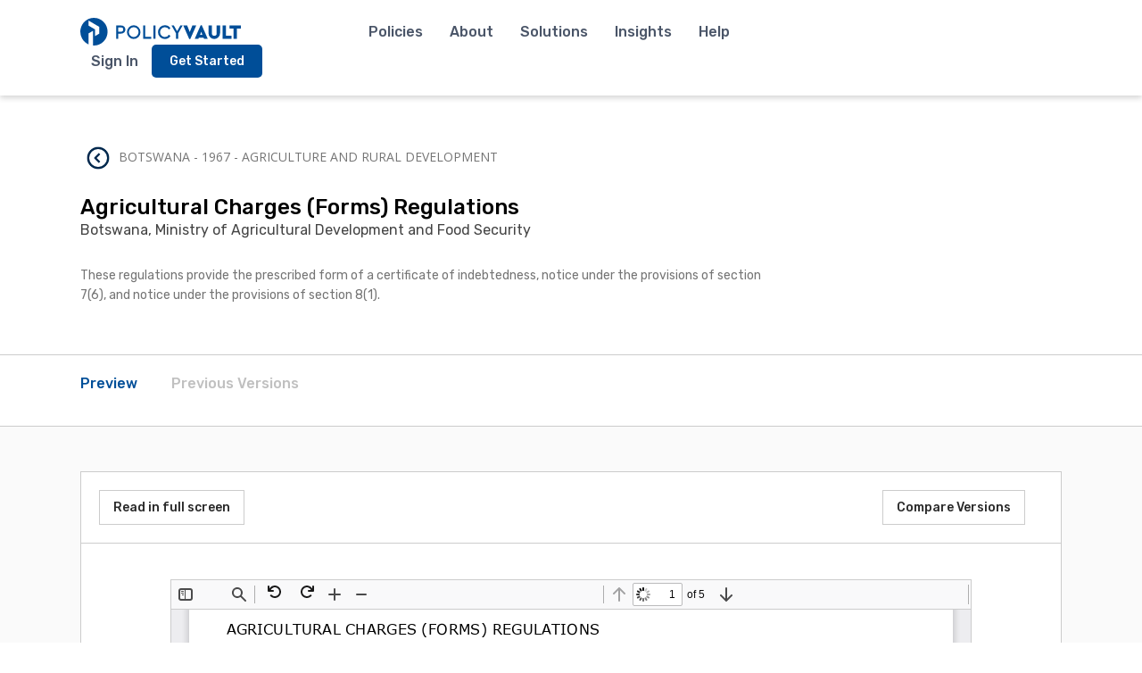

--- FILE ---
content_type: text/html; charset=UTF-8
request_url: https://policyvault.africa/policy/agricultural-charges-formsregulations/
body_size: 91873
content:
<!DOCTYPE html>
<html lang="en-US">
<head>
	<meta charset="UTF-8" />
	<meta name="viewport" content="width=device-width" />
	<title>
		PolicyVault.Africa | Agricultural Charges (Forms)
Regulations	</title>

	<link rel="preconnect" href="https://fonts.gstatic.com">
	<link href="https://fonts.googleapis.com/css2?family=Rubik:ital,wght@0,300;0,400;0,500;0,700;1,300;1,400;1,500;1,700&display=swap" rel="stylesheet">
	<link href="https://fonts.googleapis.com/css2?family=Open+Sans:ital,wght@0,300;0,400;0,500;0,600;0,700;1,600&display=swap" rel="stylesheet">
	<!-- calls css -->
	<meta name='robots' content='index, follow, max-image-preview:large, max-snippet:-1, max-video-preview:-1' />
	<style>img:is([sizes="auto" i], [sizes^="auto," i]) { contain-intrinsic-size: 3000px 1500px }</style>
	
	<!-- This site is optimized with the Yoast SEO plugin v26.4 - https://yoast.com/wordpress/plugins/seo/ -->
	<link rel="canonical" href="https://www.policyvault.africa/policy/agricultural-charges-formsregulations/" />
	<meta property="og:locale" content="en_US" />
	<meta property="og:type" content="article" />
	<meta property="og:title" content="Agricultural Charges (Forms) Regulations | PolicyVault.Africa" />
	<meta property="og:url" content="https://www.policyvault.africa/policy/agricultural-charges-formsregulations/" />
	<meta property="og:site_name" content="PolicyVault.Africa" />
	<meta property="og:image" content="https://policyvault.africa/wp-content/uploads/2023/02/PolicyVaultlogo-01-scaled.jpg" />
	<meta property="og:image:width" content="2560" />
	<meta property="og:image:height" content="2560" />
	<meta property="og:image:type" content="image/jpeg" />
	<meta name="twitter:card" content="summary_large_image" />
	<meta name="twitter:site" content="@afr_policyvault" />
	<script type="application/ld+json" class="yoast-schema-graph">{"@context":"https://schema.org","@graph":[{"@type":"WebPage","@id":"https://www.policyvault.africa/policy/agricultural-charges-formsregulations/","url":"https://www.policyvault.africa/policy/agricultural-charges-formsregulations/","name":"Agricultural Charges (Forms) Regulations | PolicyVault.Africa","isPartOf":{"@id":"https://www.policyvault.africa/#website"},"datePublished":"2023-03-23T00:38:39+00:00","breadcrumb":{"@id":"https://www.policyvault.africa/policy/agricultural-charges-formsregulations/#breadcrumb"},"inLanguage":"en-US","potentialAction":[{"@type":"ReadAction","target":["https://www.policyvault.africa/policy/agricultural-charges-formsregulations/"]}]},{"@type":"BreadcrumbList","@id":"https://www.policyvault.africa/policy/agricultural-charges-formsregulations/#breadcrumb","itemListElement":[{"@type":"ListItem","position":1,"name":"Home","item":"https://www.policyvault.africa/"},{"@type":"ListItem","position":2,"name":"Agricultural Charges (Forms) Regulations"}]},{"@type":"WebSite","@id":"https://www.policyvault.africa/#website","url":"https://www.policyvault.africa/","name":"PolicyVault.Africa","description":"Government Policies in Africa","publisher":{"@id":"https://www.policyvault.africa/#organization"},"potentialAction":[{"@type":"SearchAction","target":{"@type":"EntryPoint","urlTemplate":"https://www.policyvault.africa/?s={search_term_string}"},"query-input":{"@type":"PropertyValueSpecification","valueRequired":true,"valueName":"search_term_string"}}],"inLanguage":"en-US"},{"@type":"Organization","@id":"https://www.policyvault.africa/#organization","name":"PolicyVault.Africa","url":"https://www.policyvault.africa/","logo":{"@type":"ImageObject","inLanguage":"en-US","@id":"https://www.policyvault.africa/#/schema/logo/image/","url":"https://www.policyvault.africa/wp-content/uploads/2022/03/logo.png","contentUrl":"https://www.policyvault.africa/wp-content/uploads/2022/03/logo.png","width":480,"height":294,"caption":"PolicyVault.Africa"},"image":{"@id":"https://www.policyvault.africa/#/schema/logo/image/"},"sameAs":["https://x.com/afr_policyvault"]}]}</script>
	<!-- / Yoast SEO plugin. -->


<link rel='dns-prefetch' href='//static.addtoany.com' />
<link rel='dns-prefetch' href='//www.google.com' />
<link rel='dns-prefetch' href='//www.googletagmanager.com' />
<link rel="alternate" type="application/rss+xml" title="PolicyVault.Africa &raquo; Feed" href="https://policyvault.africa/feed/" />
<link rel="alternate" type="application/rss+xml" title="PolicyVault.Africa &raquo; Comments Feed" href="https://policyvault.africa/comments/feed/" />
<link rel="alternate" type="application/rss+xml" title="PolicyVault.Africa &raquo; Agricultural Charges (Forms)
Regulations Comments Feed" href="https://policyvault.africa/policy/agricultural-charges-formsregulations/feed/" />
<script type="text/javascript">
/* <![CDATA[ */
window._wpemojiSettings = {"baseUrl":"https:\/\/s.w.org\/images\/core\/emoji\/16.0.1\/72x72\/","ext":".png","svgUrl":"https:\/\/s.w.org\/images\/core\/emoji\/16.0.1\/svg\/","svgExt":".svg","source":{"concatemoji":"https:\/\/policyvault.africa\/wp-includes\/js\/wp-emoji-release.min.js?ver=6.8.3"}};
/*! This file is auto-generated */
!function(s,n){var o,i,e;function c(e){try{var t={supportTests:e,timestamp:(new Date).valueOf()};sessionStorage.setItem(o,JSON.stringify(t))}catch(e){}}function p(e,t,n){e.clearRect(0,0,e.canvas.width,e.canvas.height),e.fillText(t,0,0);var t=new Uint32Array(e.getImageData(0,0,e.canvas.width,e.canvas.height).data),a=(e.clearRect(0,0,e.canvas.width,e.canvas.height),e.fillText(n,0,0),new Uint32Array(e.getImageData(0,0,e.canvas.width,e.canvas.height).data));return t.every(function(e,t){return e===a[t]})}function u(e,t){e.clearRect(0,0,e.canvas.width,e.canvas.height),e.fillText(t,0,0);for(var n=e.getImageData(16,16,1,1),a=0;a<n.data.length;a++)if(0!==n.data[a])return!1;return!0}function f(e,t,n,a){switch(t){case"flag":return n(e,"\ud83c\udff3\ufe0f\u200d\u26a7\ufe0f","\ud83c\udff3\ufe0f\u200b\u26a7\ufe0f")?!1:!n(e,"\ud83c\udde8\ud83c\uddf6","\ud83c\udde8\u200b\ud83c\uddf6")&&!n(e,"\ud83c\udff4\udb40\udc67\udb40\udc62\udb40\udc65\udb40\udc6e\udb40\udc67\udb40\udc7f","\ud83c\udff4\u200b\udb40\udc67\u200b\udb40\udc62\u200b\udb40\udc65\u200b\udb40\udc6e\u200b\udb40\udc67\u200b\udb40\udc7f");case"emoji":return!a(e,"\ud83e\udedf")}return!1}function g(e,t,n,a){var r="undefined"!=typeof WorkerGlobalScope&&self instanceof WorkerGlobalScope?new OffscreenCanvas(300,150):s.createElement("canvas"),o=r.getContext("2d",{willReadFrequently:!0}),i=(o.textBaseline="top",o.font="600 32px Arial",{});return e.forEach(function(e){i[e]=t(o,e,n,a)}),i}function t(e){var t=s.createElement("script");t.src=e,t.defer=!0,s.head.appendChild(t)}"undefined"!=typeof Promise&&(o="wpEmojiSettingsSupports",i=["flag","emoji"],n.supports={everything:!0,everythingExceptFlag:!0},e=new Promise(function(e){s.addEventListener("DOMContentLoaded",e,{once:!0})}),new Promise(function(t){var n=function(){try{var e=JSON.parse(sessionStorage.getItem(o));if("object"==typeof e&&"number"==typeof e.timestamp&&(new Date).valueOf()<e.timestamp+604800&&"object"==typeof e.supportTests)return e.supportTests}catch(e){}return null}();if(!n){if("undefined"!=typeof Worker&&"undefined"!=typeof OffscreenCanvas&&"undefined"!=typeof URL&&URL.createObjectURL&&"undefined"!=typeof Blob)try{var e="postMessage("+g.toString()+"("+[JSON.stringify(i),f.toString(),p.toString(),u.toString()].join(",")+"));",a=new Blob([e],{type:"text/javascript"}),r=new Worker(URL.createObjectURL(a),{name:"wpTestEmojiSupports"});return void(r.onmessage=function(e){c(n=e.data),r.terminate(),t(n)})}catch(e){}c(n=g(i,f,p,u))}t(n)}).then(function(e){for(var t in e)n.supports[t]=e[t],n.supports.everything=n.supports.everything&&n.supports[t],"flag"!==t&&(n.supports.everythingExceptFlag=n.supports.everythingExceptFlag&&n.supports[t]);n.supports.everythingExceptFlag=n.supports.everythingExceptFlag&&!n.supports.flag,n.DOMReady=!1,n.readyCallback=function(){n.DOMReady=!0}}).then(function(){return e}).then(function(){var e;n.supports.everything||(n.readyCallback(),(e=n.source||{}).concatemoji?t(e.concatemoji):e.wpemoji&&e.twemoji&&(t(e.twemoji),t(e.wpemoji)))}))}((window,document),window._wpemojiSettings);
/* ]]> */
</script>
<style id='wp-emoji-styles-inline-css' type='text/css'>

	img.wp-smiley, img.emoji {
		display: inline !important;
		border: none !important;
		box-shadow: none !important;
		height: 1em !important;
		width: 1em !important;
		margin: 0 0.07em !important;
		vertical-align: -0.1em !important;
		background: none !important;
		padding: 0 !important;
	}
</style>
<link rel='stylesheet' id='wp-block-library-css' href='https://policyvault.africa/wp-includes/css/dist/block-library/style.min.css?ver=6.8.3' type='text/css' media='all' />
<style id='classic-theme-styles-inline-css' type='text/css'>
/*! This file is auto-generated */
.wp-block-button__link{color:#fff;background-color:#32373c;border-radius:9999px;box-shadow:none;text-decoration:none;padding:calc(.667em + 2px) calc(1.333em + 2px);font-size:1.125em}.wp-block-file__button{background:#32373c;color:#fff;text-decoration:none}
</style>
<style id='global-styles-inline-css' type='text/css'>
:root{--wp--preset--aspect-ratio--square: 1;--wp--preset--aspect-ratio--4-3: 4/3;--wp--preset--aspect-ratio--3-4: 3/4;--wp--preset--aspect-ratio--3-2: 3/2;--wp--preset--aspect-ratio--2-3: 2/3;--wp--preset--aspect-ratio--16-9: 16/9;--wp--preset--aspect-ratio--9-16: 9/16;--wp--preset--color--black: #000000;--wp--preset--color--cyan-bluish-gray: #abb8c3;--wp--preset--color--white: #ffffff;--wp--preset--color--pale-pink: #f78da7;--wp--preset--color--vivid-red: #cf2e2e;--wp--preset--color--luminous-vivid-orange: #ff6900;--wp--preset--color--luminous-vivid-amber: #fcb900;--wp--preset--color--light-green-cyan: #7bdcb5;--wp--preset--color--vivid-green-cyan: #00d084;--wp--preset--color--pale-cyan-blue: #8ed1fc;--wp--preset--color--vivid-cyan-blue: #0693e3;--wp--preset--color--vivid-purple: #9b51e0;--wp--preset--gradient--vivid-cyan-blue-to-vivid-purple: linear-gradient(135deg,rgba(6,147,227,1) 0%,rgb(155,81,224) 100%);--wp--preset--gradient--light-green-cyan-to-vivid-green-cyan: linear-gradient(135deg,rgb(122,220,180) 0%,rgb(0,208,130) 100%);--wp--preset--gradient--luminous-vivid-amber-to-luminous-vivid-orange: linear-gradient(135deg,rgba(252,185,0,1) 0%,rgba(255,105,0,1) 100%);--wp--preset--gradient--luminous-vivid-orange-to-vivid-red: linear-gradient(135deg,rgba(255,105,0,1) 0%,rgb(207,46,46) 100%);--wp--preset--gradient--very-light-gray-to-cyan-bluish-gray: linear-gradient(135deg,rgb(238,238,238) 0%,rgb(169,184,195) 100%);--wp--preset--gradient--cool-to-warm-spectrum: linear-gradient(135deg,rgb(74,234,220) 0%,rgb(151,120,209) 20%,rgb(207,42,186) 40%,rgb(238,44,130) 60%,rgb(251,105,98) 80%,rgb(254,248,76) 100%);--wp--preset--gradient--blush-light-purple: linear-gradient(135deg,rgb(255,206,236) 0%,rgb(152,150,240) 100%);--wp--preset--gradient--blush-bordeaux: linear-gradient(135deg,rgb(254,205,165) 0%,rgb(254,45,45) 50%,rgb(107,0,62) 100%);--wp--preset--gradient--luminous-dusk: linear-gradient(135deg,rgb(255,203,112) 0%,rgb(199,81,192) 50%,rgb(65,88,208) 100%);--wp--preset--gradient--pale-ocean: linear-gradient(135deg,rgb(255,245,203) 0%,rgb(182,227,212) 50%,rgb(51,167,181) 100%);--wp--preset--gradient--electric-grass: linear-gradient(135deg,rgb(202,248,128) 0%,rgb(113,206,126) 100%);--wp--preset--gradient--midnight: linear-gradient(135deg,rgb(2,3,129) 0%,rgb(40,116,252) 100%);--wp--preset--font-size--small: 13px;--wp--preset--font-size--medium: 20px;--wp--preset--font-size--large: 36px;--wp--preset--font-size--x-large: 42px;--wp--preset--spacing--20: 0.44rem;--wp--preset--spacing--30: 0.67rem;--wp--preset--spacing--40: 1rem;--wp--preset--spacing--50: 1.5rem;--wp--preset--spacing--60: 2.25rem;--wp--preset--spacing--70: 3.38rem;--wp--preset--spacing--80: 5.06rem;--wp--preset--shadow--natural: 6px 6px 9px rgba(0, 0, 0, 0.2);--wp--preset--shadow--deep: 12px 12px 50px rgba(0, 0, 0, 0.4);--wp--preset--shadow--sharp: 6px 6px 0px rgba(0, 0, 0, 0.2);--wp--preset--shadow--outlined: 6px 6px 0px -3px rgba(255, 255, 255, 1), 6px 6px rgba(0, 0, 0, 1);--wp--preset--shadow--crisp: 6px 6px 0px rgba(0, 0, 0, 1);}:where(.is-layout-flex){gap: 0.5em;}:where(.is-layout-grid){gap: 0.5em;}body .is-layout-flex{display: flex;}.is-layout-flex{flex-wrap: wrap;align-items: center;}.is-layout-flex > :is(*, div){margin: 0;}body .is-layout-grid{display: grid;}.is-layout-grid > :is(*, div){margin: 0;}:where(.wp-block-columns.is-layout-flex){gap: 2em;}:where(.wp-block-columns.is-layout-grid){gap: 2em;}:where(.wp-block-post-template.is-layout-flex){gap: 1.25em;}:where(.wp-block-post-template.is-layout-grid){gap: 1.25em;}.has-black-color{color: var(--wp--preset--color--black) !important;}.has-cyan-bluish-gray-color{color: var(--wp--preset--color--cyan-bluish-gray) !important;}.has-white-color{color: var(--wp--preset--color--white) !important;}.has-pale-pink-color{color: var(--wp--preset--color--pale-pink) !important;}.has-vivid-red-color{color: var(--wp--preset--color--vivid-red) !important;}.has-luminous-vivid-orange-color{color: var(--wp--preset--color--luminous-vivid-orange) !important;}.has-luminous-vivid-amber-color{color: var(--wp--preset--color--luminous-vivid-amber) !important;}.has-light-green-cyan-color{color: var(--wp--preset--color--light-green-cyan) !important;}.has-vivid-green-cyan-color{color: var(--wp--preset--color--vivid-green-cyan) !important;}.has-pale-cyan-blue-color{color: var(--wp--preset--color--pale-cyan-blue) !important;}.has-vivid-cyan-blue-color{color: var(--wp--preset--color--vivid-cyan-blue) !important;}.has-vivid-purple-color{color: var(--wp--preset--color--vivid-purple) !important;}.has-black-background-color{background-color: var(--wp--preset--color--black) !important;}.has-cyan-bluish-gray-background-color{background-color: var(--wp--preset--color--cyan-bluish-gray) !important;}.has-white-background-color{background-color: var(--wp--preset--color--white) !important;}.has-pale-pink-background-color{background-color: var(--wp--preset--color--pale-pink) !important;}.has-vivid-red-background-color{background-color: var(--wp--preset--color--vivid-red) !important;}.has-luminous-vivid-orange-background-color{background-color: var(--wp--preset--color--luminous-vivid-orange) !important;}.has-luminous-vivid-amber-background-color{background-color: var(--wp--preset--color--luminous-vivid-amber) !important;}.has-light-green-cyan-background-color{background-color: var(--wp--preset--color--light-green-cyan) !important;}.has-vivid-green-cyan-background-color{background-color: var(--wp--preset--color--vivid-green-cyan) !important;}.has-pale-cyan-blue-background-color{background-color: var(--wp--preset--color--pale-cyan-blue) !important;}.has-vivid-cyan-blue-background-color{background-color: var(--wp--preset--color--vivid-cyan-blue) !important;}.has-vivid-purple-background-color{background-color: var(--wp--preset--color--vivid-purple) !important;}.has-black-border-color{border-color: var(--wp--preset--color--black) !important;}.has-cyan-bluish-gray-border-color{border-color: var(--wp--preset--color--cyan-bluish-gray) !important;}.has-white-border-color{border-color: var(--wp--preset--color--white) !important;}.has-pale-pink-border-color{border-color: var(--wp--preset--color--pale-pink) !important;}.has-vivid-red-border-color{border-color: var(--wp--preset--color--vivid-red) !important;}.has-luminous-vivid-orange-border-color{border-color: var(--wp--preset--color--luminous-vivid-orange) !important;}.has-luminous-vivid-amber-border-color{border-color: var(--wp--preset--color--luminous-vivid-amber) !important;}.has-light-green-cyan-border-color{border-color: var(--wp--preset--color--light-green-cyan) !important;}.has-vivid-green-cyan-border-color{border-color: var(--wp--preset--color--vivid-green-cyan) !important;}.has-pale-cyan-blue-border-color{border-color: var(--wp--preset--color--pale-cyan-blue) !important;}.has-vivid-cyan-blue-border-color{border-color: var(--wp--preset--color--vivid-cyan-blue) !important;}.has-vivid-purple-border-color{border-color: var(--wp--preset--color--vivid-purple) !important;}.has-vivid-cyan-blue-to-vivid-purple-gradient-background{background: var(--wp--preset--gradient--vivid-cyan-blue-to-vivid-purple) !important;}.has-light-green-cyan-to-vivid-green-cyan-gradient-background{background: var(--wp--preset--gradient--light-green-cyan-to-vivid-green-cyan) !important;}.has-luminous-vivid-amber-to-luminous-vivid-orange-gradient-background{background: var(--wp--preset--gradient--luminous-vivid-amber-to-luminous-vivid-orange) !important;}.has-luminous-vivid-orange-to-vivid-red-gradient-background{background: var(--wp--preset--gradient--luminous-vivid-orange-to-vivid-red) !important;}.has-very-light-gray-to-cyan-bluish-gray-gradient-background{background: var(--wp--preset--gradient--very-light-gray-to-cyan-bluish-gray) !important;}.has-cool-to-warm-spectrum-gradient-background{background: var(--wp--preset--gradient--cool-to-warm-spectrum) !important;}.has-blush-light-purple-gradient-background{background: var(--wp--preset--gradient--blush-light-purple) !important;}.has-blush-bordeaux-gradient-background{background: var(--wp--preset--gradient--blush-bordeaux) !important;}.has-luminous-dusk-gradient-background{background: var(--wp--preset--gradient--luminous-dusk) !important;}.has-pale-ocean-gradient-background{background: var(--wp--preset--gradient--pale-ocean) !important;}.has-electric-grass-gradient-background{background: var(--wp--preset--gradient--electric-grass) !important;}.has-midnight-gradient-background{background: var(--wp--preset--gradient--midnight) !important;}.has-small-font-size{font-size: var(--wp--preset--font-size--small) !important;}.has-medium-font-size{font-size: var(--wp--preset--font-size--medium) !important;}.has-large-font-size{font-size: var(--wp--preset--font-size--large) !important;}.has-x-large-font-size{font-size: var(--wp--preset--font-size--x-large) !important;}
:where(.wp-block-post-template.is-layout-flex){gap: 1.25em;}:where(.wp-block-post-template.is-layout-grid){gap: 1.25em;}
:where(.wp-block-columns.is-layout-flex){gap: 2em;}:where(.wp-block-columns.is-layout-grid){gap: 2em;}
:root :where(.wp-block-pullquote){font-size: 1.5em;line-height: 1.6;}
</style>
<link rel='stylesheet' id='intltel.css-css' href='https://policyvault.africa/wp-content/themes/PolicyVault/css/intlTelInput.min.css?ver=6.8.3' type='text/css' media='all' />
<link rel='stylesheet' id='slick.css-css' href='https://policyvault.africa/wp-content/themes/PolicyVault/css/slick/slick.css?ver=6.8.3' type='text/css' media='all' />
<link rel='stylesheet' id='slick-theme.css-css' href='https://policyvault.africa/wp-content/themes/PolicyVault/css/slick/slick-theme.css?ver=6.8.3' type='text/css' media='all' />
<link rel='stylesheet' id='style.css-css' href='https://policyvault.africa/wp-content/themes/PolicyVault/style.css?v=1&#038;ver=6.8.3' type='text/css' media='all' />
<link rel='stylesheet' id='select2-js-css' href='https://policyvault.africa/wp-content/themes/PolicyVault/css/select2.min.css?ver=6.8.3' type='text/css' media='all' />
<link rel='stylesheet' id='layout.css-css' href='https://policyvault.africa/wp-content/themes/PolicyVault/css/layout.css?ver=6.8.3' type='text/css' media='all' />
<link rel='stylesheet' id='addtoany-css' href='https://policyvault.africa/wp-content/plugins/add-to-any/addtoany.min.css?ver=1.16' type='text/css' media='all' />
<script type="text/javascript" src="https://policyvault.africa/wp-includes/js/jquery/jquery.min.js?ver=3.7.1" id="jquery-core-js"></script>
<script type="text/javascript" src="https://policyvault.africa/wp-includes/js/jquery/jquery-migrate.min.js?ver=3.4.1" id="jquery-migrate-js"></script>
<script type="text/javascript" id="pvaaccounts-js-extra">
/* <![CDATA[ */
var myAjax = {"ajaxurl":"https:\/\/policyvault.africa\/wp-admin\/admin-ajax.php"};
/* ]]> */
</script>
<script type="text/javascript" src="https://policyvault.africa/wp-content/plugins/pvaaccounts/pvaaccounts.js?ver=6.8.3" id="pvaaccounts-js"></script>
<script type="text/javascript" id="addtoany-core-js-before">
/* <![CDATA[ */
window.a2a_config=window.a2a_config||{};a2a_config.callbacks=[];a2a_config.overlays=[];a2a_config.templates={};
/* ]]> */
</script>
<script type="text/javascript" defer src="https://static.addtoany.com/menu/page.js" id="addtoany-core-js"></script>
<script type="text/javascript" defer src="https://policyvault.africa/wp-content/plugins/add-to-any/addtoany.min.js?ver=1.1" id="addtoany-jquery-js"></script>

<!-- Google tag (gtag.js) snippet added by Site Kit -->
<!-- Google Analytics snippet added by Site Kit -->
<script type="text/javascript" src="https://www.googletagmanager.com/gtag/js?id=GT-WK2R7CH" id="google_gtagjs-js" async></script>
<script type="text/javascript" id="google_gtagjs-js-after">
/* <![CDATA[ */
window.dataLayer = window.dataLayer || [];function gtag(){dataLayer.push(arguments);}
gtag("set","linker",{"domains":["policyvault.africa"]});
gtag("js", new Date());
gtag("set", "developer_id.dZTNiMT", true);
gtag("config", "GT-WK2R7CH");
/* ]]> */
</script>
<link rel="https://api.w.org/" href="https://policyvault.africa/wp-json/" /><link rel="EditURI" type="application/rsd+xml" title="RSD" href="https://policyvault.africa/xmlrpc.php?rsd" />
<meta name="generator" content="WordPress 6.8.3" />
<link rel='shortlink' href='https://policyvault.africa/?p=68512' />
<link rel="alternate" title="oEmbed (JSON)" type="application/json+oembed" href="https://policyvault.africa/wp-json/oembed/1.0/embed?url=https%3A%2F%2Fpolicyvault.africa%2Fpolicy%2Fagricultural-charges-formsregulations%2F" />
<link rel="alternate" title="oEmbed (XML)" type="text/xml+oembed" href="https://policyvault.africa/wp-json/oembed/1.0/embed?url=https%3A%2F%2Fpolicyvault.africa%2Fpolicy%2Fagricultural-charges-formsregulations%2F&#038;format=xml" />
<meta name="generator" content="Site Kit by Google 1.166.0" />
<!-- Google Tag Manager snippet added by Site Kit -->
<script type="text/javascript">
/* <![CDATA[ */

			( function( w, d, s, l, i ) {
				w[l] = w[l] || [];
				w[l].push( {'gtm.start': new Date().getTime(), event: 'gtm.js'} );
				var f = d.getElementsByTagName( s )[0],
					j = d.createElement( s ), dl = l != 'dataLayer' ? '&l=' + l : '';
				j.async = true;
				j.src = 'https://www.googletagmanager.com/gtm.js?id=' + i + dl;
				f.parentNode.insertBefore( j, f );
			} )( window, document, 'script', 'dataLayer', 'GTM-NC6PC343' );
			
/* ]]> */
</script>

<!-- End Google Tag Manager snippet added by Site Kit -->
<link rel="icon" href="https://policyvault.africa/wp-content/uploads/2021/04/cropped-favicon@2x-32x32.png" sizes="32x32" />
<link rel="icon" href="https://policyvault.africa/wp-content/uploads/2021/04/cropped-favicon@2x-192x192.png" sizes="192x192" />
<link rel="apple-touch-icon" href="https://policyvault.africa/wp-content/uploads/2021/04/cropped-favicon@2x-180x180.png" />
<meta name="msapplication-TileImage" content="https://policyvault.africa/wp-content/uploads/2021/04/cropped-favicon@2x-270x270.png" />
    <!-- Google Tag Manager -->
    <script>(function(w,d,s,l,i){w[l]=w[l]||[];w[l].push({'gtm.start':
    new Date().getTime(),event:'gtm.js'});var f=d.getElementsByTagName(s)[0],
    j=d.createElement(s),dl=l!='dataLayer'?'&l='+l:'';j.async=true;j.src=
    'https://www.googletagmanager.com/gtm.js?id='+i+dl;f.parentNode.insertBefore(j,f);
    })(window,document,'script','dataLayer','GTM-N5TBPN3');</script>
    <!-- End Google Tag Manager -->
</head>

<body class="wp-singular policy-template-default single single-policy postid-68512 wp-embed-responsive wp-theme-PolicyVault" >
   <!-- Google Tag Manager (noscript) -->
   <noscript><iframe src="https://www.googletagmanager.com/ns.html?id=GTM-N5TBPN3" height="0" width="0" style="display:none;visibility:hidden"></iframe></noscript>
    <!-- End Google Tag Manager (noscript) -->
	<header class="main-header">
		<a href="/" class="header-logo animate fade-in-from-left desktop">
			<svg xmlns="http://www.w3.org/2000/svg" width="169.444" height="28.738" viewBox="0 0 169.444 28.738">
				<g id="Group_3809" data-name="Group 3809" transform="translate(-1513.826 -29.826)"><g id="Group_3260" data-name="Group 3260" transform="translate(1551.693 37.492)"><path id="Path_2087" data-name="Path 2087" d="M1625.338,53.3h5.038c2.781,0,4.683,1.735,4.683,4.223,0,2.467-1.9,4.244-4.683,4.244h-2.822V67.1h-2.215Zm5,6.5a2.275,2.275,0,1,0,0-4.537h-2.781v4.537Z" transform="translate(-1625.338 -53.053)" fill="#004e98"/><path id="Path_2088" data-name="Path 2088" d="M1659.893,52.75a7.129,7.129,0,1,1-7.233,7.129A7.152,7.152,0,0,1,1659.893,52.75Zm.021,2.028a5.1,5.1,0,1,0,4.955,5.08A4.879,4.879,0,0,0,1659.914,54.777Z" transform="translate(-1641.306 -52.729)" fill="#004e98"/><path id="Path_2089" data-name="Path 2089" d="M1693.924,53.3h2.216V65.115h6.313V67.1h-8.529Z" transform="translate(-1665.426 -53.053)" fill="#004e98"/><path id="Path_2090" data-name="Path 2090" d="M1719.84,53.3h2.216V67.1h-2.216Z" transform="translate(-1680.573 -53.053)" fill="#004e98"/><path id="Path_2091" data-name="Path 2091" d="M1738.766,52.75a6.841,6.841,0,0,1,5.916,3.177l-1.672,1.233a4.831,4.831,0,0,0-4.223-2.383,5.1,5.1,0,0,0,0,10.2,4.83,4.83,0,0,0,4.223-2.383l1.672,1.234a6.766,6.766,0,0,1-5.916,3.177,7.13,7.13,0,1,1,0-14.257Z" transform="translate(-1687.395 -52.729)" fill="#004e98"/><path id="Path_2092" data-name="Path 2092" d="M1772.865,61.541V67.1h-2.216V61.541l-4.766-8.237h2.467l3.408,6,3.428-6h2.446Z" transform="translate(-1707.484 -53.053)" fill="#004e98"/><path id="Path_2093" data-name="Path 2093" d="M1809.417,53.3l-6.271,14.048H1802L1795.724,53.3h4.077l2.78,6.773,2.76-6.773Z" transform="translate(-1724.927 -53.053)" fill="#004e98"/><path id="Path_2094" data-name="Path 2094" d="M1834.184,65.6h-4.955l-.5,1.15h-3.867l6.271-14.048h1.15l6.271,14.048h-3.868Zm-2.467-6.083-1.212,3.2h2.4Z" transform="translate(-1741.956 -52.7)" fill="#004e98"/><path id="Path_2095" data-name="Path 2095" d="M1859.781,53.3h3.6v8.215a2.509,2.509,0,1,0,5.018,0V53.3h3.6v7.944a6.1,6.1,0,0,1-12.208,0Z" transform="translate(-1762.367 -53.053)" fill="#004e98"/><path id="Path_2096" data-name="Path 2096" d="M1895.61,53.3h3.6V63.861h5.708V67.1h-9.3Z" transform="translate(-1783.309 -53.053)" fill="#004e98"/><path id="Path_2097" data-name="Path 2097" d="M1917.562,56.544h-4.139V53.3H1925.3v3.24h-4.139V67.1h-3.6Z" transform="translate(-1793.72 -53.053)" fill="#004e98"/></g><path id="Path_2098" data-name="Path 2098" d="M1518.369,20a14.371,14.371,0,0,0-5.577,27.615V36.092l4.537-2.619V48.7c.344.025.69.042,1.04.042a14.369,14.369,0,1,0,0-28.738Zm5.578,16.425-4.538,2.619v-7.1l-6.617-3.821V22.879l11.13,6.426.025.013Z" transform="translate(9.826 9.826)" fill="#004e98"/></g>
			</svg>
		</a>
		<a href="/" class="header-logo animate fade-in-from-left mobile">
			<svg width="94px" height="29px" viewBox="0 0 94 29" version="1.1" xmlns="http://www.w3.org/2000/svg" xmlns:xlink="http://www.w3.org/1999/xlink">
				<title>Logo_text</title><g id="Page-1" stroke="none" stroke-width="1" fill="none" fill-rule="evenodd"><g id="Logo_text" fill="#004E98" fill-rule="nonzero"><g id="Group-2" transform="translate(38.000000, 2.000000)"><path d="M0.161589743,0.181922262 L4.171881,0.181922262 C6.38558087,0.181922262 7.8995892,1.55720065 7.8995892,3.52935778 C7.8995892,5.48486888 6.38717289,6.89343931 4.171881,6.89343931 L1.92554477,6.89343931 L1.92554477,11.1207359 L0.162385751,11.1207359 L0.161589743,0.181922262 Z M4.14163267,5.33426203 C4.81939458,5.38539061 5.46883493,5.05428086 5.82341328,4.4768254 C6.17799162,3.89936994 6.17799162,3.17282096 5.82341328,2.5953655 C5.46883493,2.01791004 4.81939458,1.68680029 4.14163267,1.73792887 L1.92793279,1.73792887 L1.92793279,5.33426203 L4.14163267,5.33426203 Z" id="Path_2087"></path><path d="M14.9570013,0.0027793721 C18.0798942,0.0481507098 20.57896,2.59789399 20.5486952,5.70786471 C20.5184303,8.81783542 17.9702125,11.3188722 14.8470231,11.3040349 C11.7238338,11.289065 9.19980358,8.76382382 9.19947122,5.65370709 C9.20425537,4.1421247 9.81505045,2.69503895 10.8961551,1.63395124 C11.9772598,0.572863525 13.4391378,-0.0143476518 14.9570013,0.0027793721 L14.9570013,0.0027793721 Z M14.9737175,1.61030938 C13.3206038,1.56349762 11.8042138,2.51993924 11.1402394,4.02822162 C10.4762651,5.53650399 10.7974435,7.29510181 11.9521878,8.47400807 C13.1069321,9.65291433 14.8643939,10.0164503 16.3951023,9.39303756 C17.9258107,8.76962482 18.9237572,7.28389173 18.91794,5.63706107 C18.9623476,4.57336063 18.5644563,3.53847361 17.8180339,2.77628294 C17.0716114,2.01409227 16.0426794,1.59201437 14.9737175,1.60951671 L14.9737175,1.61030938 Z" id="Path_2088"></path><polygon id="Path_2089" points="22.8462424 0.181922262 24.6101974 0.181922262 24.6101974 9.54729062 29.6353996 9.54729062 29.6353996 11.1207359 22.8462424 11.1207359"></polygon><polygon id="Path_2090" points="31.4184589 0.181922262 33.1824139 0.181922262 33.1824139 11.1207359 31.4184589 11.1207359"></polygon><path d="M41.0533468,0.0027793721 C42.9572825,-0.0354909236 44.7429767,0.919434666 45.7625336,2.52108452 L44.4316072,3.49844374 C43.7325371,2.31386591 42.449738,1.59303236 41.070063,1.60951671 C38.8279836,1.60951671 37.0104192,3.41945264 37.0104192,5.65212176 C37.0104192,7.88479088 38.8279836,9.69472681 41.070063,9.69472681 C42.4497806,9.71137674 43.7326574,8.99049953 44.4316072,7.80579978 L45.7625336,8.78395167 C44.7513895,10.3945781 42.9601506,11.3524687 41.0533468,11.3022568 C38.9983493,11.3442394 37.0811515,10.2765305 36.0412895,8.51098605 C35.0014274,6.74544159 35.0014274,4.55800926 36.0412895,2.7924648 C37.0811515,1.02692034 38.9983493,-0.0407885382 41.0533468,0.00119403679 L41.0533468,0.0027793721 Z" id="Path_2091"></path><polygon id="Path_2092" points="52.2054271 6.71429642 52.2054271 11.1207359 50.441472 11.1207359 50.441472 6.71429642 46.6476951 0.185092933 48.6114483 0.185092933 51.3242456 4.94109887 54.052963 0.185092933 56 0.185092933"></polygon><g id="Group" transform="translate(0.000000, 12.670401)"><polygon id="Path_2093" points="10.8997456 0.194203576 5.90797572 11.3295988 4.99574988 11.3295988 0 0.194203576 3.245327 0.194203576 5.45823087 5.56294161 7.65521457 0.194203576"></polygon><path d="M17.05926,10.2238274 L13.1150375,10.2238274 L12.7170332,11.1353952 L9.63886796,11.1353952 L14.6306378,0 L15.5460477,0 L20.5378175,11.1353952 L17.4588563,11.1353952 L17.05926,10.2238274 Z M15.0955068,5.40203008 L14.1307444,7.93856658 L16.041165,7.93856658 L15.0955068,5.40203008 Z" id="Path_2094"></path><path d="M21.1873605,0.194203576 L24.0529914,0.194203576 L24.0529914,6.70596837 C24.0529914,7.80435402 24.9471619,8.69477152 26.050177,8.69477152 C27.1531921,8.69477152 28.0473625,7.80435402 28.0473625,6.70596837 L28.0473625,0.194203576 L30.9129934,0.194203576 L30.9129934,6.49115544 C30.9129934,9.16335393 28.7376183,11.3295988 26.054157,11.3295988 C23.3706958,11.3295988 21.1953206,9.16335393 21.1953206,6.49115544 L21.1873605,0.194203576 Z" id="Path_2095"></path><polygon id="Path_2096" points="33.0375403 0.194203576 35.9031712 0.194203576 35.9031712 8.56556669 40.4467882 8.56556669 40.4467882 11.1330172 33.0439084 11.1330172"></polygon><polygon id="Path_2097" points="42.2242754 2.76561745 38.9295959 2.76561745 38.9295959 0.194203576 48.3837899 0.194203576 48.3837899 2.76244678 45.0891103 2.76244678 45.0891103 11.1330172 42.2234794 11.1330172"></polygon></g></g><g id="logo-copy" transform="translate(0.000000, -0.000000)"><path d="M14.3707059,0 C7.53112162,0.000817977821 1.63977796,4.82190232 0.285821864,11.5261336 C-1.06813424,18.2303648 2.49049419,24.9599226 8.7937059,27.615 L8.7937059,16.092 L13.3307059,13.473 L13.3307059,28.7 C13.6747059,28.725 14.0207059,28.742 14.3707059,28.742 C22.3064855,28.742 28.7397059,22.3087796 28.7397059,14.373 C28.7397059,6.43722043 22.3064855,0.004 14.3707059,0.004 L14.3707059,0 Z M19.9487059,16.425 L15.4107059,19.044 L15.4107059,11.944 L8.7937059,8.123 L8.7937059,2.879 L19.9237059,9.305 L19.9487059,9.318 L19.9487059,16.425 Z" id="Path_2098"></path></g></g></g>
			</svg>
		</a>
		<div class="menu-wrapper desktop">
			<ul id="menu-header-menu" class="nav desktop"><li id="menu-item-5" class="menu-item menu-item-type-custom menu-item-object-custom menu-item-5"><a href="/policies">Policies</a></li>
<li id="menu-item-6" class="menu-item menu-item-type-custom menu-item-object-custom menu-item-has-children menu-item-6"><a href="/about">About</a>
<ul class="sub-menu">
	<li id="menu-item-16847" class="menu-item menu-item-type-post_type menu-item-object-page menu-item-16847"><a href="https://policyvault.africa/in-the-news/">In the News</a></li>
	<li id="menu-item-292" class="menu-item menu-item-type-post_type menu-item-object-page menu-item-292"><a href="https://policyvault.africa/gallery/">Gallery &#038; Media Kits</a></li>
	<li id="menu-item-86030" class="menu-item menu-item-type-post_type menu-item-object-page menu-item-86030"><a href="https://policyvault.africa/newsletters/">Newsletters</a></li>
	<li id="menu-item-293" class="menu-item menu-item-type-post_type menu-item-object-page menu-item-293"><a href="https://policyvault.africa/about/join-our-team/">Join Our Team</a></li>
</ul>
</li>
<li id="menu-item-7" class="menu-item menu-item-type-custom menu-item-object-custom menu-item-7"><a href="/solutions">Solutions</a></li>
<li id="menu-item-339" class="menu-item menu-item-type-post_type menu-item-object-page menu-item-339"><a href="https://policyvault.africa/insights-and-opinions/">Insights</a></li>
<li id="menu-item-9" class="menu-item menu-item-type-custom menu-item-object-custom menu-item-9"><a href="/help">Help</a></li>
</ul>		</div>
		<article class="sign-in-wrapper">
			<a href="/login" class="sign-in-btn">Sign In</a>
			<a href="/create-an-account" class="signup-btn">Get Started</a>
		</article>
		<article class="signed-user-wrapper">
			<a href="/library-policies" class="library-btn">
				<span>My Library</span>
				<svg xmlns="http://www.w3.org/2000/svg" width="37.075" height="35.339" viewBox="0 0 37.075 35.339">
					<g id="book" transform="translate(1.5 1.5)"><g id="Path_20" data-name="Path 20" transform="translate(-7 -17.867)" fill="none"><path d="M7,46h8.038v4.019H7Z" stroke="none"/><path d="M 7.000003814697266 46.00000381469727 L 7.000003814697266 50.01902389526367 L 15.03806304931641 50.01902389526367 L 15.03806304931641 46.00000381469727 L 7.000003814697266 46.00000381469727 M 5.500003814697266 44.50000381469727 L 7.000003814697266 44.50000381469727 L 15.03806304931641 44.50000381469727 L 16.53806304931641 44.50000381469727 L 16.53806304931641 46.00000381469727 L 16.53806304931641 50.01902389526367 L 16.53806304931641 51.51902389526367 L 15.03806304931641 51.51902389526367 L 7.000003814697266 51.51902389526367 L 5.500003814697266 51.51902389526367 L 5.500003814697266 50.01902389526367 L 5.500003814697266 46.00000381469727 L 5.500003814697266 44.50000381469727 Z" stroke="none" fill="#707070" class="hover"/></g><g id="Path_21" data-name="Path 21" transform="translate(-7 -16.546)" fill="none"><path d="M7,42h8.038v1.34H7Z" stroke="none"/><path d="M 7.000003814697266 41.99999618530273 L 7.000003814697266 43.33966827392578 L 15.03806304931641 43.33966827392578 L 15.03806304931641 41.99999618530273 L 7.000003814697266 41.99999618530273 M 5.500003814697266 40.49999618530273 L 7.000003814697266 40.49999618530273 L 15.03806304931641 40.49999618530273 L 16.53806304931641 40.49999618530273 L 16.53806304931641 41.99999618530273 L 16.53806304931641 43.33966827392578 L 16.53806304931641 44.83966827392578 L 15.03806304931641 44.83966827392578 L 7.000003814697266 44.83966827392578 L 5.500003814697266 44.83966827392578 L 5.500003814697266 43.33966827392578 L 5.500003814697266 41.99999618530273 L 5.500003814697266 40.49999618530273 Z" stroke="none" fill="#707070" class="hover"/></g><g id="Path_22" data-name="Path 22" transform="translate(-7 -4)" fill="none"><path d="M7,4h8.038V8.019H7Z" stroke="none"/><path d="M 7.000003814697266 3.999997138977051 L 7.000003814697266 8.019037246704102 L 15.03806304931641 8.019037246704102 L 15.03806304931641 3.999997138977051 L 7.000003814697266 3.999997138977051 M 5.500003814697266 2.499997138977051 L 7.000003814697266 2.499997138977051 L 15.03806304931641 2.499997138977051 L 16.53806304931641 2.499997138977051 L 16.53806304931641 3.999997138977051 L 16.53806304931641 8.019037246704102 L 16.53806304931641 9.519037246704102 L 15.03806304931641 9.519037246704102 L 7.000003814697266 9.519037246704102 L 5.500003814697266 9.519037246704102 L 5.500003814697266 8.019037246704102 L 5.500003814697266 3.999997138977051 L 5.500003814697266 2.499997138977051 Z" stroke="none" fill="#707070" class="hover"/></g><g id="Path_25" data-name="Path 25" transform="translate(-7 -6.641)" fill="none"><path d="M7,12h8.038v1.34H7Z" stroke="none"/><path d="M 7.000003814697266 12 L 7.000003814697266 13.33967971801758 L 15.03806304931641 13.33967971801758 L 15.03806304931641 12 L 7.000003814697266 12 M 5.500003814697266 10.5 L 7.000003814697266 10.5 L 15.03806304931641 10.5 L 16.53806304931641 10.5 L 16.53806304931641 12 L 16.53806304931641 13.33967971801758 L 16.53806304931641 14.83967971801758 L 15.03806304931641 14.83967971801758 L 7.000003814697266 14.83967971801758 L 5.500003814697266 14.83967971801758 L 5.500003814697266 13.33967971801758 L 5.500003814697266 12 L 5.500003814697266 10.5 Z" stroke="none" fill="#707070" class="hover"/></g><g id="Path_27" data-name="Path 27" transform="translate(-7 -7.962)" fill="none"><path d="M7,16h8.038V32.076H7Z" stroke="none"/><path d="M 7.000003814697266 15.99999618530273 L 7.000003814697266 32.07613754272461 L 15.03806304931641 32.07613754272461 L 15.03806304931641 15.99999618530273 L 7.000003814697266 15.99999618530273 M 5.500003814697266 14.49999618530273 L 7.000003814697266 14.49999618530273 L 15.03806304931641 14.49999618530273 L 16.53806304931641 14.49999618530273 L 16.53806304931641 15.99999618530273 L 16.53806304931641 32.07613754272461 L 16.53806304931641 33.57613754272461 L 15.03806304931641 33.57613754272461 L 7.000003814697266 33.57613754272461 L 5.500003814697266 33.57613754272461 L 5.500003814697266 32.07613754272461 L 5.500003814697266 15.99999618530273 L 5.500003814697266 14.49999618530273 Z" stroke="none" fill="#707070" class="hover"/></g><g id="Path_28" data-name="Path 28" transform="translate(-11.622 -4)" fill="none"><path d="M29.038,4H21V36.152h8.038ZM27.7,34.143H22.34V32.8H27.7Zm0-2.679H22.34v-1.34H27.7Zm0-2.679H22.34v-1.34H27.7Zm0-16.076H22.34v-1.34H27.7Zm0-2.679H22.34V8.689H27.7Zm0-2.679H22.34V6.01H27.7Z" stroke="none"/><path d="M 21.00000381469727 3.999996185302734 L 21.00000381469727 36.15227508544922 L 29.03806304931641 36.15227508544922 L 29.03806304931641 3.999996185302734 L 21.00000381469727 3.999996185302734 M 27.69839286804199 7.349197387695312 L 22.33967399597168 7.349197387695312 L 22.33967399597168 6.009513854980469 L 27.69839286804199 6.009513854980469 L 27.69839286804199 7.349197387695312 M 27.69839286804199 10.02854537963867 L 22.33967399597168 10.02854537963867 L 22.33967399597168 8.688875198364258 L 27.69839286804199 8.688875198364258 L 27.69839286804199 10.02854537963867 M 27.69839286804199 12.70790481567383 L 22.33967399597168 12.70790481567383 L 22.33967399597168 11.36822509765625 L 27.69839286804199 11.36822509765625 L 27.69839286804199 12.70790481567383 M 27.69839286804199 28.78403472900391 L 22.33967399597168 28.78403472900391 L 22.33967399597168 27.44436645507812 L 27.69839286804199 27.44436645507812 L 27.69839286804199 28.78403472900391 M 27.69839286804199 31.4633960723877 L 22.33967399597168 31.4633960723877 L 22.33967399597168 30.12371444702148 L 27.69839286804199 30.12371444702148 L 27.69839286804199 31.4633960723877 M 27.69839286804199 34.14275360107422 L 22.33967399597168 34.14275360107422 L 22.33967399597168 32.80307769775391 L 27.69839286804199 32.80307769775391 L 27.69839286804199 34.14275360107422 M 19.50000381469727 2.499996185302734 L 21.00000381469727 2.499996185302734 L 29.03806304931641 2.499996185302734 L 30.53806304931641 2.499996185302734 L 30.53806304931641 3.999996185302734 L 30.53806304931641 36.15227508544922 L 30.53806304931641 37.65227508544922 L 29.03806304931641 37.65227508544922 L 21.00000381469727 37.65227508544922 L 19.50000381469727 37.65227508544922 L 19.50000381469727 36.15227508544922 L 19.50000381469727 3.999996185302734 L 19.50000381469727 2.499996185302734 Z" stroke="none" fill="#707070" class="hover"/></g><g id="Path_29" data-name="Path 29" transform="translate(-16.852 -5.525)" fill="none"><path d="M50.59,35.793,43.311,8.618,36.84,10.352l7.279,27.175Zm-1.468-.3-3.885,1.04-.347-1.294,3.885-1.04Zm-.871-3.235-1.293.347L41.933,13.841l1.294-.347Zm-9.6-20.312,3.885-1.04.346,1.293L39,13.24Zm1.987,2.242,5.028,18.763-1.294.347L39.349,14.534Z" stroke="none"/><path d="M 44.119140625 37.52623748779297 L 50.58977890014648 35.79269790649414 L 43.31063842773438 8.617999076843262 L 36.84000015258789 10.35154914855957 L 44.119140625 37.52623748779297 M 48.77518081665039 34.19847869873047 L 49.12216949462891 35.49260711669922 L 45.23709869384766 36.53286743164062 L 44.89012908935547 35.23872756958008 L 48.77518081665039 34.19847869873047 M 40.63932037353516 14.18770885467529 L 45.66714096069336 32.95056915283203 L 44.37300872802734 33.29753875732422 L 39.34922027587891 14.53401851654053 L 40.63932037353516 14.18770885467529 M 43.22758865356445 13.49375915527344 L 48.25136947631836 32.25727844238281 L 46.95792007446289 32.6042594909668 L 41.9334602355957 13.84072875976562 L 43.22758865356445 13.49375915527344 M 42.53697967529297 10.90616893768311 L 42.8832893371582 12.19962882995605 L 38.99821853637695 13.23988914489746 L 38.65192031860352 11.94575881958008 L 42.53697967529297 10.90616893768311 M 43.058349609375 39.36332702636719 L 42.67021942138672 37.91434860229492 L 35.39107894897461 10.73965835571289 L 35.00297927856445 9.29080867767334 L 36.45182037353516 8.90264892578125 L 42.92245864868164 7.169098854064941 L 44.37142944335938 6.780898571014404 L 44.75955963134766 8.229888916015625 L 52.03870010375977 35.40459060668945 L 52.42679977416992 36.85344696044922 L 50.97795104980469 37.24160003662109 L 44.50730895996094 38.97513961791992 L 43.058349609375 39.36332702636719 Z" stroke="none" fill="#707070" class="hover"/></g></g>
				</svg>
			</a>
			<!-- <a href="/" class="notification-btn">
				<svg xmlns="http://www.w3.org/2000/svg" width="20.4" height="24" viewBox="0 0 20.4 24"><path id="path" d="M168.8,992.2l2.4,2.4v1.2H150.8v-1.2l2.4-2.4v-6.6a7.787,7.787,0,0,1,1.68-4.8,6.994,6.994,0,0,1,4.32-2.76v-.84a1.8,1.8,0,0,1,.48-1.32,1.639,1.639,0,0,1,1.32-.48,1.8,1.8,0,0,1,1.32.48,1.639,1.639,0,0,1,.48,1.32v.84a7.711,7.711,0,0,1,4.32,2.76,7.122,7.122,0,0,1,1.68,4.8Zm-2.4,1.2v-7.8a5.252,5.252,0,0,0-1.56-3.84A5.069,5.069,0,0,0,161,980.2a5.252,5.252,0,0,0-3.84,1.56,5.069,5.069,0,0,0-1.56,3.84v7.8Zm-3.72,5.28A2.4,2.4,0,0,1,158.6,997h4.8A2.179,2.179,0,0,1,162.68,998.68Z" transform="translate(-150.8 -975.4)" fill="#707070" class="hover"/></svg>
			</a> -->
			<div class="avatar-wrapper">
				<img src="https://policyvault.africa/wp-content/themes/PolicyVault/images/homepage/Avatar-Sola.svg" alt="" class="avatar-img">
				<svg class="signin-arrow" xmlns="http://www.w3.org/2000/svg" width="12.955" height="8" viewBox="0 0 12.955 8">
					<path id="Icon_material-keyboard-arrow-down" data-name="Icon material-keyboard-arrow-down" d="M10.522,11.76,15.478,16.7l4.955-4.945,1.522,1.522L15.478,19.76,9,13.282Z" transform="translate(-9 -11.76)" fill="#707070"/>
				</svg>
				<div class="avatar-inner">
					<a href="/account-portal" class="avatar-a profile">
						<svg xmlns="http://www.w3.org/2000/svg" width="15.923" height="15" viewBox="0 0 15.923 15">
							<g id="Icon_metro-user" data-name="Icon metro-user" transform="translate(-2.999 -4.284)" fill="none">
								<path d="M11.883,14.129v-.761a4.123,4.123,0,0,0,1.846-3.43c0-2.294,0-4.154-2.769-4.154S8.191,7.644,8.191,9.938a4.123,4.123,0,0,0,1.846,3.43v.761C6.906,14.385,4.5,15.924,4.5,17.784H17.422c0-1.86-2.407-3.4-5.538-3.655Z" stroke="none"/>
								<path d="M 17.42181205749512 17.78409957885742 C 17.42181205749512 15.92398071289062 15.01463222503662 14.38545036315918 11.88335227966309 14.12947082519531 L 11.88335227966309 13.36822032928467 C 12.9001522064209 12.79522037506104 13.72950172424316 11.36670017242432 13.72950172424316 9.937950134277344 C 13.72950172424316 7.643840312957764 13.72950172424316 5.784100532531738 10.96027183532715 5.784100532531738 C 8.191041946411133 5.784100532531738 8.191041946411133 7.643840312957764 8.191041946411133 9.937950134277344 C 8.191041946411133 11.36670017242432 9.020401954650879 12.79522037506104 10.03719139099121 13.36822032928467 L 10.03719139099121 14.12947082519531 C 6.905911922454834 14.38545036315918 4.49873161315918 15.92398071289062 4.49873161315918 17.78409957885742 L 17.42181205749512 17.78409957885742 M 18.92181205749512 19.28409957885742 L 17.42181205749512 19.28409957885742 L 4.49873161315918 19.28409957885742 L 2.998731851577759 19.28409957885742 L 2.998731851577759 17.78409957885742 C 2.998731851577759 16.3667106628418 3.806441783905029 15.05820083618164 5.27308177947998 14.09963035583496 C 5.946160316467285 13.6597204208374 6.747547626495361 13.30435562133789 7.62655782699585 13.04953289031982 C 7.040655612945557 12.14147663116455 6.691041946411133 11.0357084274292 6.691041946411133 9.937950134277344 C 6.691041946411133 8.644950866699219 6.691041946411133 7.423650741577148 7.17471170425415 6.373320579528809 C 7.495221614837646 5.67732048034668 7.990511894226074 5.144800662994385 8.646831512451172 4.79054069519043 C 9.278182029724121 4.449760437011719 10.03492164611816 4.284100532531738 10.96027183532715 4.284100532531738 C 11.88562202453613 4.284100532531738 12.64236164093018 4.449760437011719 13.27371215820312 4.79054069519043 C 13.93003177642822 5.144800662994385 14.42532157897949 5.67732048034668 14.74583148956299 6.373320579528809 C 15.22950172424316 7.423650741577148 15.22950172424316 8.644950866699219 15.22950172424316 9.937950134277344 C 15.22950172424316 11.0357141494751 14.87989330291748 12.14147758483887 14.29399108886719 13.04953384399414 C 15.17300033569336 13.30435752868652 15.97438335418701 13.6597204208374 16.6474609375 14.09963035583496 C 18.11410140991211 15.05820083618164 18.92181205749512 16.3667106628418 18.92181205749512 17.78409957885742 L 18.92181205749512 19.28409957885742 Z" stroke="none" fill="#08192b" class="hover"/>
							</g>
						</svg>
						My Profile
					</a>
					<!-- <a href="/" class="avatar-a account-setting">
						<svg xmlns="http://www.w3.org/2000/svg" width="17.8" height="17.8" viewBox="0 0 17.8 17.8">
							<g id="Icon_feather-settings" data-name="Icon feather-settings" transform="translate(0.233 0.233)"><path id="Path_24" data-name="Path 24" d="M8.909,7.455A1.455,1.455,0,1,1,7.455,6,1.455,1.455,0,0,1,8.909,7.455Z" transform="translate(1.212 1.212)" fill="none" stroke="#08192b" stroke-linecap="round" stroke-linejoin="round" stroke-width="1.8"/><path id="Path_25" data-name="Path 25" d="M14.048,10.848a1.2,1.2,0,0,0,.24,1.324l.044.044a1.455,1.455,0,1,1-2.058,2.058l-.044-.044a1.21,1.21,0,0,0-2.051.858v.124a1.455,1.455,0,1,1-2.909,0v-.065a1.2,1.2,0,0,0-.785-1.1,1.2,1.2,0,0,0-1.324.24l-.044.044a1.455,1.455,0,1,1-2.058-2.058L3.1,12.23a1.21,1.21,0,0,0-.858-2.051H2.121a1.455,1.455,0,1,1,0-2.909h.065a1.2,1.2,0,0,0,1.1-.785,1.2,1.2,0,0,0-.24-1.324L3,5.118A1.455,1.455,0,1,1,5.059,3.059L5.1,3.1a1.2,1.2,0,0,0,1.324.24h.058a1.2,1.2,0,0,0,.727-1.1V2.121a1.455,1.455,0,1,1,2.909,0v.065a1.21,1.21,0,0,0,2.051.858L12.216,3a1.455,1.455,0,1,1,2.058,2.058L14.23,5.1a1.2,1.2,0,0,0-.24,1.324v.058a1.2,1.2,0,0,0,1.1.727h.124a1.455,1.455,0,0,1,0,2.909h-.065a1.2,1.2,0,0,0-1.1.727Z" fill="none" stroke="#08192b" stroke-linecap="round" stroke-linejoin="round" stroke-width="1.8" class="stroke"/></g>
						</svg>
						Account Settings
					</a> -->
					<a href="/help" class="avatar-a help">
						<svg xmlns="http://www.w3.org/2000/svg" width="16" height="16" viewBox="0 0 16 16">
							<path id="path" d="M558.72,1221.42a7.6,7.6,0,0,1,5.68-2.32,7.918,7.918,0,0,1,5.68,2.32,7.485,7.485,0,0,1,2.32,5.68,7.918,7.918,0,0,1-2.32,5.68,7.484,7.484,0,0,1-5.68,2.32,7.918,7.918,0,0,1-5.68-2.32,7.485,7.485,0,0,1-2.32-5.68A7.786,7.786,0,0,1,558.72,1221.42Zm1.2,10.16a6.183,6.183,0,0,0,4.48,1.92,6.054,6.054,0,0,0,4.48-1.92,6.517,6.517,0,0,0,1.92-4.48,6.054,6.054,0,0,0-1.92-4.48,6.517,6.517,0,0,0-4.48-1.92,6.054,6.054,0,0,0-4.48,1.92,6.517,6.517,0,0,0-1.92,4.48A6.184,6.184,0,0,0,559.92,1231.58Zm2.24-8.4a3.053,3.053,0,1,1,4.24,4.32,2.9,2.9,0,0,0-1.2,1.92h-1.6a3.309,3.309,0,0,1,.4-1.52,2.183,2.183,0,0,1,.8-.88,3.251,3.251,0,0,0,.8-.72,1.476,1.476,0,0,0,.4-.96,1.6,1.6,0,0,0-3.2,0h-1.6A2.985,2.985,0,0,1,562.16,1223.18Zm1.44,8.64v-1.6h1.6v1.6Z" transform="translate(-556.4 -1219.1)" fill="#08192b" class="hover"/>
						</svg>
						Help
					</a>
					<a href="https://policyvault.africa/wp-login.php?action=logout&amp;_wpnonce=d5e90ad6ff" class="avatar-a logout">
						<svg xmlns="http://www.w3.org/2000/svg" width="14" height="14" viewBox="0 0 14 14">
							<path id="path" d="M161.527,1185.7a1.157,1.157,0,0,1,.891.467,1.719,1.719,0,0,1,.382,1.089v10.889a1.718,1.718,0,0,1-.382,1.089,1.158,1.158,0,0,1-.891.467H150.073a1.158,1.158,0,0,1-.891-.467,1.718,1.718,0,0,1-.382-1.089v-10.889a1.719,1.719,0,0,1,.382-1.089,1.157,1.157,0,0,1,.891-.467h3.818v1.556h-3.818v10.889h11.455v-10.889h-3.818V1185.7Zm-5.727,10.111-2.545-3.111h1.909v-7h1.273v7h1.909Z" transform="translate(-1185.7 162.8) rotate(-90)" fill="#d40e0e" class="hover"/>
						</svg>
						Logout
					</a>
				</div>
			</div>
		</article>
		<div class="container hamburger-icon" >
			<div class="bar1"></div>
			<div class="bar2"></div>
			<div class="bar3"></div>
		</div>
		<div class="mobile-nav">
			<ul id="menu-header-menu-1" class="nav mobile"><li class="menu-item menu-item-type-custom menu-item-object-custom menu-item-5"><a href="/policies">Policies</a></li>
<li class="menu-item menu-item-type-custom menu-item-object-custom menu-item-has-children menu-item-6"><a href="/about">About</a>
<ul class="sub-menu">
	<li class="menu-item menu-item-type-post_type menu-item-object-page menu-item-16847"><a href="https://policyvault.africa/in-the-news/">In the News</a></li>
	<li class="menu-item menu-item-type-post_type menu-item-object-page menu-item-292"><a href="https://policyvault.africa/gallery/">Gallery &#038; Media Kits</a></li>
	<li class="menu-item menu-item-type-post_type menu-item-object-page menu-item-86030"><a href="https://policyvault.africa/newsletters/">Newsletters</a></li>
	<li class="menu-item menu-item-type-post_type menu-item-object-page menu-item-293"><a href="https://policyvault.africa/about/join-our-team/">Join Our Team</a></li>
</ul>
</li>
<li class="menu-item menu-item-type-custom menu-item-object-custom menu-item-7"><a href="/solutions">Solutions</a></li>
<li class="menu-item menu-item-type-post_type menu-item-object-page menu-item-339"><a href="https://policyvault.africa/insights-and-opinions/">Insights</a></li>
<li class="menu-item menu-item-type-custom menu-item-object-custom menu-item-9"><a href="/help">Help</a></li>
</ul>  
		</div>
	</header>
	<main class="main-content">
    <article class="basic-page-wrapper">
                    <style> #stakeholdersbtn { display: none; } </style><style> #relatedinsightsbtn { display: none; } </style><style> #relatedclipsbtn { display: none; } </style>            <div class="policysection">
                <div class="single-policy-top">
                    <div class="policyheaderleft">
                        <p class="policymeta">
                            <a href="" id="go-back">
                                <svg height='100px' width='100px' fill="#00284d" xmlns="http://www.w3.org/2000/svg" data-name="Layer 1" viewBox="0 0 100 100" x="0px" y="0px"><title></title><path d="M50,19A31,31,0,1,0,81,50,31,31,0,0,0,50,19Zm0,56A25,25,0,1,1,75,50,25,25,0,0,1,50,75Z"></path><path d="M52,35.76,39.88,47.88a3,3,0,0,0,0,4.24L52,64.24,56.24,60l-10-10,10-10Z"></path></svg>
                            </a>
                                                            Botswana - 
                                                                                        1967 - 
                                                         
                                Agriculture and Rural Development                                                    </p>
                        <h1>
                            Agricultural Charges (Forms)
Regulations                        </h1>
                                                	<p class="policyministry">
	                            Botswana, Ministry of Agricultural Development and Food Security	                        </p>
                                                                        	<div class="policydescription">
	                            <p>These regulations provide the prescribed form of a certificate of indebtedness, notice under the provisions of section 7(6), and notice under the provisions of section 8(1).</p>
	                        </div>
                                            </div>
                                    </div>
            </div>
            <div class="policysection">
                <ul id="policynav">
                    <li><a id="overviewbtn" href="#" class="active tabitem">Preview</a></li>
                    <li><a id="stakeholdersbtn" href="#" class="tabitem">Stakeholders' Map</a></li>
                    <li><a id="versionsbtn" href="#" class="tabitem">Previous Versions</a></li>
                    <li><a id="relatedinsightsbtn" href="#" class="tabitem">Related Insights</a></li>
                    <li><a id="relatedclipsbtn" href="#" class="tabitem">Related Press Clips</a></li>
                    <!-- <li><a href="#" class="policybtn">Request Expert Analysis</a></li> -->
                </ul>
            </div>
            <article class="main-content-inner policyinner">
                <div id="policystage">
                    <div id="policystagetop" class="clearfix">
                                                    <a class="stagebtn readfullbtn" href="https://policyvault.africa/wp-content/uploads/policy/BWA205.pdf" target="_blank">
                                Read in full screen
                            </a>
                                                <div id="rightbtns">
                            <a class="stagebtn compareversions" href="#">
                                Compare Versions
                            </a>
                            <!-- <form action="" method="post" id="downloadform">
                                <input type="hidden" name="asset" value="https://policyvault.africa/wp-content/uploads/policy/BWA205.pdf">
                                <input type="hidden" name="post_id" value="68512">
                                <input type="hidden" name="task" value="pvapolicydownload" />
                                <input type="submit" value="Download" class="downloadsubmit" />
                            </form> -->
                        </div>
                    </div>
                    <div id="policystagebody">
                        <div id="policydocument">
                                                                                                <iframe id="pdf-js-viewer" src="/wp-content/themes/PolicyVault/pdfviewer/web/viewer.html?file=https://policyvault.africa/wp-content/uploads/policy/BWA205.pdf" title="webviewer" frameborder="0" width="700" height="900"></iframe>
                                                                                    </div>
                    </div>
                </div>
                <div id="stakeholdersmap">
                    <!-- <h2>Stakeholders' Map</h2> -->
                    <div>
                        <div id="stakeholderleft">
                            <h3>Process Flow</h3>
                                                    </div>
                        <div id="stakeholderright">
                                                            <h3>Contacts</h3>
                                <div id="stakecontacts">
                                                                                                                    <div class="contactitem">
                                                                                            <div class="contactrole">
                                                    Approver                                                </div>
                                                                                        <h4> 
                                                Augustine Ade Aremu                                            </h4>
                                                                                            <p class="contact-title">
                                                    Ag. Director – Infrastructure​                                                </p>
                                                                                        
                                                                                            <p class="contact-org">
                                                    Ministry of Budget and National Planning.                                                </p>
                                                                                        <div class="contactfooter">
                                                                                                                                            </div>
                                       </div>
                                                                                                                    <div class="contactitem">
                                                                                            <div class="contactrole">
                                                    Approver                                                </div>
                                                                                        <h4> 
                                                Olusola Olayinka Idowu                                            </h4>
                                                                                            <p class="contact-title">
                                                    Permanent Secretary                                                </p>
                                                                                        
                                                                                            <p class="contact-org">
                                                    Ministry of Budget and National Planning.                                                </p>
                                                                                        <div class="contactfooter">
                                                                                                                                            </div>
                                       </div>
                                                                                                                    <div class="contactitem">
                                                                                            <div class="contactrole">
                                                    Approver                                                </div>
                                                                                        <h4> 
                                                Clem Agba                                            </h4>
                                                                                            <p class="contact-title">
                                                    Honourable Minister of State                                                </p>
                                                                                        
                                                                                            <p class="contact-org">
                                                    Ministry of Budget and National Planning.                                                </p>
                                                                                        <div class="contactfooter">
                                                                                                                                            </div>
                                       </div>
                                                                                                                    <div class="contactitem">
                                                                                            <div class="contactrole">
                                                    Approver                                                </div>
                                                                                        <h4> 
                                                Zainab Shamsuna Ahmed                                            </h4>
                                                                                            <p class="contact-title">
                                                    Honourable Minister                                                </p>
                                                                                        
                                                                                            <p class="contact-org">
                                                    Ministry of Finance, Budget & National Planning                                                </p>
                                                                                        <div class="contactfooter">
                                                                                                                                            </div>
                                       </div>
                                                                                                                    <div class="contactitem">
                                                                                            <div class="contactrole">
                                                    Approver                                                </div>
                                                                                        <h4> 
                                                Muhammadu Buhari                                            </h4>
                                                                                            <p class="contact-title">
                                                    President of the Federal Republic of Nigeria                                                </p>
                                                                                        
                                                                                        <div class="contactfooter">
                                                                                                                                            </div>
                                       </div>
                                                                    </div>
                                                    </div>
                    </div>
                </div>
                <div id="previousversions">
                    <div class="clearfix">
                        <div id="comparewrapper" class="clearfix">
                            <a href="#" id="compareversionsfromprevious">Compare Versions</a>
                            <span class="tooltiptext">
                                Please select two versions
                            </span>
                        </div>
                    </div>
                    <div id="policyversionstage">
                         
                                                        <div class="versionitem clearfix" data-title="Agricultural Charges (Forms)
Regulations" data-file="https://policyvault.africa/wp-content/uploads/policy/BWA205.pdf">
                                <h3>
                                    <a href="">
                                        Agricultural Charges (Forms)
Regulations                                    </a>
                                    <span>Current Version</span>
                                </h3>
                                                                    <p>
                                        January 2022                                    </p>    
                                                                <p>These regulations provide the prescribed form of a certificate of indebtedness, notice under the provisions of section 7(6), and notice under the provisions of section 8(1).</p>
                                <!-- <a class="downloadbtn" download href="https://policyvault.africa/wp-content/uploads/policy/BWA205.pdf">
                                    <svg height='45px' width='45px'  fill="#444444" xmlns="http://www.w3.org/2000/svg" viewBox="0 0 100 100" x="0px" y="0px"><title>fb-web-19</title><g data-name="Calque 2"><path d="M50,25.93a2,2,0,0,0-2,2v31L35.54,46.41a2,2,0,0,0-2.83,2.83L48.59,65.12a2.48,2.48,0,0,0,.3.25l.08,0,.26.14.12,0a1.11,1.11,0,0,0,.26.07,1.67,1.67,0,0,0,.39,0,1.81,1.81,0,0,0,.4,0,1.17,1.17,0,0,0,.25-.07l.12,0,.26-.14.08,0,.31-.25L67.29,49.24a2,2,0,0,0-2.83-2.83L52,58.88V27.93A2,2,0,0,0,50,25.93Z"></path><path d="M34.12,74.07H65.88a2,2,0,0,0,0-4H34.12a2,2,0,0,0,0,4Z"></path></g></svg>
                                </a> -->
                            </div>

                                                                                                                                                                                            <div class="versionitem clearfix" data-title="" data-file="https://policyvault.africa/wp-content/uploads/policy/BWA205.pdf">
                                                                                    <h3><a href="?version=0"></a></h3>
                                                                                                                        
                                                                                <!-- <a class="downloadbtn" download href="https://policyvault.africa/wp-content/uploads/policy/BWA205.pdf"><svg height='45px' width='45px'  fill="#444444" xmlns="http://www.w3.org/2000/svg" viewBox="0 0 100 100" x="0px" y="0px"><title>fb-web-19</title><g data-name="Calque 2"><path d="M50,25.93a2,2,0,0,0-2,2v31L35.54,46.41a2,2,0,0,0-2.83,2.83L48.59,65.12a2.48,2.48,0,0,0,.3.25l.08,0,.26.14.12,0a1.11,1.11,0,0,0,.26.07,1.67,1.67,0,0,0,.39,0,1.81,1.81,0,0,0,.4,0,1.17,1.17,0,0,0,.25-.07l.12,0,.26-.14.08,0,.31-.25L67.29,49.24a2,2,0,0,0-2.83-2.83L52,58.88V27.93A2,2,0,0,0,50,25.93Z"></path><path d="M34.12,74.07H65.88a2,2,0,0,0,0-4H34.12a2,2,0,0,0,0,4Z"></path></g></svg></a> -->
                                    </div>
                                                                                                                                        </div>
                </div>
                <div id="relatedinsights">
                                    </div>
                <div id="relatedclips">
                                    </div>
            </article>
                                        
                    <article id="related-policies">
                <div class="max-width">
                    <div id="relatedtop" class="clearfix">
                        <a class="relatedmore" href="/policies">See more</a>
                        <h3>
                            Related Policies
                        </h3>
                    </div>
                    <div id="relatedpolicycols">
                                                                                
                        <a class="policyblock" style="color:black" href="https://policyvault.africa/policy/agricultural-policy-for-nigeria/">
                            <div>
                                <h4>
                                    Agricultural Policy For Nigeria                                </h4>
                                <h5>
                                    Ministry of Agriculture ,Ministry of Rural Development, Nigeria                                </h5>
                                <p>
                                    A comprehensive policy instrument to drive the growth of the agricultural sector in Nigeria. It defines the objectives, challenges, performance, strategies to achieve growth and the roles of the different tiers of government.                                </p>
                                <br>
                                <p class="policyblockfooter">
                                                                            Nigeria - 
                                                                                                                                                    Agriculture and Rural Development                                                                    </p>
                            </div>
                        </a>
                                                                                
                        <a class="policyblock" style="color:black" href="https://policyvault.africa/policy/national-aquaculture-strategy/">
                            <div>
                                <h4>
                                    National Aquaculture Strategy                                </h4>
                                <h5>
                                    Ministry of Agriculture ,Ministry of Rural Development, Nigeria                                </h5>
                                <p>
                                    The National Aquaculture Strategy presents a framework to increase domestic fish production and reposition the government as a facilitator and regulator rather than an investor or institutional manager in the aquaculture industry.                                </p>
                                <br>
                                <p class="policyblockfooter">
                                                                            Nigeria - 
                                                                                                                                                    Agriculture and Rural Development                                                                    </p>
                            </div>
                        </a>
                                                                                
                        <a class="policyblock" style="color:black" href="https://policyvault.africa/policy/national-ict-for-rwanda-agriculture-ict4rag-strategy-2016-2020/">
                            <div>
                                <h4>
                                    National ICT for Rwanda Agriculture (ICT4RAg) Strategy (2016-2020)                                </h4>
                                <h5>
                                    Ministry of Agriculture and Animal Resources, Rwanda                                </h5>
                                <p>
                                    The ICT4RAg was developed to integrate the use of information and communications technology for improved agricultural efficiency. The strategy realizes the existence of ICT platforms, and the need to create a clear direction to coordinate...                                </p>
                                <br>
                                <p class="policyblockfooter">
                                                                            Rwanda - 
                                                                                                                                                    Agriculture and Rural Development                                                                    </p>
                            </div>
                        </a>
                                            </div>
                                    </div>
            </article>
                <article id="requestpolicy">
            <div class="max-width">
                <div class="requestpolicyleft">
                    <p>
                        Can't find what you are looking for?
                    </p>
                    <h3>
                        Request a policy
                    </h3>
                    <a href="/account-portal?request" id="requestbtn">
                        Submit Request
                    </a>
                </div>
            </div>
        </article>
        <div class="request-policy-wrapper facts-wrapper" id="request-policy">
            <form class="request-form" action="" method="post">
                <input type="hidden" name="process" value="request_expert">
                <input type="hidden" name="policy" value="President of the Federal Republic of Nigeria">
                <h3>
                    Request Expert Analysis
                </h3>
                <p>
                    Ask one of our policy analysts to take an in-depth look at this policy and provide you with a written summary. An additional cost may apply. Please let us know what questions you are looking to answer.
                </p>
                <input type="text" name="contact_phone" id="contact_phone" autocomplete="off" aria-hidden="true" tabindex="-1" style="position: absolute; left: -9999px;">
                <label>
                    Full Name
                    <input type="text" name="name" id="name" placeholder="Full Name">
                </label>
                <label>
                    Job Title
                    <input type="text" name="job_title" id="job_title" placeholder="Job Title">
                </label>
                <label>
                    Organization
                    <input type="text" name="organization" id="organization" placeholder="Organization">
                </label>
                <label>
                    Phone
                    <input type="tel" name="phone" id="phone" placeholder="Phone">
                </label>
                <label>
                    Email
                    <input type="tel" name="email" id="email" placeholder="Email">
                </label>
                <label>
                    Message
                    <textarea name="message" id="" cols="30" rows="10" placeholder="Message"></textarea>
                </label>
                <input type="submit" value="Send Message">
            </form>
        </div>
        <div id="thank-you"  class="facts-wrapper thank-you">
            <h3>
                Thank you for requesting an expert analysis
            </h3>
            <p>
                A member of our team will review your request and reply back to the email address on file.
            </p>
        </div>
    </article>
    <article>
        <div id="comparisons">
            <div class="inner">
                <div id="comparison_titles">
                    <span class="first"></span>
                    <span class="second"></span>
                </div>
                <div id="compareactions">
                    <div id="comparebtns">
                        <a class="exit" href="#">
                            Exit Readmode
                        </a>
                    </div>
                </div>
                <div id="comparestage">
                    <div class="compareitem first">
                        <iframe id="pdf-js-viewer" src="" title="webviewer" frameborder="0" width="700" height="900"></iframe>
                    </div>
                    <div class="compareitem second">
                        <iframe id="pdf-js-viewer" src="" title="webviewer" frameborder="0" width="700" height="900"></iframe>
                    </div>
                </div>
            </div>
        </div>
    </article>
    <script>
        jQuery(function () {
            jQuery('.request-form').on('submit', function (e) {
                e.preventDefault();
                jQuery.ajax({
                    type: 'post',
                    url: '',
                    data: jQuery('.request-form').serialize(),
                    success: function () {
                        // alert('form was submitted');
                        jQuery('#requestpolicy').hide();
                        jQuery('#request-policy').hide();
                        jQuery('#thank-you').slideToggle();
                    }
                });
            });
        });
    </script>
	</main>
	<footer class="main-footer">
		<article class="footer-inner one">
			<a href="/" class="footer-logo">
				<svg xmlns="http://www.w3.org/2000/svg" width="169.444" height="28.738" viewBox="0 0 169.444 28.738">
					<g id="Group_3970" data-name="Group 3970" transform="translate(-1513.826 -29.826)"><g id="Group_3260" data-name="Group 3260" transform="translate(1551.693 37.492)"><path id="Path_2087" data-name="Path 2087" d="M1625.338,53.3h5.038c2.781,0,4.683,1.735,4.683,4.223,0,2.467-1.9,4.244-4.683,4.244h-2.822V67.1h-2.215Zm5,6.5a2.275,2.275,0,1,0,0-4.537h-2.781v4.537Z" transform="translate(-1625.338 -53.053)" fill="#fff"/><path id="Path_2088" data-name="Path 2088" d="M1659.893,52.75a7.129,7.129,0,1,1-7.233,7.129A7.152,7.152,0,0,1,1659.893,52.75Zm.021,2.028a5.1,5.1,0,1,0,4.955,5.08A4.879,4.879,0,0,0,1659.914,54.777Z" transform="translate(-1641.306 -52.729)" fill="#fff"/><path id="Path_2089" data-name="Path 2089" d="M1693.924,53.3h2.216V65.115h6.313V67.1h-8.529Z" transform="translate(-1665.426 -53.053)" fill="#fff"/><path id="Path_2090" data-name="Path 2090" d="M1719.84,53.3h2.216V67.1h-2.216Z" transform="translate(-1680.573 -53.053)" fill="#fff"/><path id="Path_2091" data-name="Path 2091" d="M1738.766,52.75a6.841,6.841,0,0,1,5.916,3.177l-1.672,1.233a4.831,4.831,0,0,0-4.223-2.383,5.1,5.1,0,0,0,0,10.2,4.83,4.83,0,0,0,4.223-2.383l1.672,1.234a6.766,6.766,0,0,1-5.916,3.177,7.13,7.13,0,1,1,0-14.257Z" transform="translate(-1687.395 -52.729)" fill="#fff"/><path id="Path_2092" data-name="Path 2092" d="M1772.865,61.541V67.1h-2.216V61.541l-4.766-8.237h2.467l3.408,6,3.428-6h2.446Z" transform="translate(-1707.484 -53.053)" fill="#fff"/><path id="Path_2093" data-name="Path 2093" d="M1809.417,53.3l-6.271,14.048H1802L1795.724,53.3h4.077l2.78,6.773,2.76-6.773Z" transform="translate(-1724.927 -53.053)" fill="#fff"/><path id="Path_2094" data-name="Path 2094" d="M1834.184,65.6h-4.955l-.5,1.15h-3.867l6.271-14.048h1.15l6.271,14.048h-3.868Zm-2.467-6.083-1.212,3.2h2.4Z" transform="translate(-1741.956 -52.7)" fill="#fff"/><path id="Path_2095" data-name="Path 2095" d="M1859.781,53.3h3.6v8.215a2.509,2.509,0,1,0,5.018,0V53.3h3.6v7.944a6.1,6.1,0,0,1-12.208,0Z" transform="translate(-1762.367 -53.053)" fill="#fff"/><path id="Path_2096" data-name="Path 2096" d="M1895.61,53.3h3.6V63.861h5.708V67.1h-9.3Z" transform="translate(-1783.309 -53.053)" fill="#fff"/><path id="Path_2097" data-name="Path 2097" d="M1917.562,56.544h-4.139V53.3H1925.3v3.24h-4.139V67.1h-3.6Z" transform="translate(-1793.72 -53.053)" fill="#fff"/></g><path id="Path_2098" data-name="Path 2098" d="M1518.369,20a14.371,14.371,0,0,0-5.577,27.615V36.092l4.537-2.619V48.7c.344.025.69.042,1.04.042a14.369,14.369,0,1,0,0-28.738Zm5.578,16.425-4.538,2.619v-7.1l-6.617-3.821V22.879l11.13,6.426.025.013Z" transform="translate(9.826 9.826)" fill="#fff"/></g>
				</svg>
			</a>
			<div class="footer-social-div">
				<a href="https://twitter.com/afr_policyvault" target="_blank" rel="noopener noreferrer">
					<svg xmlns="http://www.w3.org/2000/svg" width="23.005" height="19.136" viewBox="0 0 23.005 19.136">
						<path id="twitter_2_" data-name="twitter (2)" d="M22.639,36.717a9.109,9.109,0,0,1-1.586.535,4.946,4.946,0,0,0,1.305-2.079h0a.259.259,0,0,0-.379-.3h0a9.153,9.153,0,0,1-2.425,1,.618.618,0,0,1-.152.019.643.643,0,0,1-.425-.162A4.96,4.96,0,0,0,15.7,34.491a5.3,5.3,0,0,0-1.571.243A4.8,4.8,0,0,0,10.887,38.2a5.291,5.291,0,0,0-.118,1.826.178.178,0,0,1-.045.139.184.184,0,0,1-.137.062H10.57a13,13,0,0,1-8.938-4.775h0a.259.259,0,0,0-.425.033h0a4.965,4.965,0,0,0,.807,6.029,4.444,4.444,0,0,1-1.131-.438h0a.259.259,0,0,0-.385.224h0a4.966,4.966,0,0,0,2.9,4.575H3.288a4.462,4.462,0,0,1-.836-.08h0a.259.259,0,0,0-.3.334h0a4.971,4.971,0,0,0,3.926,3.381A9.152,9.152,0,0,1,.957,51.062H.384a.38.38,0,0,0-.371.286.393.393,0,0,0,.188.434,13.613,13.613,0,0,0,6.84,1.844,13.8,13.8,0,0,0,5.845-1.24,12.908,12.908,0,0,0,4.277-3.2A14.051,14.051,0,0,0,19.782,44.8a13.856,13.856,0,0,0,.89-4.8V39.92a.844.844,0,0,1,.316-.657A9.8,9.8,0,0,0,22.96,37.1h0a.259.259,0,0,0-.321-.381Z" transform="translate(0 -34.491)" fill="#76a9ea"/>
					</svg>
				</a>
				<a href="https://www.linkedin.com/company/policyvaultafrica" target="_blank" rel="noopener noreferrer">
					<svg version="1.1" id="Layer_1" xmlns="http://www.w3.org/2000/svg" xmlns:xlink="http://www.w3.org/1999/xlink" x="0px" y="0px"viewBox="0 0 382 382" style="enable-background:new 0 0 382 382;" xml:space="preserve">
						<path style="fill:#0077B7;" d="M347.445,0H34.555C15.471,0,0,15.471,0,34.555v312.889C0,366.529,15.471,382,34.555,382h312.889 C366.529,382,382,366.529,382,347.444V34.555C382,15.471,366.529,0,347.445,0z M118.207,329.844c0,5.554-4.502,10.056-10.056,10.056 H65.345c-5.554,0-10.056-4.502-10.056-10.056V150.403c0-5.554,4.502-10.056,10.056-10.056h42.806 c5.554,0,10.056,4.502,10.056,10.056V329.844z M86.748,123.432c-22.459,0-40.666-18.207-40.666-40.666S64.289,42.1,86.748,42.1 s40.666,18.207,40.666,40.666S109.208,123.432,86.748,123.432z M341.91,330.654c0,5.106-4.14,9.246-9.246,9.246H286.73 c-5.106,0-9.246-4.14-9.246-9.246v-84.168c0-12.556,3.683-55.021-32.813-55.021c-28.309,0-34.051,29.066-35.204,42.11v97.079 c0,5.106-4.139,9.246-9.246,9.246h-44.426c-5.106,0-9.246-4.14-9.246-9.246V149.593c0-5.106,4.14-9.246,9.246-9.246h44.426 c5.106,0,9.246,4.14,9.246,9.246v15.655c10.497-15.753,26.097-27.912,59.312-27.912c73.552,0,73.131,68.716,73.131,106.472 L341.91,330.654L341.91,330.654z"/>
					</svg>
				</a>
				<a href="https://www.instagram.com/policyvault.africa" target="_blank" rel="noopener noreferrer">
					<svg id="Group_38" data-name="Group 38" xmlns="http://www.w3.org/2000/svg" xmlns:xlink="http://www.w3.org/1999/xlink" width="23.573" height="23.497" viewBox="0 0 23.573 23.497">
						<defs><radialGradient id="radial-gradient" cx="0.266" cy="1.077" r="0.991" gradientTransform="translate(-2.918 5.666) rotate(-90) scale(1 0.93)" gradientUnits="objectBoundingBox"><stop offset="0" stop-color="#fd5"/><stop offset="0.1" stop-color="#fd5"/><stop offset="0.5" stop-color="#ff543e"/><stop offset="1" stop-color="#c837ab"/></radialGradient><radialGradient id="radial-gradient-2" cx="-0.168" cy="0.072" r="0.443" gradientTransform="matrix(0.196, 0.981, -4.042, 0.809, 15.634, -0.42)" gradientUnits="objectBoundingBox"><stop offset="0" stop-color="#3771c8"/><stop offset="0.128" stop-color="#3771c8"/><stop offset="1" stop-color="#60f" stop-opacity="0"/></radialGradient></defs><path id="Path_47" data-name="Path 47" d="M11.787,0C6.866,0,5.427.005,5.147.028A5.861,5.861,0,0,0,2.824.61,4.7,4.7,0,0,0,1.47,1.6,5.037,5.037,0,0,0,.105,4.457,21.147,21.147,0,0,0,0,7.925c0,.936,0,2.167,0,3.819,0,4.9.005,6.336.029,6.614a5.889,5.889,0,0,0,.562,2.27A4.962,4.962,0,0,0,3.806,23.25a8.386,8.386,0,0,0,1.711.226c.292.013,3.267.022,6.244.022s5.954,0,6.238-.018a8.074,8.074,0,0,0,1.773-.231,4.932,4.932,0,0,0,3.218-2.626,5.792,5.792,0,0,0,.556-2.226c.016-.2.023-3.43.023-6.654s-.007-6.446-.023-6.648a5.727,5.727,0,0,0-.567-2.249A4.658,4.658,0,0,0,21.97,1.466,5.1,5.1,0,0,0,19.1.108,21.3,21.3,0,0,0,15.623,0Z" transform="translate(0.003)" fill="url(#radial-gradient)"/><path id="Path_48" data-name="Path 48" d="M11.787,0C6.866,0,5.427.005,5.147.028A5.861,5.861,0,0,0,2.824.61,4.7,4.7,0,0,0,1.47,1.6,5.037,5.037,0,0,0,.105,4.457,21.147,21.147,0,0,0,0,7.925c0,.936,0,2.167,0,3.819,0,4.9.005,6.336.029,6.614a5.889,5.889,0,0,0,.562,2.27A4.962,4.962,0,0,0,3.806,23.25a8.386,8.386,0,0,0,1.711.226c.292.013,3.267.022,6.244.022s5.954,0,6.238-.018a8.074,8.074,0,0,0,1.773-.231,4.932,4.932,0,0,0,3.218-2.626,5.792,5.792,0,0,0,.556-2.226c.016-.2.023-3.43.023-6.654s-.007-6.446-.023-6.648a5.727,5.727,0,0,0-.567-2.249A4.658,4.658,0,0,0,21.97,1.466,5.1,5.1,0,0,0,19.1.108,21.3,21.3,0,0,0,15.623,0Z" transform="translate(0.003)" fill="url(#radial-gradient-2)"/><path id="Path_49" data-name="Path 49" d="M26.7,18c-2.363,0-2.66.01-3.588.052a6.4,6.4,0,0,0-2.112.4,4.445,4.445,0,0,0-2.546,2.537,6.322,6.322,0,0,0-.4,2.106c-.042.926-.052,1.221-.052,3.578s.011,2.651.053,3.577a6.36,6.36,0,0,0,.4,2.106A4.447,4.447,0,0,0,21,34.9a6.408,6.408,0,0,0,2.112.4c.928.042,1.225.052,3.588.052s2.659-.01,3.587-.052a6.412,6.412,0,0,0,2.113-.4,4.452,4.452,0,0,0,2.545-2.538,6.415,6.415,0,0,0,.4-2.106c.042-.926.053-1.221.053-3.577s-.011-2.652-.053-3.578a6.412,6.412,0,0,0-.4-2.106A4.446,4.446,0,0,0,32.4,18.456a6.422,6.422,0,0,0-2.114-.4C29.36,18.01,29.064,18,26.7,18Zm-.781,1.564H26.7c2.323,0,2.6.008,3.516.05a4.83,4.83,0,0,1,1.616.3,2.879,2.879,0,0,1,1.651,1.647,4.782,4.782,0,0,1,.3,1.611c.042.915.051,1.189.051,3.505s-.009,2.59-.051,3.505a4.787,4.787,0,0,1-.3,1.611,2.882,2.882,0,0,1-1.651,1.646,4.813,4.813,0,0,1-1.616.3c-.917.042-1.193.051-3.516.051s-2.6-.009-3.516-.051a4.839,4.839,0,0,1-1.616-.3,2.879,2.879,0,0,1-1.652-1.646,4.782,4.782,0,0,1-.3-1.611c-.042-.915-.05-1.189-.05-3.506s.008-2.59.05-3.505a4.792,4.792,0,0,1,.3-1.611,2.88,2.88,0,0,1,1.652-1.647,4.819,4.819,0,0,1,1.616-.3c.8-.036,1.114-.047,2.736-.049ZM31.348,21a1.041,1.041,0,1,0,1.044,1.041A1.043,1.043,0,0,0,31.348,21ZM26.7,22.221a4.455,4.455,0,1,0,4.468,4.456A4.463,4.463,0,0,0,26.7,22.221Zm0,1.564a2.892,2.892,0,1,1-2.9,2.892A2.9,2.9,0,0,1,26.7,23.784Z" transform="translate(-14.918 -14.927)" fill="#fff"/>
					</svg>
				</a>
			</div>
			<p class="ngo-p">
				<a href="https://www.ngosource.org/about-equivalency-determination-on-file-badge" target="_blank" >
					<img src="https://policyvault.africa/wp-content/themes/PolicyVault/images/NGOsource_ED_on_File_Image.png" alt="NGOsource-Equivalency Determination on File Logo.">
				</a>
			</p>
		</article>
		<article class="footer-inner one">
			<h4>Address</h4>
			<p>
				Nigeria:<br />
3rd Floor, Elizade Nigeria Limited,<br />
Plot 596, Independence Av. Cadastral Zone, Opp. Bolingo Hotel CBD Abuja.			</p>
			<p>
							</p>
		</article>
		<article class="footer-inner two">
			<h4>Contact</h4>
							<p>
					<a href="tel:+234....">
											</a>
				</p>
								</article>
		<article class="footer-inner two">
			<h4>Company</h4>
			<ul id="menu-footer-company-menu" class="footer"><li id="menu-item-498" class="menu-item menu-item-type-post_type menu-item-object-page menu-item-498"><a href="https://policyvault.africa/about/">About</a></li>
<li id="menu-item-12" class="menu-item menu-item-type-custom menu-item-object-custom menu-item-12"><a href="/policies">Policies</a></li>
<li id="menu-item-13" class="menu-item menu-item-type-custom menu-item-object-custom menu-item-13"><a href="/advocacy">Advocacy</a></li>
</ul>		</article>
		<article class="footer-inner two">
			<h4>Keep in Touch</h4>
			<ul id="menu-footer-main-menu" class="footer"><li id="menu-item-413" class="menu-item menu-item-type-post_type menu-item-object-page menu-item-413"><a href="https://policyvault.africa/about/join-our-team/">Careers</a></li>
<li id="menu-item-496" class="menu-item menu-item-type-post_type menu-item-object-page menu-item-496"><a href="https://policyvault.africa/insights-and-opinions/">Insights</a></li>
<li id="menu-item-86029" class="menu-item menu-item-type-post_type menu-item-object-page menu-item-86029"><a href="https://policyvault.africa/newsletters/">Newsletters</a></li>
<li id="menu-item-495" class="menu-item menu-item-type-post_type menu-item-object-page menu-item-495"><a href="https://policyvault.africa/help/">FAQ</a></li>
</ul>			
		</article>
		<article></article>
		<article class="footer-bottom">
			<!-- <p class="ngo-p">
				<a href="https://www.ngosource.org/about-equivalency-determination-on-file-badge" target="_blank" >
					<img src="https://policyvault.africa/wp-content/themes/PolicyVault/images/NGOsource_ED_on_File_Image.png" alt="NGOsource-Equivalency Determination on File Logo.">
				</a>
			</p> -->
			<div>
				<p>
					<a href="/terms-of-service" >
						Terms of Service
					</a>
				</p>
				<p>
					<a href="/privacy-policy" >
						Privacy & Policy
					</a>
				</p>
			</div>
			<p class="copyright-p">
				All rights reserved. PolicyVault Africa &copy; 2025			</p>
		</article>
	</footer>
	<!-- calls all scripts -->
	<script type="speculationrules">
{"prefetch":[{"source":"document","where":{"and":[{"href_matches":"\/*"},{"not":{"href_matches":["\/wp-*.php","\/wp-admin\/*","\/wp-content\/uploads\/*","\/wp-content\/*","\/wp-content\/plugins\/*","\/wp-content\/themes\/PolicyVault\/*","\/*\\?(.+)"]}},{"not":{"selector_matches":"a[rel~=\"nofollow\"]"}},{"not":{"selector_matches":".no-prefetch, .no-prefetch a"}}]},"eagerness":"conservative"}]}
</script>
		<!-- Google Tag Manager (noscript) snippet added by Site Kit -->
		<noscript>
			<iframe src="https://www.googletagmanager.com/ns.html?id=GTM-NC6PC343" height="0" width="0" style="display:none;visibility:hidden"></iframe>
		</noscript>
		<!-- End Google Tag Manager (noscript) snippet added by Site Kit -->
		<script type="text/javascript" src="https://www.google.com/recaptcha/api.js" id="google-recaptcha-js"></script>
<script type="text/javascript" src="https://policyvault.africa/wp-content/themes/PolicyVault/js/intl-tel-input/data.min.js?ver=1.1" id="data-js"></script>
<script type="text/javascript" src="https://policyvault.africa/wp-content/themes/PolicyVault/js/intl-tel-input/intlTelInput-jquery.min.js?ver=1.1" id="intlTelInput-jquery-js"></script>
<script type="text/javascript" src="https://policyvault.africa/wp-content/themes/PolicyVault/js/intl-tel-input/intlTelInput.min.js?ver=1.1" id="intlTelInput-js"></script>
<script type="text/javascript" id="utils-js-extra">
/* <![CDATA[ */
var userSettings = {"url":"\/","uid":"0","time":"1764201514","secure":"1"};
/* ]]> */
</script>
<script type="text/javascript" src="https://policyvault.africa/wp-includes/js/utils.min.js?ver=6.8.3" id="utils-js"></script>
<script type="text/javascript" src="https://policyvault.africa/wp-content/themes/PolicyVault/js/jqueryeasing.js?ver=1.1" id="yeasting-js"></script>
<script type="text/javascript" src="https://policyvault.africa/wp-content/themes/PolicyVault/js/slick.js?ver=1.1" id="slick-js"></script>
<script type="text/javascript" src="https://policyvault.africa/wp-content/themes/PolicyVault/js/jquery.waypoints.min.js?ver=1.1" id="waypoints_min-js"></script>
<script type="text/javascript" src="https://policyvault.africa/wp-content/themes/PolicyVault/js/waypoints.min.js?ver=1.1" id="waypoints-js"></script>
<script type="text/javascript" src="https://policyvault.africa/wp-content/themes/PolicyVault/js/select2.min.js?ver=1.1" id="select2-css-js"></script>
<script type="text/javascript" src="https://policyvault.africa/wp-content/themes/PolicyVault/js/site.js?ver=1.1" id="my_script-js"></script>
</body>
</html>

<!-- Dynamic page generated in 0.312 seconds. -->
<!-- Cached page generated by WP-Super-Cache on 2025-11-26 23:58:34 -->

<!-- super cache -->

--- FILE ---
content_type: text/css
request_url: https://policyvault.africa/wp-content/themes/PolicyVault/style.css?v=1&ver=6.8.3
body_size: 129207
content:
/*
Theme Name: PolicyVault Wordpress
Author: Blueprint Interactive
Author URI: http://blueprintinteractive.com
Description: Blueprint Interactive Custom Theme.
Version: 1.0
License: GNU General Public License

-------------------------------------------------------------- */
/* Reset
-------------------------------------------------------------- */
* {
    box-sizing: border-box;
    font-family: 'Rubik', sans-serif;
    margin: 0;
    padding: 0;
}

a {
    transition: all ease-in-out 0.4s;
}

/* ::selection {
    background-color: #0C2D4D;
    color: #FFFFFF;
}

::-moz-selection {
    background-color: #0C2D4D;
    color: #FFFFFF;
} */

.clearfix:after {
    content: ".";
    display: block;
    height: 0;
    clear: both;
    visibility: hidden;
}

.clearfix {
    display: inline-block;
}

* html .clearfix {
    height: 1%;
}

.clearfix {
    display: block;
}

html {
    overflow-y: scroll;
    overflow-x: hidden;
    max-width: 100%;
}

body {
    display: block !important;
    width: 100%;
}

/* WAYPOINTS */
.fade-in-from-left {
    opacity: 0;
    animation-timing-function: ease-out;
    -webkit-transform: translateX(-15px);
    -moz-transform: translateX(-15px);
    -o-transform: translateX(-15px);
    -ms-transform: translateX(-15px);
    transform: translateX(-15px);
}

.animated {
    -webkit-animation-duration: 1s;
    animation-duration: 1s;
    -webkit-animation-fill-mode: both;
    animation-fill-mode: both;
}

.fade-in-from-left.animated {
    animation-name: fade-from-left;
    animation-duration: 0.5s;
    opacity: 1;
    -webkit-transform: translateX(0);
    -moz-transform: translateX(0);
    -o-transform: translateX(0);
    -ms-transform: translateX(0);
    transform: translateX(0);
}

@keyframes fade-from-left {
    0% {
        opacity: 0;
        -webkit-transform: translateX(-15px);
        -moz-transform: translateX(-15px);
        -o-transform: translateX(-15px);
        -ms-transform: translateX(-15px);
        transform: translateX(-15px);
    }

    45% {
        opacity: 0.5;
    }

    90% {
        opacity: 1;
    }

    100% {
        -webkit-transform: translateX(0);
        -moz-transform: translateX(0);
        -o-transform: translateX(0);
        -ms-transform: translateX(0);
        transform: translateX(0);
    }
}

.fade-in-from-bottom {
    opacity: 0;
    animation-timing-function: ease-out;
    -webkit-transform: translateY(15px);
    -moz-transform: translateY(15px);
    -o-transform: translateY(15px);
    -ms-transform: translateY(15px);
    transform: translateY(15px);
}

.fade-in-from-bottom.animated {
    animation-name: fade-from-bottom;
    animation-duration: 1s;
    opacity: 1;
    -webkit-transform: translateY(0);
    -moz-transform: translateY(0);
    -o-transform: translateY(0);
    -ms-transform: translateY(0);
    transform: translateY(0);
}

@keyframes fade-from-bottom {
    0% {
        opacity: 0;
        -webkit-transform: translateY(15px);
        -moz-transform: translateY(15px);
        -o-transform: translateY(15px);
        -ms-transform: translateY(15px);
        transform: translateY(15px);
    }

    90% {
        opacity: 1;
    }

    100% {
        -webkit-transform: translateY(0);
        -moz-transform: translateY(0);
        -o-transform: translateY(0);
        -ms-transform: translateY(0);
        transform: translateY(0);
    }
}

.fade-in-from-right {
    opacity: 0;
    animation-timing-function: ease-out;
    -webkit-transform: translateX(40px);
    -moz-transform: translateX(40px);
    -o-transform: translateX(40px);
    -ms-transform: translateX(40px);
    transform: translateX(40px);
}

.fade-in-from-right.animated {
    animation-name: fade-from-right;
    animation-duration: 0.5s;
    opacity: 1;
    -webkit-transform: translateX(0);
    -moz-transform: translateX(0);
    -o-transform: translateX(0);
    -ms-transform: translateX(0);
    transform: translateX(0);
}

@keyframes fade-from-right {
    0% {
        opacity: 0;
        -webkit-transform: translateX(40px);
        -moz-transform: translateX(40px);
        -o-transform: translateX(40px);
        -ms-transform: translateX(40px);
        transform: translateX(40px);
    }

    90% {
        opacity: 1;
    }

    100% {
        -webkit-transform: translateX(0);
        -moz-transform: translateX(0);
        -o-transform: translateX(0);
        -ms-transform: translateX(0);
        transform: translateX(0);
    }
}

/* HEADER ----------------------------------------------------------- */
.main-header {
    box-shadow: 0 3px 6px rgba(0, 0, 0, 0.16);
    font-size: 0;
    padding: 20px 7%;
    position: relative;
}

.header-logo {
    display: inline-block;
    height: 30px;
    text-decoration: none;
    width: 180px;
    vertical-align: middle;
}

.header-logo.mobile {
    display: none;
}

.header-logo svg {
    height: auto;
    transition: all ease-in-out 0.4s;
    width: 100%;
}

.header-logo:hover svg {
    /*transform: scale(.95);*/
}

.menu-wrapper {
    display: inline-block;
    position: relative;
    text-align: center;
    vertical-align: middle;
    width: calc(100% - 380px);
}

/* .main-header ul {
    display: inline-block;
    text-align: center;
    vertical-align: middle;
    width: calc(100% - 380px);
} */

.main-header ul li {
    display: inline-block;
    margin-right: 30px;
    position: relative;
}

.main-header ul li.menu-item-has-children {
    position: relative;
}

.main-header ul li.menu-item-has-children .sub-menu {
    display: none;
    position: absolute;
    background-color: #FFFFFF;
    z-index: 20;
    width: 250px;
    left: -85%;
    text-align: left;
    /* top: 25px; */
    padding: 30px 30px 20px;
}

.main-header ul li.menu-item-has-children:hover .sub-menu {
    display: block;
}

.main-header ul li.menu-item-has-children .sub-menu li {
    margin: 10px 0;
}

.main-header ul li a {
    color: #4A5568;
    font-size: 16px;
    font-weight: 500;
    position: relative;
    text-decoration: none;
}

.main-header ul li a:after {
    position: absolute;
    content: '';
    left: 0;
    bottom: -5px;
    height: 5px;
    width: 100%;
    border-bottom: solid 3px #004E98;
    -webkit-transform: scaleX(0);
    -ms-transform: scaleX(0);
    transform: scaleX(0);
    -webkit-transition: -webkit-transform 250ms ease-in-out;
    transition: transform 250ms ease-in-out;
}

.main-header ul li:hover a:after {
    -webkit-transform: scaleX(1);
    -moz-transform: scaleX(1);
    -o-transform: scaleX(1);
    -ms-transform: scaleX(1);
    transform: scaleX(1);
}

.main-header ul li:hover .sub-menu a:after {
    transform: none;
    border-bottom: none;
}

.main-header ul li.menu-item-has-children .sub-menu li:hover a:after {
    -webkit-transform: scaleX(1);
    -moz-transform: scaleX(1);
    -o-transform: scaleX(1);
    -ms-transform: scaleX(1);
    transform: scaleX(1);
}

.main-header ul li a:hover,
.main-header ul li.current-menu-item a {
    color: #004E98;
}

.sign-in-wrapper {
    display: inline-block;
    margin-left: 12px;
    /* display: none; */
}

.sign-in-wrapper .sign-in-btn {
    color: #4A5568;
    font-size: 16px;
    font-weight: 500;
    text-decoration: none;
    vertical-align: middle;
}

.sign-in-wrapper .sign-in-btn:hover {
    color: #012D57;
}

.sign-in-wrapper .signup-btn {
    background-color: #004E98;
    border-radius: 5px;
    color: #FFFFFF;
    display: inline-block;
    font-size: 14px;
    font-weight: 500;
    margin-left: 15px;
    padding: 10px 20px;
    text-decoration: none;
    vertical-align: middle;
}

.sign-in-wrapper .signup-btn:hover {
    background-color: #012D57;
}

.signed-user-wrapper {
    /* display: inline-block; */
    float: right;
    display: none;
}

.logged-in .sign-in-wrapper {
    display: none;
}

.logged-in .signed-user-wrapper {
    display: inline-block;
}

.signed-user-wrapper a {
    text-decoration: none;
}

.signed-user-wrapper .library-btn {
    display: inline-block;
    height: 35px;
    width: 35px;
    vertical-align: middle;
    margin-right: 10px;
    position: relative;
}

.signed-user-wrapper .library-btn span {
    visibility: hidden;
    width: 120px;
    background-color: #555;
    color: #fff;
    text-align: center;
    border-radius: 6px;
    padding: 5px 0;
    position: absolute;
    z-index: 1;
    bottom: -35px;
    left: 0;
    margin-left: -46px;
    font-size: 16px;
    opacity: 0;
    transition: opacity 0.3s;
}

.signed-user-wrapper .library-btn span::after {
    content: "";
    position: absolute;
    /* top: 100%; */
    top: -5px;
    left: 50%;
    margin-left: -5px;
    border-width: 5px;
    border-style: solid;
    border-color: #555 transparent transparent transparent;
    /* border-color: transparent transparent #555 transparent; */
}

.signed-user-wrapper .library-btn:hover span {
    visibility: visible;
    opacity: 1;
}

.signed-user-wrapper .library-btn svg {
    height: auto;
    width: 100%;
}

.signed-user-wrapper .library-btn svg .hover {
    transition: all ease-in-out 0.4s;
}

.signed-user-wrapper .library-btn:hover svg .hover {
    fill: #012D57;
}

.signed-user-wrapper .notification-btn {
    display: inline-block;
    height: 24px;
    margin: 0 25px;
    width: 20px;
    vertical-align: middle;
}

.signed-user-wrapper .notification-btn svg {
    height: auto;
    width: 100%;
}

.signed-user-wrapper .notification-btn svg .hover {
    transition: all ease-in-out 0.4s;
}

.signed-user-wrapper .notification-btn:hover svg .hover {
    fill: #012D57;
}

.signed-user-wrapper .avatar-wrapper {
    display: inline-block;
    position: relative;
    vertical-align: middle;
}

.signed-user-wrapper .avatar-wrapper:hover .avatar-inner {
    display: block;
    /* opacity: 1; */
}

.signed-user-wrapper .avatar-wrapper .avatar-img {
    background-color: #000000;
    border: 2px solid #707070;
    border-radius: 50%;
    display: inline-block;
    height: 32px;
    object-fit: cover;
    vertical-align: middle;
    width: 32px;
}

.signin-arrow {
    display: inline-block;
    margin-left: 10px;
    vertical-align: middle;
    transition: ease-in all 0.2s;
}

.signed-user-wrapper .avatar-wrapper:hover .avatar-img {
    border-color: #24B57E;
}

.signed-user-wrapper .avatar-wrapper:hover .signin-arrow {
    transform: rotate(180deg);
}

.signed-user-wrapper .avatar-inner {
    background-color: #FFFFFF;
    display: none;
    padding: 20px 30px;
    position: absolute;
    right: 0;
    transition: ease-in all 0.2s;
    width: 220px;
    z-index: 10;
    /* transition: opacity 0.2s ease-out;
    opacity: 0; */
}

.signed-user-wrapper .avatar-inner .avatar-a {
    color: #4A5568;
    display: block;
    font-size: 16px;
    font-weight: 400;
    padding: 5px 0 0;
}

.signed-user-wrapper .avatar-inner .avatar-a:hover {
    color: #012D57;
}

.signed-user-wrapper .avatar-inner .avatar-a svg {
    display: inline-block;
    height: 14px;
    margin-right: 8px;
    width: 14px;
}

.signed-user-wrapper .avatar-inner .avatar-a.logout {
    color: #FF543E;
}

.signed-user-wrapper .avatar-inner .avatar-a.logout:hover {
    color: #012D57;
}

.signed-user-wrapper .avatar-inner .avatar-a:hover svg .hover {
    fill: #012D57;
    height: 16px;
    width: 16px;
}

.signed-user-wrapper .avatar-inner .avatar-a:hover svg .stroke {
    stroke: #012D57;
}

/* MOBILE NAV */
.container {
    cursor: pointer;
    display: block;
    float: right;
    position: relative;
    z-index: 10;

    display: none;
}

.header-nav {
    display: none;
    margin-top: 65px;
}

.bar1,
.bar2,
.bar3 {
    background-color: #012D57;
    height: 5px;
    margin: 6px 0;
    transition: all 0.4s;
    width: 35px;
    z-index: 10;
}

.change .bar1 {
    -webkit-transform: rotate(45deg) translate(8px, 8px);
    transform: rotate(45deg) translate(8px, 8px);
    background-color: #004E98;
}

.change .bar2 {
    opacity: 0;
}

.change .bar3 {
    -webkit-transform: rotate(-45deg) translate(8px, -7px);
    transform: rotate(-45deg) translate(8px, -7px);
    background-color: #004E98;
}

.mobile-nav {
    background-color: #FFFFFF;
    display: block;
    display: none;
    position: absolute;
    right: 0;
    padding: 60px 30px 20px;
    text-align: center;
    width: 300px;
    z-index: 90;
}

.main-header .mobile-nav ul li {
    display: block;
    margin: 10px auto;
}

.main-header .mobile-nav ul li a {
    font-size: 16px;
}

/* FOOTER ----------------------------------------------------------- */
.main-footer {
    background-color: #004E98;
    font-size: 0;
    padding: 50px 5%;
}

.main-footer p {
    font-family: 'Open Sans', sans-serif;
}

.main-footer ul {
    list-style: none;
}

.main-footer ul li {
    margin: 10px auto;
}

.main-footer ul li a {
    color: #FFFFFF;
    font-family: 'Open Sans', sans-serif;
    font-size: 14px;
    font-weight: 500;
    text-decoration: none;
    transition: all ease-in-out 0.4s;
}

.main-footer ul li a:hover {
    color: #C0C0C0;
}

.main-footer .footer-inner {
    display: inline-block;
    padding: 20px;
    vertical-align: top;
}

.main-footer .footer-inner.one {
    width: 25%;
}

.main-footer .footer-inner.two {
    width: 16.6%;
    min-width: 179px;
}

.main-footer .footer-social-div {
    margin-top: 100px;
    margin-top: 27px;
}

.main-footer .footer-social-div a {
    background-color: #FFFFFF;
    border-radius: 5px;
    display: inline-block;
    padding: 5px;
    text-decoration: none;
    vertical-align: middle;
    box-shadow: 0 0 20px rgba(231, 234, 239, 0.5);
}

.main-footer .footer-social-div a:hover {
    background-color: #012D57;
}

.main-footer .footer-social-div a:nth-of-type(2) {
    /* margin: 10px 5%; */
    margin: 10px 26px;
}

.main-footer .footer-social-div a svg {
    height: 30px;
    width: 30px;
}

.main-footer .footer-inner h4 {
    color: #FFFFFF;
    font-weight: 500;
    font-size: 21px;
    margin-bottom: 30px;
}

.main-footer .footer-inner p {
    color: #FFFFFF;
    font-family: 'Open Sans', sans-serif;
    font-size: 14px;
    font-weight: 400;
    line-height: 1.5;
    margin: 20px auto;
}

.main-footer .footer-inner p a {
    color: #FFFFFF;
    font-family: 'Open Sans', sans-serif;
    font-size: 14px;
    font-weight: 400;
}

.main-footer .footer-inner p a:hover {
    color: #C0C0C0;
}

.main-footer .footer-logo {
    display: inline-block;
    height: 28px;
    text-decoration: none;
    width: 170px;
}

.main-footer .footer-logo svg {
    height: auto;
    width: 100%;
}

.footer-bottom {
    margin: 30px auto 10px;
    display: flex;
    justify-content: space-between;
    /* width: 95%; */
    flex-wrap: wrap;
    align-items: end;

    margin: 30px auto 10px;
    display: flex;
    justify-content: space-between;
    width: 100%;
    padding: 0 20px;
    flex-wrap: wrap;
    align-items: end;
}

.footer-bottom p {
    color: #FFFFFF;
    display: inline-block;
    font-family: 'Open Sans', sans-serif;
    font-size: 14px;
    font-weight: 500;
    margin-right: 20px;
}

.footer-bottom p a {
    color: #FFFFFF;
    display: inline-block;
    font-family: 'Open Sans', sans-serif;
    font-weight: 500;
    text-decoration: none;
}

.footer-bottom p a:hover {
    color: #C0C0C0;
}

p.ngo-p a img {
    height: auto;
    width: 185px;
    max-width: 100%;
}

/* .footer-bottom p.copyright-p {
    float: right;
} */

.signup-footer {
    background-color: #D9EDFF;
    position: relative;
    padding: 75px 10% 100px;
}

.max-width {
    margin: 0 auto;
    max-width: 1200px;
    position: relative;
}

.signup-footer h5 {
    color: #4A5568;
    font-size: 16px;
    font-weight: 400;
}

.signup-footer h4 {
    color: #012D57;
    font-size: 35px;
    font-weight: 600;
    margin: 20px 0;
    max-width: 600px;
}

.signup-footer .signup-btn {
    background-color: #004E98;
    border-radius: 5px;
    color: #FFFFFF;
    display: inline-block;
    font-size: 20px;
    font-weight: 500;
    padding: 10px 40px;
    position: absolute;
    right: 10%;
    text-decoration: none;
    transform: translateY(-50%);
    top: 50%;
    vertical-align: middle;
}

.signup-footer .signup-btn:hover {
    background-color: #0C2D4D;
}

.updates-footer {
    background-color: #F4F7FA;
    padding: 75px 10% 100px;
    font-size: 0;
}

.updates-footer .footer-left {
    width: 50%;
    display: inline-block;
    vertical-align: middle;
}

.updates-footer h5 {
    color: #012D57;
    font-size: 16px;
    margin-bottom: 20px;
}

.updates-footer h4 {
    color: #012D57;
    font-size: 35px;
    font-weight: 600;
}

.footer-form-wrapper {
    font-size: 0;
    width: 50%;
    display: inline-block;
    vertical-align: middle;
    text-align: right;
}

.footer-form-wrapper input[type='text'] {
    font-size: 14px;
    padding: 8px 15px;
    vertical-align: middle;
    border: none;
}

.footer-form-wrapper select {
    font-size: 14px;
    padding: 7px 12px;
    vertical-align: middle;
    border-color: #C0C0C0;
}

.footer-form-wrapper input[type='submit'] {
    background-color: #004E98;
    border: none;
    color: #FFFFFF;
    display: inline-block;
    font-size: 14px;
    font-weight: 500;
    padding: 8px 30px;
    text-decoration: none;
    vertical-align: middle;
    transition: all ease-in-out 0.4s;
}

.footer-form-wrapper input[type='submit']:hover {
    background-color: #0C2D4D;
}

/* MAIN CONTENT ----------------------------------------------------- */
.main-content {
    background-color: #F4F7FA;
    min-height: 500px;
}

/* HOMEPAGE ----------------------------------------------------------- */
.homepage-hero {
    position: relative;
}

.homepage-hero-inner-blue {
    bottom: 0;
    background-color: #0C2D4D;
    left: 0;
    right: 0;
    position: absolute;
    opacity: .7;
    top: 0;
}

.homepage-hero-inner-content {
    position: absolute;
    left: 50%;
    top: 50%;
    transform: translate(-50%, -50%);
    text-align: center;
    z-index: 5;
    max-width: 90%;
}

.homepage-hero-inner-content h1 {
    color: #FFFFFF;
    font-size: 36px;
    font-weight: 600;
    width: 830px;
    max-width: 100%;
}

.homepage-hero-inner-content form {
    background-color: #FFFFFF;
    border-radius: 4px;
    font-size: 0;
    max-width: 650px;
    margin: 20px auto;
    text-align: left;
    padding: 10px 20px;
    max-width: 100%;
}

.homepage-hero-inner-content form input[type='text'] {
    border: none;
    font-family: 'Open Sans', sans-serif;
    font-size: 16px;
    font-weight: 400;
    padding: 10px 20px;
    width: 80%;
    vertical-align: middle;
}

.homepage-hero-inner-content form input[type='submit'] {
    background-color: #146ABC;
    border: none;
    border-radius: 4px;
    color: #FFFFFF;
    font-size: 16px;
    font-weight: 500;
    padding: 10px 20px;
    transition: all ease-in-out 0.4s;
    width: 20%;
    vertical-align: middle;

    appearance: none;
    -moz-appearance: none;
    -webkit-appearance: none;
}

.homepage-hero-inner-content form input[type='submit']:hover {
    background-color: #0C2D4D;
    cursor: pointer;
}

.featured-boxes {
    background-color: #F4F7FA;
    font-size: 0;
    padding: 50px 7%;

    display: table;
    border-spacing: 20px;
    text-align: center;
    margin: 0 auto;
}

.featured-div {
    background-color: #FFFFFF;
    box-shadow: 0 0 6px rgba(0, 0, 0, 0.1);
    display: inline-block;
    padding: 30px;
    text-align: center;
    vertical-align: top;
    width: 31.3%;
    max-width: 375px;
    display: table-cell;
}

.featured-div a {
    text-decoration: none;
}

.featured-div:nth-of-type(2) {
    margin: 0 3%;
}

.featured-div img {
    display: block;
    height: auto;
    margin: 0 auto;
    max-height: 54px;
    object-fit: contain;
    transition: all ease-in-out 0.4s;
    width: 54px;
}

.featured-div:hover img {
    transform: scale(1.1);
}

.featured-div h3 {
    color: #004E98;
    font-size: 24px;
    font-weight: 500;
    margin: 30px auto 20px;
    text-align: center;
}

.featured-div p {
    color: #4A5568;
    font-family: 'Open Sans', sans-serif;
    font-size: 14px;
    font-weight: 400;
}

.cta-wrapper {
    background-color: #F4F7FA;
    font-size: 0;
    padding: 50px 9% 100px;
    max-width: 1350px;
    margin: 0 auto;
}

.cta-inner {
    display: inline-block;
    vertical-align: top;
}

.cta-inner.left {
    width: 65%;
}

.cta-inner.right {
    width: 35%;
}

.cta-inner.right img {
    height: auto;
    width: 100%;
}

.cta-inner h4 {
    color: #192C42;
    font-size: 30px;
    font-weight: 500;
    line-height: 1.1;
    max-width: 520px;
    margin-bottom: 30px;
}

.cta-inner .cta-btn {
    border: 2px solid #004E98;
    border-radius: 5px;
    color: #004E98;
    display: inline-block;
    font-size: 16px;
    font-weight: 600;
    line-height: 1;
    padding: 10px 20px 9px;
    text-decoration: none;
}

.cta-inner .cta-btn svg {
    margin-bottom: 2px;
    margin-left: 10px;
    vertical-align: middle;
}

.slick-dots li button:before {
    font-size: 10px;
}

.cta-inner .cta-btn:hover {
    background-color: #004E98;
    color: #FFFFFF;
}

.cta-inner .cta-btn:hover svg #Icon_ionic-ios-arrow-dropright-circle {
    transition: ease-in-out all 0.4s;
}

.cta-inner .cta-btn:hover svg #Icon_ionic-ios-arrow-dropright-circle {
    fill: #FFFFFF;
}

.what-we-do-wrapper {
    background-color: #FFFFFF;
    font-size: 0;
    padding: 100px 9%
}

.what-we-do-inner {
    display: inline-block;
    vertical-align: top;
}

.what-we-do-inner.left {
    margin-right: 5%;
    width: 45%;
}

.what-we-do-inner.left img {
    max-width: 100%;
}

.what-we-do-inner.left h3 {
    color: #192C42;
    font-size: 32px;
    font-weight: 500;
}

.what-we-do-inner.left svg {
    height: auto;
    width: 100%;
}

.what-we-do-inner.right {
    width: 50%;
}

.what-we-do-inner.right .about-box {
    display: inline-block;
    padding: 0 30px 30px;
    vertical-align: top;
    width: 50%;
}

.what-we-do-inner.right .about-box h3 {
    color: #004E98;
    font-size: 25px;
    font-weight: 500;
    margin: 20px 0;
}

.what-we-do-inner.right .about-box img {
    height: auto;
    width: 64px;
}

.what-we-do-inner.right .about-box p {
    color: #4A5568;
    font-family: 'Open Sans', sans-serif;
    font-size: 16px;
}

.search-section-wrapper {
    font-size: 0;
    overflow: hidden;
    position: relative;
    padding: 100px 5% 160px;
}

.search-section-wrapper .background-texture {
    height: 80%;
    position: absolute;
    right: -5%;
    top: 10%;
}

.search-section-inner {
    display: inline-block;
    vertical-align: top;
    width: 50%;
}

.search-section-inner.left {
    float: left;
    padding-right: 5%;
    position: relative;

    /* top: 50%;
    transform: translateY(50%); */
}

.search-section-inner.right {
    float: right;
    padding-right: 5%;
    position: relative;
    z-index: 1;
}

.read-more-btn.center {
    border: 1px solid #004E98;
    border-radius: 4px;
    color: #004E98;
    display: block;
    margin: 10px auto;
    text-decoration: none;
    padding: 10px 20px;
    width: 125px;
}

.read-more-btn.center:hover {
    background-color: #004E98;
    color: #FFFFFF;
}

.search-section-image-wrapper {
    position: relative;
    max-width: 599px;
}

.search-section-inner .background-left {
    position: absolute;
    right: 5%;
}

.search-section-inner .background-right {
    position: absolute;
    top: 50%;
}

.search-section-image-wrapper .search-image {
    box-shadow: 0 3px 30px rgba(101, 131, 148, 0.7);
    height: 230px;
    object-fit: cover;
    position: relative;
    width: 300px;
}

.search-section-image-wrapper .search-image:first-of-type {
    left: 7%;
    top: -38px;
    z-index: 5;
}

.search-section-image-wrapper .search-image:nth-of-type(2) {
    right: 0;
    position: absolute;
    transform: translateY(-50%);
    top: 100px;
    z-index: 3;
}

/* 
.search-section-image-wrapper .search-image:last-of-type {
    left: 13%;
    top: 30px;
    z-index: 1;
} */

.search-section-inner h4 {
    color: #012D57;
    font-size: 35px;
    font-weight: 700;
    line-height: 1.2;
    margin-bottom: 30px;
}

.search-terms-wrapper a {
    background-color: #F4F7FA;
    border: 1px solid #C0C0C0;
    border-radius: 3px;
    color: #444444;
    display: inline-block;
    font-size: 14px;
    font-weight: 500;
    margin: 0 10px 20px 0;
    padding: 5px 10px;
    text-decoration: none;
}

.search-terms-wrapper a:hover {
    background-color: #444444;
    color: #FFFFFF;
}

.from-our-clients-wrapper {
    padding: 50px 5%;
    background-color: #FFFFFF;
}

.from-our-clients-wrapper h3 {
    color: #004E98;
    font-weight: 500;
    font-size: 40px;
    text-align: center;
    margin-bottom: 45px;
}

.from-our-clients-inner {
    border-spacing: 20px;
    /* display: table; */
    /* position: relative; */
    /* padding: 20px; */
}

.from-our-clients-inner .slick-dots li {
    margin: 0;
}

.from-our-clients-inner .quote-circle {
    right: 0;
    position: absolute;
    top: -30px;
}

.from-our-clients-div {
    box-shadow: 0 0 3px rgba(0, 0, 0, 0.16);
    /* display: table-cell; */
    display: inline-block;
    padding: 50px 30px;
    position: relative;
    width: 30%;
    /* margin: 0 30px; */
    vertical-align: top;
}

.from-our-clients-inner .slick-slide {
    padding: 20px;
}

.from-our-clients-inner .slick-prev:before,
.from-our-clients-inner .slick-next:before {
    color: #012D57;
}

.from-our-clients-inner .slick-next {
    right: -8px;
}

.from-our-clients-inner .slick-prev {
    left: -8px;
}

.from-our-clients-inner .quote-p {
    color: #292929;
    font-family: 'Open Sans', sans-serif;
}

.clients-profile-wrapper {
    font-size: 0;
    margin-top: 30px;
}

.clients-profile-wrapper img {
    border-radius: 50%;
    display: inline-block;
    height: 48px;
    object-fit: cover;
    width: 48px;
}

.clients-profile-inner {
    display: inline-block;
    /* padding-left: 20px;
    width: calc(100% - 48px); */
}

.clients-profile-wrapper h5 {
    color: #292929;
    font-size: 14px;
    font-weight: 500;
}

.clients-profile-wrapper p {
    color: #707070;
    font-size: 12px;
    font-family: 'Open Sans', sans-serif;
}

.whats-new-wrapper {
    background-color: #FFFFFF;
    padding: 50px 5%;
}

.whats-new-wrapper h3 {
    color: #292929;
    font-size: 40px;
    font-weight: 500;
    margin-bottom: 30px;
    text-align: center;
}

.whats-new-inner-wrap {
    display: table;
    border-spacing: 30px;
    font-size: 0;
    margin: 0 auto;
}

.whats-new-card {
    display: table-cell;
    box-shadow: 0 0 3px rgba(0, 0, 0, 0.16);
    max-width: 350px;
    vertical-align: top;
    width: 33%;
    font-size: 0;
}

.whats-new-card.hover img {
    transform: scale(1.1);
}

.whats-new-card-img-wrap {
    position: relative;
    overflow: hidden;
}

.whats-new-card-img-wrap a {
    text-decoration: none;
}

.whats-new-card-img-wrap img {
    height: 225px;
    object-fit: cover;
    transition: all ease-in-out 0.4s;
    width: 100%;
}

.whats-new-card-img-wrap a:hover img {
    transform: scale(1.1);
}

.whats-new-card-img-wrap .tag-wrapper {
    border: 1px solid #F9F9F9;
    border-radius: 2px;
    bottom: 20px;
    color: #F9F9F9;
    font-size: 11px;
    position: absolute;
    right: 20px;
    padding: 5px 10px;
    text-transform: uppercase;
}

.whats-new-card-inner {
    padding: 30px;
}

.whats-new-card-inner h4 {
    color: #4A5568;
    font-size: 16px;
    font-weight: 500;
    margin-bottom: 20px;
}

.whats-new-card-inner h4 a {
    /* color: #4A5568; */
    color: #004E98;
    font-size: 16px;
    font-weight: 500;
    text-decoration: none;
}

.whats-new-card-inner h4 a:hover {
    color: #0C2D4D;
}

.whats-new-card-inner p {
    color: #4A5568;
    font-size: 14px;
    font-family: 'Open Sans', sans-serif;
    margin: 0 0 20px;
}

.whats-new-card-inner p .bookmark-icon {
    vertical-align: middle;
    text-decoration: none;
    float: right;
    position: relative;
}

.whats-new-card-inner p .bookmark-icon .trash-can {
    height: 20px;
}

.whats-new-card-inner p .bookmark-icon span {
    visibility: hidden;
    width: 120px;
    background-color: #555;
    color: #fff;
    text-align: center;
    border-radius: 6px;
    padding: 5px 0;
    position: absolute;
    z-index: 1;
    bottom: 125%;
    left: 50%;
    margin-left: -60px;
    opacity: 0;
    transition: opacity 0.3s;
}

.whats-new-card-inner p .bookmark-icon span::after {
    content: "";
    position: absolute;
    top: 100%;
    left: 50%;
    margin-left: -5px;
    border-width: 5px;
    border-style: solid;
    border-color: #555 transparent transparent transparent;
}

.whats-new-card-inner p .bookmark-icon:hover span {
    visibility: visible;
    opacity: 1;
}

.whats-new-card-inner p .bookmark-icon:hover #Icon_feather-bookmark,
.whats-new-card-inner p .bookmark-icon.clicked #Icon_feather-bookmark,
.whats-new-card-inner p .bookmark-icon.active #Icon_feather-bookmark {
    fill: #444444;
}

.whats-new-card-inner .read-more-btn {
    color: #004E98;
    font-size: 14px;
    text-decoration: none;
}

.whats-new-card-inner .read-more-btn:hover {
    color: #0C2D4D;
}

.partners-wrapper {
    padding: 50px 7%;
    font-size: 0;
    text-align: center;
    max-width: 1400px;
    margin: 0 auto;
}

.partners-wrapper h3 {
    color: #292929;
    font-size: 35px;
    font-weight: 500;
    text-align: left;
}

.partner-object {
    width: 16.6%;
    display: inline-block;
    vertical-align: middle;
    margin: 30px auto;
}

.partner-object img,
.partner-object svg {
    height: auto;
    filter: grayscale(1);
    width: 73px;
    transition: all ease-in-out 0.4s;
}

.partner-object a:hover img {
    transform: scale(1.1);
    filter: none;
}

/* ABOUT ----------------------------------------------------------- */
.homepage-hero-inner-blue.about {
    background-color: #000000;
}

.about-page-wrapper {
    background-color: #FFFFFF;
}

.our-story-wrapper {
    text-align: center;
    padding: 50px 5%;
}

.our-story-wrapper .max-width {
    max-width: 900px;
}

.our-story-wrapper h3 {
    color: #012D57;
    font-size: 36px;
    font-weight: 500;
}

.our-story-wrapper p {
    color: #4A5568;
    font-family: 'Open Sans', sans-serif;
    font-size: 16px;
    margin: 30px 0;
}

.how-it-works-wrapper {
    position: relative;
    padding: 40px 5%;
}

.how-it-works-wrapper h2 {
    color: #012D57;
    font-size: 35px;
}

.how-it-works-background {
    background-color: #D9EDFF;
    position: absolute;
    right: 0;
    top: 0;
    bottom: 0;
    width: 50%;
}

.how-it-works-inner {
    display: table;
    border-spacing: 30px;
    position: relative;
    max-width: 1300px;
    text-align: center;
    margin: 0 auto;
}

.how-it-works-card a {
    text-decoration: none;
}

.how-it-works-card {
    transition: all ease-in-out 0.4s;
}

.how-it-works-card:hover {
    background-color: #f4f4f4;
}

.leadership-wrapper {
    padding: 50px 5%;
}

.leadership-wrapper h3 {
    color: #012D57;
    font-size: 36px;
    font-weight: 500;
    margin-bottom: 30px;
}

.leadership-wrapper p {
    color: #4A5568;
    font-family: 'Open Sans', sans-serif;
    font-size: 16px;
}

.team-member-wrapper {
    /* display: table;
    border-spacing: 30px; */
    font-size: 0;
}

.team-member-card {
    /* display: table-cell; */
    display: inline-block;
    vertical-align: top;
    width: 21%;
    margin: 50px 2%;
    transition: all ease-in-out 0.4s;
}

.team-member-card img {
    border: 1px solid #012D57;
    padding: 5px;
    border-radius: 5px;
    filter: grayscale(1);
    width: 100%;
    height: 255px;
    transition: all ease-in-out 0.4s;
    object-fit: cover;
}

.team-member-card h4 {
    color: #012D57;
    font-weight: 500;
    font-size: 22px;
    margin: 20px 0 10px;
    transition: all ease-in-out 0.4s;
}

.team-member-card p {
    color: #4A5568;
    font-size: 14px;
    font-family: 'Open Sans', sans-serif;
}

.team-member-card a {
    text-decoration: none;
}

.team-member-card:hover img {
    filter: none;
}

.team-member-card:hover h4 {
    color: #146ABC;
}

.show-more-btn {
    background-color: #004E98;
    border-radius: 4px;
    color: #FFFFFF;
    display: block;
    font-size: 14px;
    max-width: 100%;
    margin: 50px auto;
    padding: 15px 20px;
    text-decoration: none;
    text-align: center;
    width: 260px;
}

.show-more-btn svg {
    margin-left: 20px;
}

.show-more-btn:hover {
    background-color: #0C2D4D;
}

/* SOLUTIONS -------------------------------------------------------- */
.solutions-page {
    background-color: #FFFFFF;
}

.homepage-hero.solutions {
    background-image: url('../PolicyVault/images/blue-background.svg');
    background-size: cover;
    min-height: 400px;
    position: relative;
}

.all-plans-btn {
    background-color: #FFFFFF;
    border-radius: 4px;
    display: block;
    color: #004E98;
    font-size: 16px;
    max-width: 100%;
    margin: 50px auto;
    padding: 15px 20px;
    text-decoration: none;
    text-align: center;
    width: 220px;
}

.all-plans-btn:hover {
    background-color: #0C2D4D;
    color: #FFFFFF;
}

.solutions-wrapper {
    padding: 75px 5%;
}

.solutions-wrapper h3 {
    color: #012D57;
    font-size: 35px;
    font-weight: 500;
    margin-bottom: 30px;
}

.solutions-inner {
    font-size: 0;
}

.solutions-div {
    display: inline-block;
    width: 30%;
    margin: 0 1.5% 50px;
    vertical-align: top;
}

.solutions-div img {
    display: block;
    height: auto;
    width: 43px;
}

.solutions-div h4 {
    color: #313131;
    font-size: 18px;
    font-weight: 500;
    margin: 20px 0;
}

.solutions-div p {
    color: #757575;
    font-size: 14px;
    line-height: 1.8;
}

.pricing-wrapper {
    position: relative;
    text-align: center;
}

.pricing-wrapper .pricing-inner {
    position: relative;
    z-index: 2;
    padding: 50px 5%;
}

.pricing-wrapper .blue-background-div {
    background-image: url('./images/blue-background.svg');
    width: 100%;
    height: 300px;
    background-size: cover;
    position: absolute;
    z-index: 1;
}

.pricing-wrapper h2 {
    color: #FFFFFF;
    font-size: 32px;
    font-weight: 500;
    margin-bottom: 20px;
}

.pricing-wrapper h3 {
    color: #FFFFFF;
    font-size: 16px;
    font-weight: 400;
    font-family: 'Open Sans', sans-serif;
    margin-bottom: 30px;
}

.button-wrapper-plans {
    font-size: 0;
    margin: 20px auto 35px;
}

.button-wrapper-plans .plan-a {
    display: inline-block;
    text-decoration: none;
    padding: 10px 20px;
    font-size: 16px;
    background-color: #B5B5B5;
    border-radius: 4px;
    color: #707070;
}

.pricing-inner .create-an-account-inner-right.choose-plan {
    margin: auto;
}

#monthly {
    display: none;
}

.button-wrapper-plans .plan-a:first-of-type {
    border-top-right-radius: 0;
    border-bottom-right-radius: 0;
}

.button-wrapper-plans .plan-a:last-of-type {
    border-top-left-radius: 0;
    border-bottom-left-radius: 0;
}

.button-wrapper-plans .plan-a.current,
.button-wrapper-plans .plan-a:hover {
    background-color: #FFFFFF;
    color: #004E98;
}

.facts-wrapper {
    padding: 50px 7%;
}

.facts-wrapper h3 {
    color: #012D57;
    font-size: 28px;
    font-weight: 500;
    margin-bottom: 30px;
}

.faq-card {
    font-size: 0;
    margin: 30px 0;
    position: relative;
}

.question-div {
    border: 1px solid #C4CDD580;
    box-shadow: 0 0 4px rgba(0, 0, 0, 0.16);
    padding: 20px;
    width: 100%;
}

.question-p {
    color: #012D57;
    display: inline-block;
    font-size: 14px;
    font-weight: 500;
    line-height: 1.6;
    width: 120px;
    vertical-align: top;
}

.question-question {
    color: #444444;
    display: inline-block;
    font-size: 16px;
    font-family: 'Open Sans', sans-serif;
    line-height: 1.6;
    width: calc(90% - 120px);
    vertical-align: top;
}

.question-question p {
    color: #444444;
    font-size: 16px;
    font-family: 'Open Sans', sans-serif;
    line-height: 1.6;
}

.faq-card .expand-svg {
    position: absolute;
    right: 5%;
    top: 26px;
}

.faq-card .expand-svg:hover {
    cursor: pointer;
}

.answer-wrap {
    background-color: #F4F7FA;
    border: 1px solid #C4CDD580;
    border-top: none;
    box-shadow: 0 0 4px rgba(0, 0, 0, 0.16);
    padding: 20px;
    width: 100%;
    display: none;
    position: relative;
}

.answer-wrap svg.up-arrow {
    transform: rotate(269deg);
    bottom: 1px;
    right: 0;
    position: absolute;
}

.answer-wrap svg.up-arrow:hover {
    cursor: pointer;
}

/* PRICING PAGE ------------------------------------------------------ */
.homepage-hero.solutions.pricing {
    min-height: 300px;
}

.homepage-hero.solutions.pricing p {
    color: #FFFFFF;
    font-size: 16px;
    margin-top: 20px;
}

.cat-help-wrapper {
    font-size: 0;
    padding: 75px 5% 0;
    text-align: center;
}

.cat-help-wrapper h2 {
    color: #012D57;
    font-size: 28px;
    font-weight: 500;
    margin-bottom: 20px;
}

.category-div {
    border: 2px solid #004E98;
    border-radius: 4px;
    display: inline-block;
    margin: 20px 3% 20px 0;
    /* min-width: 280px; */
    padding: 20px;
    transition: all ease-in-out 0.4s;
    vertical-align: middle;
    width: 22%;
}

.category-div:last-of-type {
    margin-right: 0;
}

.category-div a {
    text-decoration: none;
}

.category-div svg {
    display: block;
    margin: 0 auto 20px;
    max-height: 50px;
}

.category-div svg path {
    transition: all ease-in-out 0.4s;
}

.category-div h3 {
    color: #444444;
    font-size: 18px;
    font-weight: 400;
    transition: all ease-in-out 0.4s;
}

.category-div:hover {
    background-color: #004E98;
}

.category-div:hover h3 {
    color: #FFFFFF;
}

.category-div:hover svg path {
    fill: #FFFFFF;
}

.facts-wrapper.pricing h3 {
    text-align: center;
}

.facts-wrapper.policy,
.facts-wrapper.product,
.facts-wrapper.search {
    display: none;
}

.category-div.active {
    background-color: #C3E2FF;
}

/* BASIC PAGE ------------------------------------------------------- */
.basic-page-wrapper {
    background-color: #FFFFFF;
}

.main-content-inner {
    margin: 0 auto;
    max-width: 1100px;
    padding: 50px 5%;
    width: 90%;
    min-height: 70vh;
}

.main-content-inner .inner-h1 {
    color: #292929;
    font-size: 40px;
    font-weight: 600;
    margin-bottom: 40px;
}

.main-content-inner h2 {
    color: #004E98;
    font-size: 35px;
    font-weight: 600;
    margin: 20px 0;
}

.main-content-inner h3 {
    color: #004E98;
    font-size: 30px;
    font-weight: 600;
    margin: 20px 0;
}

.main-content-inner h4 {
    color: #004E98;
    font-size: 25px;
    font-weight: 600;
    margin: 20px 0;
    line-height: 1;
}

.main-content-inner h5 {
    color: #004E98;
    font-size: 20px;
    font-weight: 600;
    margin: 20px 0;
}

.main-content-inner h6 {
    color: #004E98;
    font-size: 18px;
    font-weight: 600;
    margin: 20px 0;
}

.main-content-inner p {
    color: #292929;
    font-family: 'Open Sans', sans-serif;
    font-size: 18px;
    line-height: 1.5;
    margin: 20px 0;
}

.main-content-inner p a {
    color: #004E98;
    text-decoration: none;
}

.main-content-inner p a:hover {
    color: #0C2D4D;
}

.main-content-inner ul,
.main-content-inner ol {
    margin: 20px 20px 20px 5%;
}

.main-content-inner ul li,
.main-content-inner ol li {
    font-family: 'Open Sans', sans-serif;
    font-size: 18px;
    line-height: 1.5;
    margin: 10px 0;
}

.main-content-inner ul li a,
.main-content-inner ol li a {
    color: #004E98;
    text-decoration: none;
}

.main-content-inner ul li a:hover,
.main-content-inner ol li a:hover {
    color: #192C42;
}

.single-post .main-content-inner {
    padding: 0;
    margin: 50px auto 0;
    max-width: 1200px;
    width: 80%;
}


/* SINGLE STAFF PAGE ------------------------------------------------- */
.staff-page {
    margin: 0 auto;
    max-width: 1200px;
}

/* .staff-page .staff-header {
    text-align: center;
} */

.staff-page .staff-header h1 {
    color: #012D57;
    font-weight: 500;
    font-size: 35px;
}

.staff-page .staff-header h2 {
    color: #313131;
    font-weight: 500;
    font-size: 25px;
    margin-top: 8px;
}

.staff-page .staff-headshot-inner {
    border: 1px solid #012D57;
    border-radius: 5px;
    display: inline-block;
    /* filter: grayscale(1); */
    height: auto;
    margin-top: 27px;
    max-width: 100%;
    object-fit: cover;
    padding: 5px;
    transition: all ease-in-out 0.4s;
    vertical-align: top;
    width: 330px;
}

.staff-bio-wrapper {
    display: inline-block;
    padding: 0 0 0 5%;
    width: calc(100% - 335px);
}

/* JOIN PAGE -------------------------------------------------------- */
.homepage-hero-inner-blue.join {
    background-color: #000000;
}

.join-page-wrapper {
    background-color: #FFFFFF;
    padding: 45px 0;
}

.homepage-hero-inner-content.join p {
    color: #FFFFFF;
    font-family: 'Open Sans', sans-serif;
    font-size: 14px;
    margin: 15px 0;
}

.homepage-hero-inner-content.join .blue-btn {
    background-color: #004E98;
    border-radius: 4px;
    color: #FFFFFF;
    display: inline-block;
    font-size: 14px;
    padding: 15px 20px;
    text-decoration: none;
    text-transform: uppercase;
}

.homepage-hero-inner-content.join .blue-btn:hover {
    background-color: #0C2D4D;
}

.why-work-with-us {
    max-width: 1300px;
    margin: 45px auto;
    width: 80%;
}

.join-page-wrapper h2 {
    color: #292929;
    font-size: 30px;
    font-weight: 500;
    text-align: center;
    margin-bottom: 30px;
}

.why-work-us-wrapper {
    font-size: 0;
}

.why-work-us-box {
    display: inline-block;
    padding: 20px;
    width: 33%;
    vertical-align: top;
}

.why-work-us-box img {
    height: 35px;
    object-fit: contain;
    width: 35px;
}

.why-work-us-box h3 {
    color: #292929;
    font-size: 20px;
    font-weight: 700;
    margin: 15px 0;
}

.why-work-us-box p {
    color: #292929;
    font-size: 14px;
    font-family: 'Open Sans', sans-serif;
}

.photo-section-wrapper {
    padding: 0 7%;
    max-width: 1300px;
    margin: 0 auto;
}

.photo-section-inner {
    text-align: center;
}

.photo-section-wrapper img {
    width: 30%;
    margin: 30px 1.5% 0;
    vertical-align: middle;
    height: 300px;
    object-fit: cover;
}

.jobs-wrapper {
    font-size: 0;
    max-width: 1100px;
    margin: 75px auto;
    width: 90%;
}

.jobs-wrapper h2 {
    color: #292929;
    font-family: 'Open Sans', sans-serif;
    font-size: 32px;
    margin-bottom: 30px;
}

.no-jobs {
    color: #292929;
    font-family: 'Open Sans', sans-serif;
    font-size: 25px;
    margin: 70px auto;
}

.jobs-inner {
    display: inline-block;
    vertical-align: top;
}

.jobs-inner {
    width: 30%;
}

.jobs-inner.right {
    float: right;
    width: 65%;
}

.jobs-inner select {
    margin: 0 0 20px;
    padding: 10px 20px;
    width: 100%;
}

.jobs-section-wrapper {
    margin-top: 20px;
}

.jobs-section-wrapper p {
    border-radius: 4px;
    color: #292929;
    font-family: 'Open Sans', sans-serif;
    font-weight: 600;
    font-size: 14px;
    margin: 10px 0;
    padding: 10px 20px;
    transition: all ease-in-out 0.4s;
    text-transform: uppercase;
}

.jobs-section-wrapper p:hover,
.jobs-section-wrapper p.active {
    background-color: #004E98;
    color: #FFFFFF;
}

.job-card {
    background-color: #FFFFFF;
    border: 1px solid #F9F9F9;
    border-radius: 4px;
    padding: 30px 60px 30px 40px;
    position: relative;
    margin: 0 0 40px;
    box-shadow: 0 3px 6px rgba(225, 225, 225, 0.16);
}

.job-card:hover h2 {
    color: #146ABC;
}

.job-card a {
    text-decoration: none;
}

.job-card .span-arrow {
    position: absolute;
    right: 37px;
    top: 50%;
    transform: translateY(-50%);
}

.job-card .span-arrow svg {
    height: auto;
}

.job-card h2 {
    font-size: 16px;
}

.job-card h2 a {
    color: #292929;
    text-decoration: none;
}

.job-card:hover h2 a {
    color: #012D57;
}

.job-card p {
    color: #292929;
    font-size: 12px;
    font-family: 'Open Sans', sans-serif;
    margin-top: 10px;
}

/* GALLERY PAGE ----------------------------------------------------- */
.small-blue-hero {
    background-image: url('../PolicyVault/images/blue-background.svg');
    background-size: cover;
    position: relative;
    padding: 60px 7% 40px;
}

.small-blue-hero .press-nav {
    display: inline-block;
    list-style: none;
}

.small-blue-hero .press-nav li {
    display: inline-block;
    margin-right: 20px;
}

.small-blue-hero .press-nav li a {
    color: #FFFFFF;
    text-decoration: none;
    font-size: 20px;
}

.small-blue-hero .press-nav li a:hover,
.small-blue-hero .press-nav li.current_page_item a {
    /* text-shadow:0px 0px 1px #FFFFFF; */
    font-weight: 500;
}

.subscribe-btn {
    float: right;
    display: inline-block;
    color: #0C2D4D;
    background-color: #FFFFFF;
    font-weight: 500;
    font-size: 16px;
    text-decoration: none;
    padding: 8px 20px;
}

.subscribe-btn:hover {
    background-color: #146ABC;
    color: #FFFFFF;
}

.gallery-page-wrapper {
    background-color: #FFFFFF;
    padding: 100px 0;
}

.gallery-page-wrapper h2 {
    color: #012D57;
    font-size: 35px;
    font-weight: 500;
    margin-left: 1.5%;
}

.video-section-wrapper,
.gallery-photo-section-wrapper {
    width: 90%;
    margin: 0 auto;
    max-width: 1400px;
}

.video-card {
    display: inline-block;
    vertical-align: top;
    width: 30%;
    margin: 20px 1.5%;
}

.video-card h3 {
    color: #4A5568;
    font-weight: 500;
    font-size: 20px;
    margin: 15px 0;
}

.video-wrapper-inner {
    position: relative;
    padding-bottom: 56.25%;
    height: 0;
    overflow: hidden;
}

.video-wrapper iframe {
    position: absolute;
    top: 0;
    left: 0;
    width: 100%;
    height: 100%;
}

.photo-div {
    display: inline-block;
    vertical-align: top;
    width: 30%;
    margin: 20px 1.5%;
    position: relative;
}

.photo-div img {
    cursor: pointer;
    transition: 0.3s;
    width: 100%;
    height: 300px;
    object-fit: cover;
}

.photo-div img:hover {
    opacity: 0.7;
}

.photo-div a {
    position: absolute;
    bottom: 20px;
    right: 20px;
    text-decoration: none;
}

.photo-div a svg {
    width: 30px;
    height: auto;
}

.modal {
    display: none;
    position: fixed;
    z-index: 2;
    padding-top: 100px;
    left: 0;
    top: 0;
    width: 100%;
    height: 100%;
    overflow: auto;
    background-color: rgb(0, 0, 0);
    background-color: rgba(0, 0, 0, 0.9);
}

.modal-content {
    margin: auto;
    display: block;
    width: 80%;
    max-width: 700px;
}

.modal-content {
    animation-name: zoom;
    animation-duration: 0.6s;
}

@keyframes zoom {
    from {
        transform: scale(0)
    }

    to {
        transform: scale(1)
    }
}

.close {
    position: absolute;
    top: 15px;
    right: 35px;
    color: #f1f1f1;
    font-size: 40px;
    font-weight: bold;
    transition: 0.3s;
}

.close:hover {
    color: #bbb;
    text-decoration: none;
    cursor: pointer;
}

/* IN THE NEWS PAGE ----------------------------------------------------------- */

.page-template-page-gallery .signup-footer {
    display: none;
}

.main-content.gallery {
    background-color: #FFFFFF;
}

.page-template-page-in_news .signup-footer {
    display: none;
}

.new-listing-page-wrapper {
    font-size: 0;
    max-width: 1100px;
    margin: 50px auto;
    width: 90%;
}

.news-listing-column {
    display: inline-block;
    padding: 0 30px;
    vertical-align: top;
    width: 50%;
}

.news-listing-column h2 {
    color: #0C2D4D;
    font-size: 35px;
    font-weight: 500;
}

.single-post-card {
    box-shadow: 0 0 6px #B2B2B2;
    margin: 30px 0;
    padding: 30px;
    position: relative;
}

/* .single-post-card-inner {

} */

.single-post-card .publication-name {
    color: #4A5568;
    display: inline-block;
    font-size: 14px;
    vertical-align: top;
    width: 50%;
}

.single-post-card .display-date {
    color: #4A5568;
    display: inline-block;
    font-size: 14px;
    text-align: right;
    vertical-align: top;
    width: 50%;
}

.single-post-card .display-date.full {
    text-align: left;
    width: 100%;
}

.single-post-card h4 {
    font-size: 20px;
    margin: 20px 0;
}

.single-post-card h4 a {
    color: #444444;
    text-decoration: none;
}

.single-post-card h4 a:hover {
    color: #0B254B;
}

.single-post-card .read-more-btn {
    border: 1px solid #004E98;
    border-radius: 3px;
    color: #004E98;
    display: inline-block;
    font-size: 14px;
    text-decoration: none;
    padding: 10px 15px;
}

.single-post-card .read-more-btn:hover {
    background-color: #004E98;
    color: #FFFFFF;
}

.pagination-wrapper {
    text-align: center;
}

.pagination-wrapper a {
    border-radius: 2px;
    color: #4A5568;
    display: inline-block;
    font-size: 20px;
    margin: 0 5px;
    padding: 2px 11px;
    text-decoration: none;
}

.pagination-wrapper a.current,
.pagination-wrapper a:hover {
    background-color: #004E98;
    color: #FFFFFF;
}

/* advocacy page ----------------------------------------------------------- */
.page-template-page-advocacy .updates-footer,
.page-template-page-advocacy .signup-footer {
    display: none;
}

.updates-footer #country {
    display: block;
    margin: 0 0 20px auto;
    width: 300px;
    max-width: 100%;
}

.updates-footer .footer-form-wrapper input[type='text'] {
    display: block;
    margin: 15px 0 15px auto;
    width: 300px;
    max-width: 100%;
}

.updates-footer .footer-form-wrapper input[type='submit'] {
    width: 300px;
    max-width: 100%;
}

.page-template-page-advocacy .main-content {
    background-color: #FFFFFF;
}

.partners-wrapper {
    background-color: #F4F7FA;
}

.advocacy-article {
    margin: 70px auto;
    max-width: 1100px;
    width: 90%;
}

.advocacy-nav {
    border-bottom: 3px solid #C0C0C0;
    width: 90%;
    max-width: 1100px;
    margin: 0 auto 30px;
    font-size: 0;
}

.advocacy-nav li {
    display: inline-block;
    border-bottom: 3px solid transparent;
    padding: 20px 20px;
    margin-bottom: -3px;
    font-size: 16px;
    font-weight: 500;
}

.advocacy-nav li a {
    color: #C0C0C0;
    text-decoration: none;
}

.advocacy-nav li:hover,
.advocacy-nav li.current-menu-item {
    border-bottom: 3px solid #004E98;
}

.advocacy-nav li:hover a,
.advocacy-nav li.current-menu-item a {
    color: #012D57;
}

.advocacy-article.full-tile h3 {
    color: #292929;
    font-size: 21px;
    font-weight: 400;
}

.advocacy-article.full-tile h2 {
    color: #004E98;
    font-size: 32px;
    font-weight: 600;
    display: inline-block;
    width: 50%;
    vertical-align: top;
}

.advocacy-article.full-tile .tile-inner {
    display: inline-block;
    width: 49%;
    vertical-align: top;
}

.advocacy-article.center-title {
    margin: 60px auto;
}

.advocacy-article.center-title h2 {
    color: #292929;
    text-align: center;
    font-weight: 700;
    font-size: 32px;
}

.advocacy-article .campaign-btn {
    border: 1px solid #004E98;
    padding: 10px 25px;
    text-decoration: none;
    display: inline-block;
    color: #004E98;
    font-size: 14px;
    border-radius: 5px;
    margin-top: 45px;
}

.advocacy-article .campaign-btn:hover {
    background-color: #004E98;
    color: #FFFFFF;
}

.advocacy-article.campaign-wrapper .campaign-inner {
    width: 49%;
    display: inline-block;
}

.advocacy-article.campaign-wrapper .campaign-inner h2 {
    color: #292929;
    font-weight: 700;
    font-size: 30px;
    margin-bottom: 20px;
}

.advocacy-article p {
    color: #292929;
    font-family: 'Open Sans', sans-serif;
    font-size: 17px;
    line-height: 1.5;
    margin: 0 0 20px;
}

.advocacy-article.campaign-wrapper .campaign-inner.Right {
    padding: 0 5% 0 0;
}

.advocacy-article.campaign-wrapper .campaign-inner.Left {
    padding: 0 0 0 5%;
}

.advocacy-article.campaign-wrapper img {
    width: 49%;
    display: inline-block;
    vertical-align: top;
}

.advocacy-article.campaign-wrapper img.Right {
    float: right;
    height: auto;
}

.advocacy-article.campaign-wrapper img.Left {
    float: left;
    height: auto;
}

.advocacy-article.full-image img {
    width: 800px;
    height: auto;
    max-width: 100%;
    margin: 50px auto;
    display: block;
}

.advocacy-article.text-only {
    text-align: center;
    max-width: 800px;
}

/* SINGLE JOB ----------------------------------------------------------- */
.single-job-page-wrapper {
    background-color: #FFFFFF;
}

.single-job-page-wrapper .inner {
    width: 700px;
    max-width: 90%;
    margin: 75px auto;
}

.single-job-inner {
    margin-top: 50px;
}

p.job-location-p {
    color: #757575;
    text-transform: uppercase;
    font-family: 'Open Sans', sans-serif;
    font-weight: 600;
    font-size: 14px;
    margin-top: 10px;
}

.job-type-span {
    margin-right: 10px;
    font-family: 'Open Sans', sans-serif;
    font-weight: 600;
}

.single-job-hero h1 {
    color: #292929;
    font-size: 35px;
    font-weight: 700;
    display: inline-block;
    margin-bottom: 45px;
    width: calc(100% - 165px);
    vertical-align: top;
}

.filled-blue-btn {
    background-color: #004E98;
    border-radius: 4px;
    border: 3px solid #004E98;
    color: #FFFFFF;
    display: inline-block;
    font-family: 'Open Sans', sans-serif;
    font-size: 14px;
    font-weight: 700;
    padding: 12px 35px;
    text-transform: uppercase;
    text-align: center;
    text-decoration: none;
    max-width: 90%;
}

.filled-blue-btn:hover {
    background-color: #FFFFFF;
    color: #004E98;
}

.single-job-inner h2,
.single-job-inner h3,
.single-job-inner h4,
.single-job-inner h5,
.single-job-inner h6 {
    color: #292929;
    font-weight: 700;
    margin: 50px 0 30px;
}

.single-job-inner p {
    color: #292929;
    font-family: 'Open Sans', sans-serif;
    font-size: 18px;
    line-height: 1.5;
    margin: 20px 0;
}

.single-job-inner ul,
.single-job-inner ol {
    margin: 20px 20px 20px 7%;
}

.single-job-inner ul li,
.single-job-inner ol li {
    color: #292929;
    font-family: 'Open Sans', sans-serif;
    font-size: 18px;
    line-height: 1.5;
    margin: 10px 0;
}

.job-app-wrapper {
    background-color: #F5F5F5;
}

.job-app-inner {
    max-width: 90%;
    margin: auto;
    padding: 75px 0;
    width: 700px;
}

.job-app-inner .country-wrap {
    display: block;
}

.job-app-inner form label {
    color: #292929;
    display: block;
    font-size: 14px;
    font-weight: 500;
    margin: 20px 0;
}

.job-app-inner form input {
    border: 1px solid #C0C0C0;
    border-radius: 3px;
    font-family: 'Open Sans', sans-serif;
    font-size: 14px;
    margin-top: 7px;
    padding: 10px 20px;
    width: 100%;
}

.job-app-inner .country-wrap {
    font-size: 0;
}

.iti {
    max-width: 100%;
}

.job-app-inner .country-wrap .iti.iti--allow-dropdown {
    width: 30%;
}

.job-app-inner .country-wrap .iti.iti--allow-dropdown input {
    padding: 10px 15px;
}

.job-app-inner .country-wrap input#phone {
    width: 70%;
}

.job-app-inner input[type="file"] {
    background-color: #FFFFFF;
}

.job-app-inner .country-wrap span {
    font-size: 14px;
    display: block;
}

.job-app-inner form textarea {
    border: 1px solid #C0C0C0;
    border-radius: 3px;
    font-family: 'Open Sans', sans-serif;
    font-size: 14px;
    margin-top: 7px;
    padding: 10px 20px;
    width: 100%;
    resize: none;
}

.job-app-inner form input[type="submit"] {
    width: auto;
    background-color: #004E98;
    border-radius: 4px;
    border: 3px solid #004E98;
    color: #FFFFFF;
    display: inline-block;
    font-family: 'Open Sans', sans-serif;
    font-size: 14px;
    font-weight: 700;
    padding: 12px 35px;
    text-transform: uppercase;
    text-align: center;
    text-decoration: none;
    max-width: 90%;
    display: block;
    margin: 30px auto;
}

.job-app-inner form input[type="submit"]:hover {
    background-color: transparent;
    color: #004E98;
}

/* Single Country ---------------------------------------------------- */
.basic-page-wrapper.single-country-wrapper {
    background-color: #FFFFFF;
}

.main-content-inner.single-country {}

.single-press_release .main-content-inner {
    padding-top: 0;
}

.single-country-top {
    font-size: 0;
}

.single-country-top-inner {
    display: inline-block;
    vertical-align: top;
}

.single-country-top-inner.left {
    width: 45%;
}

.single-country-top-inner svg {
    height: auto;
    width: 100%;
    max-width: 400px;
}

.single-country-top-inner.right {
    width: 55%;
}

.single-country-top-inner.right p span {
    font-weight: bold;
}

.country-despcrip p {}

.single-country-middle {
    font-size: 0;
    border-top: 1px solid #C0C0C0;
}

.single-country-middle-nav {
    font-size: 0;
    max-width: 1000px;
    margin: 0 auto;
    width: 90%;
}

.single-country-middle-nav a {
    font-size: 16px;
    font-weight: 500;
    color: #C0C0C0;
    display: inline-block;
    text-decoration: none;
    padding: 20px 15px;
    border-bottom: 3px solid transparent;
}

.single-country-middle-nav a:hover,
.single-country-middle-nav a.active {
    color: #004E98;
    border-bottom: 3px solid #004E98;
}

.single-country-bottom {
    background-color: #F9F9F9;
    padding: 50px 0;
}

.single-country-bottom.insights {
    display: none;
}

.single-country-bottom input {
    width: 100%;
    font-family: 'Open Sans', sans-serif;
    font-size: 16px;
    font-weight: 400;
    padding: 10px 40px;
    /* background-image: url('./images/search-icon.svg'), url('./images/filter-icon.svg');
    background-repeat: no-repeat;
    background-position: left 10px center, right 10px center; */
}

.single-country-bottom-inner {
    margin: 50px auto;
    width: 90%;
    max-width: 1000px;
}

.single-country-bottom-inner.policy {}

.single-country-bottom-inner.policy form {
    background-color: #FFFFFF;
    border-radius: 4px;
    font-size: 0;
    max-width: 650px;
    margin: 20px auto;
    text-align: left;
    padding: 10px 20px;
    max-width: 100%;
    box-shadow: 0 3px 15px rgb(0 0 0 / 16%);
    position: relative;
    z-index: 100;
}

.insights-landing {
    position: relative;
    z-index: 100;
}

.single-country-bottom-inner.policy form input[type='text'] {
    width: 70%;
    vertical-align: middle;
    border: none;
}

.single-country-bottom-inner.policy form span#advancedfiltertoggle_listing {
    width: 10%;
    display: inline-block;
    text-align: center;
    vertical-align: middle;
}

.single-country-bottom-inner.policy form span svg {
    vertical-align: middle;
}

.single-country-bottom-inner.policy form input[type='submit'] {
    background-color: #146ABC;
    border: none;
    border-radius: 4px;
    color: #FFFFFF;
    font-size: 16px;
    font-weight: 500;
    padding: 10px 20px;
    transition: all ease-in-out 0.4s;
    width: auto;
    vertical-align: middle;
    appearance: none;
    -moz-appearance: none;
    -webkit-appearance: none;
}

.single-country-bottom-inner.policy form input[type='submit']:hover {
    background-color: #0B254B;
    cursor: pointer;
}

.single-country-card {
    margin: 50px auto;
    width: 90%;
    max-width: 1000px;
    background-color: #FFFFFF;
    padding: 40px 30px;
}

.single-country-card h3 {
    color: #3A6EA5;
    font-size: 16px;
    font-weight: 700;
}

.single-country-card h3 a {
    color: #3A6EA5;
    text-decoration: none;
}

.single-country-card h3 a:hover {
    color: #707070;
}

.single-country-card p {
    color: #707070;
    font-size: 14px;
}

.single-country-card p.single-country-card-dep {
    color: #444444;
    font-size: 14px;
    margin: 10px 0 20px;
}

.single-country-card p.single-country-card-tags {
    color: #707070;
    font-size: 12px;
    margin-top: 20px;
    text-transform: uppercase;
}

.single-country-card-tags a {
    color: #707070;
    text-decoration: none;
}

.single-country-card-tags a:hover {
    color: #012D57;
}

.single-country-card-tags span {
    display: inline-block;
    margin: 0 10px;
}

/* .post-featured-img {
    height: auto;
    width: 100%;
} */

.post-featured-img img {
    height: auto;
    width: 100%;
    /* max-width: 100%; */
}

.single-post-top {
    margin: 50px auto 0;
    max-width: 1200px;
    width: 80%;
}

.single-post-top h1 {
    color: #012D57;
    font-size: 36px;
    margin-bottom: 20px;
}

.single-post-top p {
    color: #707070;
    font-size: 16px;
    margin-bottom: 30px;
    text-transform: uppercase;
}

.single-post-top p .time-read {
    margin-left: 30px;
}

/* .whats-new-wrapper.post-page h3 {
    text-align: left;
} */

/* INSIGHTS LISTING PAGE --------------------------------------------- */
.homepage-hero-inner-content.insights {
    left: 10%;
    top: 50%;
    transform: translate(-10%, -50%);
    text-align: left;
    width: 600px;
    max-width: 80%;
}

.homepage-hero-inner-content.insights h2 {
    color: #012D57;
    font-size: 16px;
    font-weight: 400;
    margin-bottom: 10px;
}

.homepage-hero-inner-content.insights h1 {
    color: #012D57;
    width: 100%;
}

.signup-form input {
    font-size: 14px;
    padding: 8px 15px;
    vertical-align: middle;
    border: 1px solid #292929;
    border-radius: 4px;
    width: 200px;
    font-family: 'Open Sans', sans-serif;
}

.iti--allow-dropdown input,
.iti--allow-dropdown input[type=tel],
.iti--allow-dropdown input[type=text],
.iti--separate-dial-code input,
.iti--separate-dial-code input[type=tel],
.iti--separate-dial-code input[type=text] {
    padding: 8px 15px;
    margin: 0;
}

.homepage-hero-inner-content form.insight input[type='submit'] {
    margin-left: 15px;
    padding: 8px 20px;
    width: 130px;
}

.news-listing-wrapper {
    background-color: #FFFFFF;
    padding: 50px 0 100px;
}

.news-listing-inner {
    max-width: 1100px;
    width: 90%;
    margin: 0 auto;
    font-size: 0;
    /* display: table; */
    /* border-spacing: 30px; */
}

.page-template-page-insights_solutions .insights-landing form {
    width: 98%;
    position: relative;
    z-index: 2;
}

.new-listing-flex {
    display: flex;
    /* justify-content: space-between; */
    flex-wrap: wrap;
    align-content: space-between;
}

.news-listing-inner .whats-new-card {
    display: inline-block;
    /* margin-bottom: 40px; */
    width: 31.3%;
    margin: 0 1% 40px;
    background-color: #FFFFFF;
    vertical-align: top;
}

.news-listing-inner.list .whats-new-card:first-child {
    width: 100%;
    max-width: none;
}

/* .news-listing-inner .whats-new-card:first-of-type, */
.insights-search .whats-new-card {
    width: 98%;
    max-width: 100%;
    /* display: table-caption; */
    margin: 0 auto 40px;
    display: block;
}

.news-listing-inner.list .whats-new-card:first-child .whats-new-card-img-wrap,
.insights-search .whats-new-card .whats-new-card-img-wrap {
    display: inline-block;
    width: 40%;
    vertical-align: middle;
}

.news-listing-inner.list .whats-new-card:first-child .whats-new-card-img-wrap img,
.insights-search .whats-new-card-img-wrap img {
    min-height: 300px;
}

.news-listing-inner.list .whats-new-card:first-child .whats-new-card-inner,
.insights-search .whats-new-card-inner {
    display: inline-block;
    width: 59%;
    vertical-align: middle;
}

.news-listing-inner .whats-new-card-inner .read-more-btn {
    border: 1px solid #004E98;
    border-radius: 4px;
    display: inline-block;
    margin-top: 10px;
    padding: 10px 20px;
}

.news-listing-inner .whats-new-card-inner .read-more-btn:hover {
    background-color: #004E98;
    color: #FFFFFF;
}

/* Create an Account -------------------------------------------------- */
.create-an-account-wrapper {
    padding: 50px 10%;
}

.page-template-page-choose-plan .main-header,
.page-template-page-login-page .main-header,
.page-template-page-create_account .main-header,
.page-template-page-forgot-password .main-header {
    display: none;
}

.create-an-account-inner {
    max-width: 1100px;
    margin: 50px auto;
    width: 100%;
    font-size: 0;
}

.create-an-account-inner-left {
    display: inline-block;
    width: 50%;
    vertical-align: top;
}

.page-template-page-choose-plan .create-an-account-inner-left {
    width: 100%;
}

.create-an-account-inner-left h1 {
    color: #012D57;
    font-size: 42px;
    margin: 15px 0 20px;
}

.create-an-account-inner-left p {
    color: #4A5568;
    font-size: 14px;
}

.create-an-account-inner-right {
    display: inline-block;
    width: 50%;
}

.create-an-account-inner-right .signup-a {
    color: #012D57;
    text-decoration: none;
    display: inline-block;
    font-size: 14px;
    margin-left: 30px;
}

.create-an-account-inner-right {
    background-color: #FFFFFF;
    font-size: 0;
    padding: 20px 30px;
    border-radius: 20px;
    box-shadow: 0 3px 6px rgba(196, 205, 213, 0.3);
}

.label {
    color: #4A5568;
    font-weight: 500;
    font-size: 14px;
    margin: 20px 0 0;
}

.label.half {
    display: inline-block;
    width: 48%;
    vertical-align: top;
}

.label.half:nth-of-type(odd) {
    margin-right: 4%;
}

.label.full {
    display: block;
}

.label input {
    border: 1px solid #C4CDD5;
    font-size: 14px;
    margin: 10px 0;
    padding: 10px;
    width: 100%;
}

.label select {
    border: 1px solid #C4CDD5;
    color: #B5B5B5;
    font-size: 14px;
    margin: 10px 0;
    padding: 10px;
    width: 100%;
}

.label input[type="checkbox"] {
    display: inline-block;
    background-color: #CDD4E1;
    width: 30px;
}

.create-an-account-inner-right form input::placeholder,
.create-an-account-inner-right form select {
    color: #444444;
}

.create-an-account-inner-right form input[type="submit"] {
    appearance: none;
    -moz-appearance: none;
    -webkit-appearance: none;
    background-color: #004E98;
    border: none;
    color: #FFFFFF;
    display: inline-block;
    font-size: 14px;
    font-weight: 500;
    padding: 8px 30px;
    text-decoration: none;
    vertical-align: middle;
    transition: all ease-in-out 0.4s;
}

.create-an-account-inner-right form input[type="submit"]:hover {
    background-color: #0C2D4D;
    cursor: pointer;
}

.label input::placeholder {
    color: #B5B5B5;
}

.label input.error {
    border-color: #DE0606;
}

.label.full.checkbox {
    font-weight: 400;
    font-size: 14px;
    line-height: .9;
    margin-bottom: 20px;
}

.label.full.checkbox a,
.login-btn {
    color: #012D57;
    font-size: 14px;
    text-decoration: none;
    vertical-align: middle;
}

.login-btn {
    margin-left: 30px;
}

.label.full.checkbox a:hover,
.login-btn:hover {
    color: #B2B2B2;
}

/* CHOOSE PLAN ----------------------------------------------------- */
.create-an-account-inner-left.choose-plan {
    width: 35%;
}

.create-an-account-inner-right.choose-plan {
    width: 65%;
    overflow: scroll;
}

.create-an-account-inner .create-an-account-inner-right.choose-plan {
    width: 100%;
    overflow-y: hidden;
    overflow-x: scroll;
    margin-top: 30px;
}

.create-an-account-inner-right.choose-plan table {
    background-color: #FFFFFF;
    border-collapse: collapse;
    text-align: center;
    box-shadow: 0 3px 6px #00000029;
    border-radius: 4px;
}

.tablepress-scroll-wrapper {
    box-shadow: 0 3px 6px #00000029;
}

.dataTables_wrapper.no-footer {
    margin-bottom: 0;
}

.create-an-account-inner-right.choose-plan table tr {
    font-size: 12px;
}

.create-an-account-inner-right.choose-plan table th {
    border-left: 1px solid #e8ecf0;
    border-right: 1px solid #e8ecf0;
    color: #004E98;
    font-size: 19px;
    padding: 20px 10px 7px;
    text-align: center;
    background-color: transparent;
}

.create-an-account-inner-right.choose-plan table th:first-of-type {
    border-left: none;
}

.create-an-account-inner-right.choose-plan table th:last-of-type {
    border-right: none;
}

.create-an-account-inner-right.choose-plan table th span {
    color: #707070;
    display: block;
    font-size: 12px;
    margin-top: 10px;
    font-weight: 400;
}

.create-an-account-inner-right.choose-plan table tr {
    font-size: 12px;
}

.create-an-account-inner-right.choose-plan table td {
    color: #313131;
    font-size: 12px;
    border: 1px solid #e8ecf0;
    padding: 7px;
    text-align: center;
    vertical-align: middle;
}

.create-an-account-inner-right.choose-plan table td:first-of-type {
    border-left: none;
}

.create-an-account-inner-right.choose-plan table td:last-of-type {
    border-right: none;
}

.tooltip {
    display: inline-block;
    position: relative;
    vertical-align: middle;
    margin-left: 5px;
}

.tooltip .tooltiptext {
    background-color: #313131;
    border-radius: 6px;
    color: #FFFFFF;
    min-width: 120px;
    padding: 7px 5px;
    position: absolute;
    text-align: center;
    visibility: hidden;
    z-index: 1;
}

.tooltip:hover .tooltiptext {
    visibility: visible;
}

.create-an-account-inner-right.choose-plan table .subscribe-btn {
    background-color: #004E98;
    color: #FFFFFF;
    font-size: 14px;
    max-width: 100%;
    display: block;
    margin: 0 auto;
    float: none;
}

.create-an-account-inner-right.choose-plan table .subscribe-btn:hover {
    background-color: #0C2D4D;
}

.questions-wrapper .blue-btn {
    display: inline-block;
    background-color: #004E98;
    color: #FFFFFF;
    font-size: 14px;
    text-decoration: none;
    padding: 8px 15px;
    margin-top: 30px;
    font-weight: 500;
}

.questions-wrapper .blue-btn:hover {
    background-color: #0C2D4D;
}

.form-wrapper h3 {
    text-align: center;
}

.facts-wrapper .iti.iti--allow-dropdown {
    display: block;
}

.facts-wrapper .iti.iti--allow-dropdown input {
    padding-left: 50px;
}

.create-an-account-inner-right.choose-plan table tr.blue td {
    background-color: #F4F7FA;
    padding: 20px 7px;
}

.select2-container {
    width: 100% !important;
}

/* POLICIES LISTING PAGE ----------------------------------------------- */
.policies-list-wrapper {
    padding: 100px 0 0;
    background-color: #FFFFFF;
}

.homepage-hero.policies {
    margin: 50px auto 150px;
    max-width: 1100px;
    width: 90%;
}

.homepage-hero .homepage-hero-inner-content form input[type='text'] {
    width: 70%;
}

/* .homepage-hero.policies .homepage-hero-inner-content form span {
    width: 10%;
    display: inline-block;
    text-align: center;
} */

.homepage-hero.policies .homepage-hero-inner-content form span svg {
    vertical-align: middle;
}

.homepage-hero.policies .homepage-hero-inner-content form span:hover {
    cursor: pointer;
}

.search-example-p {
    color: #3A6EA5;
    font-family: 'Open Sans', sans-serif;
    font-size: 16px;
    font-weight: 400;
}

.search-example-p span {
    font-family: 'Open Sans', sans-serif;
    font-weight: 700;
}

.homepage-hero-inner-content.policies {
    position: static;
    transform: none;
    margin: 0 auto;
}

.homepage-hero-inner-content.policies h1 {
    color: #004E98;
    font-size: 32px;
    width: 100%;
}

.policies .homepage-hero-inner-content form {
    box-shadow: 0 3px 15px rgba(0, 0, 0, 0.16);
}

.search-section-wrapper {
    background-color: #F4F7FA;
}

.explore-wrapper {
    /* background-color: #F4F7FA; */
    font-size: 0;
}

.explore-inner {
    display: inline-block;
    vertical-align: top;
    width: 50%;
}

.explore-inner.left {
    background-color: #FFFFFF;
    padding: 30px;
}

.explore-inner.right {
    padding: 30px;
    background-color: #F4F7FA;
}

.explore-inner h2 {
    color: #012D57;
    font-size: 30px;
}

.explore-inner p {
    color: #012D57;
    font-size: 16px;
    margin: 20px 0;
}

.explore-inner svg {
    display: block;
    margin: auto;
}

.explore-inner svg.map {
    height: auto;
    max-width: 400px;
    width: 100%;
}

.country-list-inner {
    display: inline-block;
    vertical-align: top;
}

.country-list-inner.left {
    margin-top: 20px;
    /* width: calc(100% - 300px); */
    width: 170px;
}

.country-list-inner ul {
    list-style: none;
    position: relative;
}

.country-list-wrapper h3,
.country-list-inner ul li {
    color: #757575;
    cursor: pointer;
    font-size: 16px;
    font-weight: 500;
    margin: 20px 0;
}

.country-list-inner ul li {
    margin: 12px 0;
}

.country-list-inner ul li a {
    text-decoration: none;
    color: #757575;
}

.country-list-inner ul li.menu-item-has-children .sub-menu {
    position: absolute;
    right: -315px;
    background-color: #FFFFFF;
    padding: 30px;
    display: none;
    box-shadow: 0 3px 15px #00000029;
    top: 0;
    width: 300px;
}

.country-list-inner ul li.menu-item-has-children .sub-menu li {
    display: inline-block;
    /* width: 150px; */
    width: 118px;
    text-align: center;
    vertical-align: middle;
}

.country-list-wrapper h3 .span-arrow svg,
.country-list-inner ul li .span-arrow svg {
    display: inline-block;
    margin: 0 0 0 20px;
    vertical-align: middle;
    display: none;
}

.country-list-wrapper h3.active,
.country-list-inner ul li.active a {
    color: #146ABC;
}

.country-list-wrapper h3.active .span-arrow svg,
.country-list-inner ul li.active .span-arrow svg,
.country-list-inner ul li:hover .span-arrow svg {
    display: inline-block;
}

.country-list-inner ul li.menu-item-has-children:hover a {
    color: #004E98;
}

.country-list-inner ul li.active .sub-menu {
    display: block;
}

.country-list-inner.changeable {
    box-shadow: 0 3px 15px #00000029;
    font-size: 0;
    padding: 30px;
    width: 300px;
}

.country-list-inner.changeable p {
    color: #444444;
    display: inline-block;
    font-weight: 700;
    margin: 10px 0;
    text-align: center;
    transition: all ease-in-out 0.4s;
    vertical-align: top;
    width: 50%;
}

.country-list-inner.changeable p.active,
.country-list-inner.changeable p:hover {
    color: #3A6EA5;
    cursor: pointer;
}

/* ACCOUNT PORTAL --------------------------------------------------- */
h1 #h1check {
    display: inline-block;
    width: 30px;
    height: auto;
    vertical-align: middle;
}

.portal-account-wrapper .create-an-account-inner-right.choose-plan {
    width: 100%;
    overflow: scroll;
}

.create-an-account-inner-right.choose-plan table {
    box-shadow: none;
}

.create-an-account-inner-right.choose-plan {}

.portal-account-wrapper {
    font-size: 0;
    padding: 0;
    position: relative;
}

.portal-account-inner {
    display: inline-block;
    vertical-align: top;
}

.portal-account-inner.left {
    background: #004E98;
    min-height: 100vh;
    padding: 50px 0;
    width: 300px;
    position: sticky;
    top: 0;
}

.portal-account-inner .image-wrapper {
    margin: 30px auto;
    position: relative;
    width: 150px;
    display: none;
}

.portal-account-inner .image-wrapper img {
    height: auto;
    width: 100%;
}

.image-wrapper .edit-photo {
    bottom: 0;
    position: absolute;
    right: 15px;
}

.image-wrapper .edit-photo path {
    transition: all ease-in-out 0.4s;
}

.image-wrapper .edit-photo:hover path {
    fill: #FFFFFF;
}

.portal-account-inner.right {
    padding: 30px;
    width: calc(100% - 300px);
}

.portal-account-inner.left nav a {
    color: #FFFFFF;
    display: block;
    font-size: 14px;
    padding: 10px 15px;
    padding: 10px 15px 10px 81px;
    text-decoration: none;
}

.portal-account-inner.left nav a svg {
    vertical-align: middle;
    margin-right: 10px;
}

.portal-account-inner.left nav a:hover,
.portal-account-inner.left nav a.active {
    background: #FFFFFF;
    color: #004E98;
}

.portal-account-inner.left nav a:hover .fill,
.portal-account-inner.left nav a.active .fill {
    fill: #004E98;
}

.portal-account-inner.left nav a:hover .fill-d,
.portal-account-inner.left nav a.active .fill-d {
    fill: #FFFFFF;
}

.portal-account-inner.left nav a:hover .fill-d,
.portal-account-inner.left nav a.active .fill-d {
    stroke: #004E98;
}

.portal-account-inner.left nav a:hover .stroke,
.portal-account-inner.left nav a.active .stroke {
    stroke: #004E98;
}

.portal-account-inner.left nav hr {
    margin: 20px 0;
}

.portal-account-inner.left nav p {
    color: #FFFFFF;
    font-weight: bold;
    font-size: 18px;
    padding: 10px 15px 10px 81px;
    text-transform: uppercase;
}

.portal-account-inner h2 {
    color: #012D57;
    font-size: 28px;
    margin-top: 30px;
    margin-left: 2px;
}

.portal-account-inner form input {
    display: block;
    font-size: 14px;
    margin-top: 10px;
    padding: 7px 10px;
    width: 100%;
}

.portal-account-inner p {
    font-size: 14px;
    color: #444444;
    font-weight: 500;
    margin: 15px 0;
}

.portal-account-inner form input.first-input {
    margin: 20px 0;
}

.portal-account-inner form label.first-input {
    margin: 20px 0 0;
}

.portal-account-inner p.description-p {
    /* margin: 0; */
    margin: 4px 0 20px;
}

.portal-account-inner-wrapper {
    background-color: #FFFFFF;
    box-shadow: 0 3px 6px #C4CDD5;
    padding: 30px 40px;
    width: 100%;
    max-width: 550px;
    margin: 20px 0;
}

.portal-account-inner-wrapper .blue-btn {
    background-color: #004E98;
    border-radius: 5px;
    color: #FFFFFF;
    display: inline-block;
    font-size: 14px;
    font-weight: 500;
    margin: 20px 15px 0 0;
    padding: 10px 20px;
    text-decoration: none;
    vertical-align: middle;
    appearance: none;
    -webkit-appearance: none;
    border: 0;
    transition: all ease-in-out 0.4s;
}

.portal-account-inner-wrapper .blue-btn:hover {
    background-color: #0B254B;
    cursor: pointer;
}

.profile-wrapper.portal-account-inner-wrapper input {
    display: none;
}

.portal-account-inner-wrapper h3 {
    font-size: 16px;
}

.portal-account-inner-wrapper h3.billing {
    color: #444444;
    font-weight: 500;
    /* font-size: 14px; */
}

.portal-account-inner-wrapper h3.billing svg {
    vertical-align: middle;
}

.portal-account-inner-wrapper h3 span {
    margin-left: 10px;
    margin-left: 10px;
}

.portal-account-inner-wrapper h3 a {
    color: #0B254B;
    text-decoration: none;
}

.portal-account-inner-wrapper h3 a:hover {
    color: #292929;
}

.portal-account-inner-wrapper h3 a svg {
    margin-left: 10px;
}

.portal-account-inner-wrapper h4 {
    font-size: 14px;
    font-weight: 500;
    color: #444444;
    margin-top: 20px;
}

.progress-wrapper {
    display: inline-block;
    width: calc(100% - 100px);
}

.viewed-p {
    display: inline-block;
    text-align: right;
    width: 100px;
}

.outer-span {
    width: 100%;
    height: 10px;
    background-color: #C0C0C0;
    position: relative;
    display: block;
}

.inner-span {
    position: absolute;
    height: 10px;
    background-color: #004E98;
    width: 35%;
}

.portal-account-inner-wrapper label {
    font-size: 14px;
    margin-top: 20px;
    display: block;
}

.portal-account-inner-wrapper label:first-of-type {
    margin-top: 0;
}

.portal-account-inner-wrapper label select {
    display: block;
    font-size: 14px;
    margin-top: 10px;
    padding: 7px 10px;
    width: 100%;
}

.portal-account-inner-wrapper label textarea {
    display: block;
    font-size: 14px;
    margin-top: 10px;
    padding: 7px 10px;
    width: 100%;
    resize: vertical;
}

.portal-account-inner .card {
    display: none;
}

#profile-wrapper {
    display: block;
}

.portal-account-inner-wrapper .select2-container--default .select2-selection--multiple .select2-selection__choice__display {
    font-size: 14px;
}

.portal-account-inner-wrapper .select2-container--default .select2-search--inline .select2-search__field {
    font-size: 14px;
    font-family: 'Rubik', sans-serif;
}

.portal-account-inner-wrapper .select2-container--default .select2-selection--multiple .select2-selection__choice__remove {
    font-size: 14px;
    font-family: 'Rubik', sans-serif;
}

.portal-account-inner-wrapper .select2-container--default .select2-selection--multiple {
    border: 1px solid #444444;
    border-radius: 1px;
    padding: 2px 7px;
}

/* .portal-account-inner-wrapper .select2-container {
    margin: 20px 0 10px;
} */

/* FOUR O FOUR ------------------------------------------------------ */
.four-o-four-wrapper .inner-h2 {
    text-align: center;
}

.four-o-four-wrapper .inner-h2 a {
    color: #444444;
}

.four-o-four-wrapper .inner-h2 a:hover {
    color: #004E98;
}

.four-boxed-graphic {
    display: block;
    max-width: 90%;
    margin: 30px auto;
    width: 500px;
}

/* POLICY SEARCH RESULTS -------------------------------------------- */
.policy-search-wrapper {}

.policy-search-inner {
    font-size: 0;
    max-width: 1100px;
    margin: 0 auto;
    padding: 20px 5% 50px;
}

.policy-search-results-p {
    color: #0B254B;
    font-size: 16px;
    font-weight: 700;
}

.policy-search-inner-left {
    display: inline-block;
    width: calc(100% - 250px);
    vertical-align: top;
}

.policy-search-inner-right {
    display: inline-block;
    width: 250px;
}

.policy-search-card {
    border: 1px solid #EBEBEB;
    margin: 20px 0;
    padding: 20px 5%;
}

.policy-search-card-h2 {
    font-size: 16px;
    margin-bottom: 7px;
}

.policy-search-card-h2 a {
    color: #146ABC;
    text-decoration: none;
}

.policy-search-card-h2 a:hover {
    color: #444444;
}

.policy-search-card-tag {
    color: #444444;
    font-size: 14px;
    font-family: 'Open Sans', sans-serif;
}

.policy-search-card-p {
    color: #757575;
    font-family: 'Open Sans', sans-serif;
    font-size: 14px;
    margin: 10px 0;
}

.policy-search-card-tag.bottom {
    text-transform: uppercase;
}

.policy-search-card-tag.bottom span {
    margin: 0 5px;
}


.news-nav {
    border-bottom: 3px solid transparent;
    width: 90%;
    max-width: 1100px;
    margin: 0 auto 30px;
    font-size: 0;
}

.news-nav li {
    display: inline-block;
    border-bottom: 3px solid transparent;
    padding: 20px 20px;
    margin-bottom: -3px;
    font-size: 16px;
    font-weight: 500;
}

.news-nav li a {
    color: #C0C0C0;
    text-decoration: none;
}

.news-nav li:hover,
.news-nav li.active {
    border-color: #004E98;
}

.news-nav li:hover a,
.news-nav li.active a {
    color: #004E98;
}

.news-listing-wrapper-top {
    margin: 0 auto;
    width: 98%;
}

.search-insights-wrapper {}

.search-insights-inner {
    font-size: 0;
    width: 90%;
    max-width: 1100px;
    margin: 0 auto 30px;
}

.search-border {
    border: 1px solid #292929;
    border-radius: 2px;
    display: inline-block;
    padding-right: 10px;
}

.search-insights-inner input[type="text"] {
    font-size: 14px;
    padding: 8px 15px;
    vertical-align: middle;
    border: none;
    width: 200px;
}

.search-insights-inner input[type="submit"] {
    background-color: #146ABC;
    border: none;
    border-radius: 4px;
    color: #FFFFFF;
    font-size: 16px;
    font-weight: 500;
    padding: 8px 20px;
    transition: all ease-in-out 0.4s;
    width: 20%;
    vertical-align: middle;
    appearance: none;
    -moz-appearance: none;
    -webkit-appearance: none;
}

.search-insights-inner input[type="submit"]:hover {
    background-color: #0B254B;
}

.search-insights-inner .filter-wrapper {
    display: inline-block;
    vertical-align: middle;
}

/* CONTACT US PAGE --------------------------------------------------- */
.contact-inner {
    font-size: 0;
    margin: 0 auto;
    max-width: 1100px;
    padding-top: 20px;
    width: 90%;
}

.contact-inner-left {
    box-shadow: 0 3px 6px rgb(196 205 213 / 30%);
    display: inline-block;
    padding: 30px;
    width: 50%;
    vertical-align: top;
}

.contact-inner-right {
    display: inline-block;
    padding: 30px 5%;
    width: 90%;
    vertical-align: top;
    text-align: center;
    margin: auto;
    display: block;
}

#duplicate-error {
    border: 2px solid #DE0606;
    margin-bottom: 50px;
    padding: 30px;
}

#duplicate-error p {
    margin: 0;
}

.contact-inner-left label {
    color: #4A5568;
    display: block;
    font-weight: 500;
    font-size: 16px;
    margin: 10px 0;
}

.contact-inner-left label input,
.contact-inner-left label textarea,
.contact-inner-left label select {
    border: 1px solid #C4CDD5;
    display: block;
    font-size: 14px;
    margin: 10px 0;
    padding: 10px;
    width: 100%;
}

.contact-inner-left label textarea {
    resize: none;
}

.contact-inner-left input[type="submit"] {
    appearance: none;
    -moz-appearance: none;
    -webkit-appearance: none;
    background-color: #004E98;
    border: none;
    color: #FFFFFF;
    display: inline-block;
    font-size: 14px;
    font-weight: 500;
    padding: 8px 30px;
    text-decoration: none;
    width: 100%;
    vertical-align: middle;
    transition: all ease-in-out 0.4s;
}

.contact-inner-left input[type="submit"]:hover {
    background-color: #0C2D4D;
}

.contact-inner-right h2 {
    color: #4A5568;
    font-size: 30px;
    margin: 20px 0;
}

.contact-inner-right p {
    font-size: 18px;
    margin-bottom: 75px;
}

.contact-inner-right .info-a {
    color: #085196;
    font-size: 20px;
}

.contact-inner-right .info-a:hover {
    color: #444444;
}

.contact-inner-right .info-a div {
    margin-top: 10px;
}

.contact-inner-right .info-a p {
    font-size: 16px;
}

.contact-inner-right .info-a span {
    display: block;
    font-size: 14px;
}

.contact-inner-right .info-a svg {
    display: inline-block;
    vertical-align: middle;
}

/* LIBRARY SAVED ----------------------------------------------------- */
.library-wrapper {}

.library-wrapper h1 {
    color: #146ABC;
    font-size: 25px;
    font-weight: 500;
    padding: 30px 7%;
}

.library-nav {
    background-color: #FFFFFF;
    padding: 0 5%;
    font-size: 0;
    box-shadow: 0 3px 6px #00000029;
}

.library-nav a {
    color: #C0C0C0;
    display: inline-block;
    font-size: 16px;
    padding: 20px;
    font-weight: 500;
    text-decoration: none;
    border-bottom: 2px solid transparent;
}

.library-nav a.active,
.library-nav a:hover {
    border-bottom: 2px solid #146ABC;
    color: #146ABC;
}

.library-inner {
    max-width: 1100px;
    width: 90%;
    margin: 0 auto;
    font-size: 0;
}

.library-inner.saved,
.news-listing-inner.saved {
    padding-bottom: 100px;
}

.library-inner .filter-wrapper {
    float: right;
    position: relative;
}

.library-inner form {
    margin-top: 50px;
    padding-bottom: 30px;
    border-bottom: 1px solid #EBEBEB;
    /* margin-bottom: 30px; */
}

.library-inner input {
    background: url('./images/Iconionic-ios-search.svg') no-repeat center left 10px;
    border: 1px solid #C0C0C0;
    border-radius: 4px;
    font-family: 'Open Sans', sans-serif;
    font-size: 16px;
    font-weight: 400;
    padding: 10px 20px 10px 35px;
    width: 300px;
    vertical-align: middle;
}

.library-inner form .filter-wrapper {
    display: inline-block;
    padding: 10px 20px;
    border-radius: 4px;
    border: 1px solid #C0C0C0;
    vertical-align: middle;
}

.library-inner form .filter-wrapper p {
    color: #444444;
    font-family: 'Open Sans', sans-serif;
}

.filter-wrapper #advancedsearch,
.filter-wrapper .advancedsearch {
    z-index: 4;
}

.library-inner div p span {
    font-weight: 600;
    font-family: 'Open Sans', sans-serif;
}

.library-inner div p svg {
    vertical-align: middle;
}

.library-cards-wrapper {
    font-size: 0;
}

.library-card {
    display: inline-block;
    vertical-align: middle;
    border: 1px solid #EBEBEB;
    padding: 20px;
    width: 32%;
}

.library-card:nth-of-type(3n+2) {
    margin: 20px 2%;
}

.library-card h2 {
    font-weight: 500;
    font-size: 16px;
}

.library-card h2 a {
    color: #3A6EA5;
    text-decoration: none;
}

.library-card p {
    color: #444444;
    font-size: 14px;
    font-family: 'Open Sans', sans-serif;
    margin: 10px 0;
}

.library-card p:last-of-type {
    text-transform: uppercase;
    font-size: 12px;
}

.library-inner .whats-new-card {
    display: inline-block;
    width: 32%;
    vertical-align: middle;
}

.library-inner .whats-new-card:nth-of-type(3n+2) {
    margin: 20px 2%;
}

.library-wrapper {
    background-color: #F4F7FA;
}

.news-listing-inner.saved {
    display: flex;
    flex-wrap: wrap;
    margin-top: 45px;
}


/* CONTACT US ----------------------------------------------------------- */
.facts-wrapper form {
    width: 90%;
    max-width: 800px;
    margin: 30px auto;
}

.facts-wrapper form label {
    color: #292929;
    display: block;
    font-size: 14px;
    font-weight: 500;
    margin: 20px 0;
}

.facts-wrapper form input {
    border: 1px solid #C0C0C0;
    border-radius: 3px;
    font-family: 'Open Sans', sans-serif;
    font-size: 14px;
    margin-top: 7px;
    padding: 10px 20px;
    width: 100%;
}

.facts-wrapper form select {
    width: 300px;
    color: #292929;
    max-width: 100%;
    margin: 0 auto 0 0;
    font-family: 'Open Sans', sans-serif;
    display: block;
    border: 1px solid #C0C0C0;
    padding: 10px 20px;
    border-radius: 3px;
    margin-top: 7px;
}

.facts-wrapper form textarea {
    margin-top: 7px;
    border: 1px solid #C0C0C0;
    border-radius: 3px;
    font-family: 'Open Sans', sans-serif;
    padding: 10px 20px;
    width: 100%;
    max-width: 100%;
    display: block;
}

.facts-wrapper form input[type="submit"] {
    background-color: #004E98;
    color: #FFFFFF;
    width: 300px;
    max-width: 100%;
    appearance: none;
    -moz-appearance: none;
    -webkit-appearance: none;
    border: none;
    transition: all ease-in-out 0.4s;
}

.facts-wrapper form input[type="submit"]:hover {
    background-color: #0B254B;
    cursor: pointer;
}

.questions-wrapper {
    text-align: center;
    max-width: 95%;
    margin: auto;
}

.questions-wrapper h2,
.form-wrapper h2 {
    color: #012D57;
    font-size: 22px;
    font-weight: 500;
    text-align: center;
}

.page-template-page-insights_search .policy-search-inner-left {
    width: 100%;
}

.single-country-card-wrapper {
    width: 90%;
    max-width: 1000px;
    margin: 0 auto;
}

.single-country-card-wrapper .policy-search-card {
    background-color: #FFFFFF;
    box-shadow: 0 3px 15px rgb(0 0 0 / 16%);
}

/* .news-listing-inner.saved .whats-new-card:first-of-type, .insights-search .whats-new-card {
    width: 31.3%;
    display: inline-block;
    margin: 0 1% 40px;
} */

.news-listing-inner.saved .whats-new-card:first-of-type .whats-new-card-img-wrap img,
.news-listing-inner.saved .insights-search .whats-new-card-img-wrap img {
    min-height: auto;
}

.news-listing-inner.saved .whats-new-card:first-of-type .whats-new-card-img-wrap,
.news-listing-inner.saved .insights-search .whats-new-card .whats-new-card-img-wrap {
    width: 100%;
    display: block;
}

.news-listing-inner.saved .whats-new-card:first-of-type .whats-new-card-inner,
.news-listing-inner.saved .insights-search .whats-new-card-inner {
    width: 100%;
}

.library-cards-wrapper .policy-search-card {
    background-color: #FFFFFF;
    width: 31%;
    display: inline-block;
    margin: 1% 1%;
    vertical-align: top;
    position: relative;
}

.library-cards-wrapper {
    display: flex;
    flex-wrap: wrap;
    justify-content: space-evenly;
    margin-top: 45px;
    justify-content: flex-start;
}

.request h3 {
    color: #012D57;
    font-size: 20px;
    font-weight: 400;
}

.request h2 {
    margin-top: 0;
    font-size: 35px;
}

/* POPUP ----------------------------------------------------------- */
/* #popup-wrapper {
    position: absolute;
    top: 0;
    bottom: 0;
    left: 0;
    right: 0;
    z-index: 200;
    background-color: rgba(244,247,250, .90);
    display: none;
} */

.popup-wrapper .blue-btn {
    appearance: none;
    -moz-appearance: none;
    -webkit-appearance: none;
    background-color: #004E98;
    border: none;
    color: #FFFFFF;
    display: inline-block;
    font-size: 14px;
    font-weight: 500;
    padding: 8px 30px;
    text-decoration: none;
    vertical-align: middle;
    transition: all ease-in-out 0.4s;
    margin-top: 30px;
}

.popup-wrapper .blue-btn:hover {
    background-color: #012D57;
}

.popup-wrapper .create-an-account-inner-left h1 {
    font-size: 35px;
}

.popup-wrapper .create-an-account-inner {
    padding-right: 5%;
}

#policystagetop a.stagebtn.download {
    background-color: #004E98;
    display: inline-block;
    padding: 10px 20px;
    color: #ffffff;
    border-radius: 5px;
    border: none;
}

#policystagetop a.stagebtn.download:hover {
    background-color: #0B254B;
    color: #FFFFFF !important;
}

.single-policy-top p.policymeta a {
    text-decoration: none;
}

.single-policy-top p.policymeta a svg {
    height: 40px;
    width: auto;
    vertical-align: middle;
}

.policyheaderright label input[type="checkbox"] {
    position: absolute;
    opacity: 0;
}

.policyheaderright label input[type="checkbox"].ios-switch+div {
    vertical-align: middle;
    width: 40px;
    height: 20px;
    border: 1px solid #FFFFFF;
    border-radius: 999px;
    background-color: #FFFFFF;
    -webkit-transition-duration: .4s;
    -webkit-transition-property: background-color, box-shadow;
    box-shadow: inset 0 0 0 0px rgb(0 0 0 / 40%);
    margin: 15px 10px;
}

.policyheaderright label input[type="checkbox"].bigswitch.ios-switch+div {
    width: 50px;
    height: 25px;
    display: inline-block;
}

.policyheaderright label input[type="checkbox"].green.ios-switch+div {
    background-color: #FFFFFF;
    border: 1px solid #FFFFFF;
    box-shadow: inset 0 0 0 2px #004E98;
}

.policyheaderright label input[type="checkbox"].ios-switch+div>div {
    float: left;
    width: 18px;
    height: 18px;
    border-radius: inherit;
    background: #ffffff;
    -webkit-transition-timing-function: cubic-bezier(.54, 1.85, .5, 1);
    -webkit-transition-duration: 0.4s;
    -webkit-transition-property: transform, background-color, box-shadow;
    -moz-transition-timing-function: cubic-bezier(.54, 1.85, .5, 1);
    -moz-transition-duration: 0.4s;
    -moz-transition-property: transform, background-color;
    box-shadow: 0px 2px 5px rgb(0 0 0 / 30%), 0px 0px 0 1px rgb(0 0 0 / 40%);
    pointer-events: none;
    margin-top: 1px;
    margin-left: 1px;
}

.policyheaderright label input[type="checkbox"].bigswitch.ios-switch+div>div {
    width: 18px;
    height: 18px;
    margin-top: 2px;
    margin-left: 2px;
}

.policyheaderright label input[type="checkbox"].ios-switch.active+div>div {
    -webkit-transform: translate3d(25px, 0, 0);
    -moz-transform: translate3d(25px, 0, 0);
    background-color: #ffffff;
    box-shadow: 0px 2px 5px rgb(0 0 0 / 30%), 0px 0px 0 1px rgb(8 80 172);
}

.policyheaderright label input[type="checkbox"].ios-switch.active+div {
    background-color: #004E98;
}

#related-policies .max-width {
    padding: 0 5%;
}

#related-policies .policy-search-card {
    background-color: #ffffff;
}

.request-policy-wrapper {
    display: none;
    padding-top: 0;
}

#thank-you {
    display: none;
}

#expandfilters,
.expandfilters {
    cursor: pointer;
}

#specificyear {
    width: auto;
}

#relatedinsights {
    display: table;
    border-spacing: 30px 0;
    display: none;
}

#relatedclips {
    font-size: 0;
    display: none;
}

ul#policynav li a:hover {
    color: #004E98;
}

.delete-icon {
    width: 15px;
    display: block;
    margin-left: auto;
    margin-top: 20px;
    position: absolute;
    right: 15px;
    bottom: 14px;
}

.delete-icon #noun_Remove_1117009 {
    transition: all ease-in-out 0.4s;
}

.delete-icon:hover #noun_Remove_1117009 {
    fill: #444444;
    cursor: pointer;
}

.existingpayment {
    padding-top: 20px;
}

.existingpayment a {
    display: none;
}

.existingpayment a.active {
    display: block;
}

.existingpayment p {
    font-size: 15px;
    line-height: 20px;
    color: #2a2a2a;
}

.existingpayment p a {
    color: #2a2a2a;
    font-size: 12px;
}

.cardparent.hidecard {
    display: none;
}

.insight-top-wrapper {
    margin-bottom: 30px;
}

.insight-top-wrapper p {
    display: inline-block;
    width: 50%;
    vertical-align: middle;
    margin-bottom: 0;
}

.insight-top-wrapper .insightheaderright {
    display: inline-block;
    width: 49%;
    vertical-align: middle;
    text-align: right;
}

.insight-top-wrapper .trackmessage {
    margin-right: 15px;
}

.policy-download-btn {
    height: 37px;
    display: block;
    margin-left: auto;
    width: auto;
    transition: all ease-in-out 0.4s;
}

.policy-download-btn:hover {
    cursor: pointer;
    fill: #0B254B;
}

.library-filters-wrapper.insights {
    width: 88%;
    margin: 20px auto 0;
}

.library-filters-wrapper select {
    margin: 20px 0;
    padding: 10px 20px;
    max-width: 100%;
    width: 300px;
}

.thank-you-wrapper {
    display: none;
}

.thank-you-request-wrapper {
    display: none;
}

.subscribed {}

form#downloadform {
    display: inline;
}

form#downloadform .downloadsubmit {
    background-color: #004E98;
    display: inline-block;
    padding: 10px 20px;
    color: #ffffff;
    border-radius: 5px;
    border: none;
    font-size: 14px;
    line-height: 17px;
    font-weight: 500;
    cursor: pointer;
}

form#downloadform .downloadsubmit:hover {
    background-color: #0B254B;
}

.formerror {
    color: #2a2a2a;
    font-weight: bold;
    margin-bottom: 20px;
    border: solid 1px #2a2a2a;
    padding: 20px;
}

form #country {
    width: 200px;
    display: inline-block;
    border: 1px solid #292929;
    padding: 8px 15px;
    font-size: 14px;
    text-indent: 0;
    margin-right: 15px;
    border-radius: 5px;
    vertical-align: middle;
}

/*font-family: 'Open Sans', sans-serif;*/
/*font-family: 'Rubik', sans-serif;*/
.clearfix:after {
    content: ".";
    display: block;
    height: 0;
    clear: both;
    visibility: hidden;
}

/* .clearfix {
    display: inline-block;
} */

* html .clearfix {
    height: 1%;
}

/* .clearfix {
    display: block;
    margin-top: 3px;
    margin-left: 7px;
    margin-bottom: 7px;
} */

body.single-policy {}

.policysection {
    border-bottom: solid 1px #cccccc;
    background-color: #ffffff;
}

.single-policy-top {
    width: 90%;
    max-width: 1100px;
    margin: 0 auto;
    padding: 50px 0 40px 0;
}

.single-policy-top p.policymeta {
    font-family: 'Open Sans', sans-serif;
    font-size: 14px;
    color: #757575;
    text-transform: uppercase;
    margin-bottom: 20px;
}

.single-policy-top h1 {
    font-size: 24px;
    line-height: 30px;
    font-family: 'Rubik', sans-serif;
    font-weight: 500;
}

.single-policy-top .policyministry {
    font-size: 16px;
    line-height: 21px;
    color: #444444;
    font-weight: normal;
    margin-bottom: 30px;
}

.single-policy-top .policydescription {
    font-size: 14px;
    line-height: 22px;
    color: #757575;
}

.single-policy-top .policyheaderleft {
    width: 70%;
    display: inline-block;
}

#policynav {
    width: 90%;
    max-width: 1100px;
    margin: 0 auto;
    padding: 20px 0 20px 0;
}

ul#policynav li {
    list-style: none;
    font-size: 16px;
    line-height: 24px;
    display: inline-block;
    margin-bottom: 15px;
    /* margin-right: 30px; */
}

ul#policynav li a {
    color: #C0C0C0;
    text-decoration: none;
    font-weight: 500;
    margin-right: 30px;
}

ul#policynav li a.active {
    color: #004E98;
}

ul#policynav li a.policybtn {
    background-color: #004E98;
    display: inline-block;
    padding: 10px 20px;
    color: #ffffff;
    border-radius: 5px;
    margin-right: 0;
}

ul#policynav li a.policybtn:hover {
    background-color: #00284d;
}

.policyheaderright {
    background-color: #F4F7FA;
    border: solid 1px #EBEBEB;
    border-radius: 4px;
    width: 25%;
    float: right;
    padding: 20px 20px;
}

.policyheaderright p {
    font-size: 14px;
    line-height: 18px;
    color: #707070;
    margin-bottom: 30px;
}

.policyheaderright label {
    color: #146ABC;
    font-weight: 500;
}

.policyheaderright label span {
    display: inline-block;
    margin-right: 10px;
}

.main-content-inner.policyinner {
    padding-left: 0;
    padding-right: 0;
}

.single-policy .basic-page-wrapper {
    background-color: #FAFAFA;
}

#policystage {
    border: solid 1px #cccccc;
    padding-bottom: 50px;
    background-color: #ffffff;
}

#policystagebody {
    padding: 0 50px 30px 50px;
}

#policydocument {
    border: solid 1px #cccccc;
    width: 90%;
    height: 750px;
    margin: 0 auto;
}

#policystagetop {
    padding: 20px 20px;
    border-bottom: solid 1px #cccccc;
    margin-bottom: 40px;
}

#policystagetop #rightbtns {
    float: right;
}

#policystagetop a.stagebtn {
    display: inline-block;
    padding: 10px 15px;
    border: solid 1px #cccccc;
    color: #2a2a2a;
    text-decoration: none;
    margin-right: 20px;
    font-size: 14px;
    line-height: 17px;
    font-weight: 500;
}

#policystagetop a.stagebtn:hover {
    color: #004E98;
}

#policystagetop .stagetopright {
    float: right;
    display: inline-block;
}

#related-policies {
    background-color: #F4F7FA;
    padding: 60px 0;
}

#relatedtop {
    border-bottom: solid 1px #000000;
    padding-bottom: 20px;
    margin-bottom: 30px;
}

#relatedpolicycols .policyblock {
    background-color: #ffffff;
    display: inline-block;
    /* width: 31.5%; */
    width: 31.5%;
    color: black;
    box-sizing: border-box;
    padding: 20px 20px 30px;
    /* margin-right: 2%; */
    transition: .25s ease-in-out;
    vertical-align: top;
    position: relative;
}

#phone-icon {
    width: 23px;
    margin-top: 0;
    padding-top: 21px;
}

.contactitem p {
    font-size: 15px;
    margin: 10px 0;
}

.conemail,
.conephone {
    transition: .25s ease-in-out;
}

.main-content-inner p.contact-org {
    font-weight: 300;
    margin: 10px 0 0px;
}

.contactitem h4 {
    color: black;
}

.conemail:hover,
.conephone:hover {
    opacity: .7
}

#email-icon {
    width: 24px;

    padding-top: 16px;
}

#relatedpolicycols a {
    text-decoration: none;
    color: black;
}

#relatedpolicycols .policyblock:last-child {
    /* margin: 0; */
    /* margin: 0 0 20px 0; */
}

#relatedpolicycols .policyblock h4 {
    font-size: 14px;
    line-height: 20px;
    font-family: 'Rubik', sans-serif;
    font-weight: 500;
    color: black;
    margin-bottom: 4px;
}

#relatedpolicycols .policyblock h5 {
    font-size: 14px;
    line-height: 20px;
    color: black;
    font-family: 'Open Sans', sans-serif;
    font-weight: 400;
    margin-bottom: 20px;
}

a.relatedmore:hover {

    color: #353535;
}

#relatedpolicycols .policyblock p {
    font-size: 12px;
    line-height: 18px;
    font-family: 'Open Sans', sans-serif;
    font-weight: 400;
    margin-bottom: 20px;
}

#relatedpolicycols .policyblock:hover {
    box-shadow: 2px 2px rgb(232, 232, 232);
    background: rgb(252, 252, 252);
}

#relatedpolicycols .policyblock p.policyblockfooter {
    font-size: 12px;
    margin-top: 0px;
    color: black;
    line-height: 18px;
    text-transform: uppercase;
    margin-bottom: 0;
    position: absolute;
    bottom: 10px;
}

a.relatedmore {
    float: right;
    text-decoration: none;
    color: #707070;
}

#requestpolicy {
    padding: 80px 0;
}

.main-content-inner .preview-header {
    font-size: 13px;
    text-align: center;
    margin-top: 5px;
}

.requestpolicyleft {

    margin: 0px auto;
    display: block;

    width: 400px;
    max-width: 90%;

}

.requestpolicyleft p {
    color: #012D57;
    font-size: 20px;
}

.requestpolicyleft h3 {
    font-size: 40px;
    line-height: 45px;
    color: #012D57;
}

.requestpolicyright {
    display: inline-block;
    width: 45%;
    height: auto;
    padding: 40px 30px;
    box-sizing: border-box;
    -webkit-box-shadow: 0px 0px 15px 5px rgba(0, 0, 0, 0.1);
    box-shadow: 0px 0px 15px 5px rgba(0, 0, 0, 0.1);
    vertical-align: top;
}

.requestpolicyright form input {
    border: solid 1px #cccccc;
    font-size: 14px;
    color: #2a2a2a;
    width: 100%;
    display: block;
    padding: 14px 10px;
    box-sizing: border-box;
    margin-bottom: 10px;
}

.requestpolicyright form input#policyrequestbtn {
    background-color: #146ABC;
    color: #ffffff;
    border: none;
    padding: 16px 10px;
    font-weight: 500;
    cursor: pointer;
    margin-top: 25px;
}

.requestpolicyright form input#policyrequestbtn:hover {
    background-color: #003d78;
}

.requestpolicyright form p {
    color: #012D57;
    font-size: 12px;
    line-height: 17px;
    margin-bottom: 15px;
}

.requestpolicyright .policyoptions span {
    color: #004E98;
    display: inline-block;
    border: solid 1px #004E98;
    padding: 7px 17px;
    font-size: 12px;
    margin-bottom: 10px;
    margin-right: 10px;
}

#policydocument iframe {
    width: 100%;
    height: 100%;
}

a#requestbtn {
    background-color: #004E98;
    display: inline-block;
    padding: 10px 20px;
    color: #ffffff;
    border-radius: 5px;
    text-decoration: none;
    text-transform: uppercase;
    font-weight: bold;
    margin-top: 30px;
    font-size: 20px;
    line-height: 35px;
}

a#requestbtn:hover {
    background-color: #002445;
}

#stakeholdersmap {
    display: none;
}

#previousversions {
    display: none;
}

#stakeholderleft {
    width: 45%;
    display: inline-block;
    vertical-align: top;
    margin-right: 9%;
    min-width: 320px;
}

#stakeholderright {
    width: 45%;
    display: inline-block;
    vertical-align: top;
}

#stakecontacts {
    margin-bottom: 40px;
}

#stakecontacts .contactitem {
    background-color: #ffffff;
    padding: 50px;
    margin-bottom: 20px;
}

.contactfooter {
    margin-top: 0px;
    display: flex;
    margin-left: -5px;
    flex-direction: column;
}

.contactfooter a {
    font-weight: 500;
    font-size: 14px;
    text-decoration: none;
    color: #004E98;
}

.contactrole {
    padding: 5px 10px;
    display: inline-block;
    color: #012D57;
    background-color: #AACBFF;
    font-size: 12px;
    line-height: 17px;
    border-radius: 5px;
    float: right;
    text-transform: capitalize;
}

p.contactdetails {
    color: #444444;
    font-size: 14px;
    line-height: 20px;
    margin-top: 0;
}

.contactfooter .conemail {
    float: right;
    margin-top: 7px;
}

#stakecontacts h4 {
    margin: 0 0 5px 0;
}

#stakemap {
    background-color: #ffffff;
    padding: 50px;
    width: 372px;
    margin: 0 auto;
}

#stakemap .right {
    display: flex;
    flex-direction: row-reverse;
    align-items: center;
    justify-content: flex-end;
}

#stakemap .left {
    display: flex;
    flex-direction: row;
    align-items: center;
    justify-content: flex-end;
}

.stake-container {
    background-color: #ffffff;
    width: 100%;
}

#stakemap .timelinebar {
    text-align: center;
    margin-left: .5px;
}

#stakemap .timelinebar span {
    width: 1px;
    height: 100px;
    border-left: solid 2px #004E98;
    display: inline-block;
}

#stakemap .timelinebar:last-child {
    display: none;
}

#stakemap p {
    margin: 5px 0 5px 0;
    width: 50%;
    color: #012D57;
    position: relative;
    line-height: 1;
    font-size: 13px;
    font-weight: 700;
}

#stakemap p.left {
    right: -4%;
    text-align: right;
}

#stakemap p.right {
    left: -4.45%;
    margin-bottom: 7px;
}

#stakemap p.left span {
    float: right;
    display: inline-block;
    margin-left: 8px;
}

#stakemap p.right {
    float: right;
}

#stakemap p.right span {
    float: left;
    display: inline-block;
    margin-right: 5px;
}


#stakemap p span {
    font-size: 14px;
    position: relative;
    padding-right: 5.5px;
    top: 0px;

}

#policyversionstage {
    background-color: #ffffff;
}

#comparewrapper .tooltiptext {
    background-color: #313131;
    border-radius: 6px;
    color: #FFFFFF;
    min-width: 120px;
    padding: 7px 5px;
    border: 1px solid gray;
    position: absolute;
    right: 70px;
    font-size: 12px;
    margin-top: 45px;
    text-align: center;
    visibility: hidden;
    z-index: 1;
}

#compareversionsfromprevious:hover+.tooltiptext {
    visibility: visible;
}


.versionitem {
    padding: 20px 30px;
    border-bottom: 1px solid #cccccc;
    cursor: pointer;
}

.versionitem.active {
    background-color: #dedede;
}

.versionitem h3 {
    color: #444444;
    font-size: 18px;
    line-height: 22px;
}

.versionitem h3 a {
    text-decoration: none;
    color: #444444;
}

.versionitem h3 a:hover {
    color: #000000;
}

.versionitem h3 span {
    padding: 5px 10px;
    display: inline-block;
    color: #012D57;
    background-color: #AACBFF;
    font-size: 12px;
    line-height: 17px;
    border-radius: 5px;
    float: right;
    text-transform: capitalize;
    font-weight: normal;
}

.versionitem p {
    color: #707070;
    font-size: 14px;
    line-height: 22px;
}

.versionitem .downloadbtn {
    float: right;
}

#previousversions #compareversionsfromprevious {
    display: inline-block;
    padding: 10px 15px;
    border: solid 1px #cccccc;
    color: #2a2a2a;
    text-decoration: none;
    margin-right: 20px;
    font-size: 14px;
    line-height: 17px;
    font-weight: 500;
    float: right;
    opacity: .2;
    cursor: not-allowed;
    background-color: #ffc8c8;
    border-radius: 5px;
}

#previousversions #compareversionsfromprevious.active {
    opacity: 1;
    background-color: #c8ddff;
    cursor: pointer;
}

#comparewrapper {
    margin: 0px 0 20px 0;
    position: relative;
}

#comparisons {
    position: relative;
    top: 0;
    left: 0;
    width: 100%;
    height: fit-content;
    background-color: #FAFAFA;
    z-index: 11;
    padding-top: 35px;
    padding-bottom: 30px;
    display: none;
}

#comparisons .inner {
    width: 90%;

    margin: 0 auto;
}


#comparison_titles {
    -webkit-box-shadow: 5px 5px 15px 1px rgba(0, 0, 0, 0.05);
    box-shadow: 5px 5px 15px 1px rgba(0, 0, 0, 0.05);
    background-color: #ffffff;
    flex-direction: row;
    display: flex;
    align-items: center;
    justify-content: space-around;
}

#comparison_titles span {
    font-size: 18px;
    color: #444444;
    line-height: 25px;
    font-weight: bold;
    text-align: center;
    display: inline-block;
    width: 45%;
    vertical-align: top;
    padding: 20px 0;
    background-color: #ffffff;
    font-weight: bold;
}

#compareactions {
    margin-top: 20px;
}

#comparebtns {
    text-align: center;
}

#comparebtns a {
    display: inline-block;
    padding: 10px 20px;
    font-size: 14px;
    color: #707070;
    box-shadow: 2px 2px 2px lightgrey;
    background-color: #ffffff;
    text-decoration: none;
}

#comparebtns a:hover {
    background-color: #004E98;
    color: #ffffff;
}

#comparestage {
    margin-top: 40px;
    font-size: 0;
}

#comparestage .compareitem.first {
    margin-right: 2%;
}

#comparestage .compareitem {
    display: inline-block;
    width: 49%;
    vertical-align: top;
    border: solid 1px #cccccc;
    height: 750px;
}

#comparestage .compareitem iframe {
    width: 100%;
    height: 100%;
}


.policy-search-inner-left .pagination-wrapper span {
    border-radius: 2px;
    color: #4A5568;
    display: inline-block;
    font-size: 20px;
    margin: 0 5px;
    padding: 2px 11px;
    text-decoration: none;
}

.homepage-hero-inner-content form {
    position: relative;
}

/*font-family: 'Open Sans', sans-serif;*/
/*font-family: 'Rubik', sans-serif;*/
#advancedsearch,
.advancedsearch {
    width: 400px;
    position: absolute;
    top: 60px;
    right: 0;
    background-color: #ffffff;
    box-shadow: 0 3px 6px rgb(0 0 0 / 16%);
    display: none;
}

#advancedsearch {
    /*left:-250px;*/
}

#advancedsearchcontent,
.advancedsearchcontent {
    padding: 30px 30px;
    color: #2a2a2a;
    font-size: 16px;
}

.filterrow {
    margin-bottom: 20px;
}

.filterrow .colleft {
    display: inline-block;
    vertical-align: top;
    width: 45%;
    margin-right: 3%;
}

.filterrow .colright {
    display: inline-block;
    vertical-align: top;
    width: 45%;
}

#advancedsearchcontent h2.pretext,
.advancedsearchcontent h2.pretext {
    font-size: 14px;
    color: #C0C0C0;
    font-family: 'Open Sans', sans-serif;
    font-weight: normal;
    text-transform: uppercase;
    margin-bottom: 15px;
}

#advancedsearchcontent h2.filterlabel,
.advancedsearchcontent h2.filterlabel {
    font-size: 14px;
    color: #444444;
    margin-bottom: 10px;
}

#advancedsearchcontent select,
.advancedsearchcontent select {
    width: 100%;
    display: inline-block;
    vertical-align: middle;
}

#advancedsearchcontent .filterfooter,
.advancedsearchcontent .filterfooter {
    margin-bottom: 10px;
    text-align: right;
}

#advancedsearchcontent .filterfooter a,
.advancedsearchcontent .filterfooter a {
    color: #004E98;
    text-decoration: none;
    margin-right: 10px;
    font-size: 12px;
}

#advancedsearchcontent .filterfooter input[type='submit'],
.advancedsearchcontent .filterfooter input[type='submit'] {
    background-color: #146ABC;
    border: none;
    border-radius: 4px;
    color: #FFFFFF;
    font-size: 12px;
    font-weight: 500;
    padding: 9px 25px;
    transition: all ease-in-out 0.4s;
    width: auto;
    vertical-align: middle;
    appearance: none;
    -moz-appearance: none;
    -webkit-appearance: none;
    cursor: pointer;
}

#advancedsearchcontent .filterfooter input[type='submit']:hover,
.advancedsearchcontent .filterfooter input[type='submit']:hover {
    background-color: #085196;
}

#advancedsearchcontent select,
.advancedsearchcontent select {
    display: inline-block;
}

#advancedsearchcontent label,
.advancedsearchcontent label {
    font-size: 12px;
    line-height: 16px;
    color: #012D57;
    top: 10px;
    position: relative;
}

/* Search Results Page */
.policy-search-inner.search {
    padding-bottom: 20px;
    position: relative;
    z-index: 11;
}

#internal-search-bar {
    width: 80%;
    display: inline-block;
    vertical-align: middle;
}

#internal-search-bar input#search_text {
    border: solid 1px #cccccc;
    padding: 10px 20px;
    font-size: 16px;
    width: 75%;
    background-color: #F4F7FA;
    display: inline-block;
    vertical-align: middle;
    margin-right: 2%;
    border-radius: 4px;
}

#internal-search-bar input#search_submit {
    background-color: #146ABC;
    border: none;
    border-radius: 4px;
    color: #FFFFFF;
    font-size: 16px;
    font-weight: 500;
    padding: 10px 20px;
    transition: all ease-in-out 0.4s;
    width: 20%;
    display: inline-block;
    vertical-align: middle;
    appearance: none;
    -moz-appearance: none;
    -webkit-appearance: none;
    cursor: pointer;
}

#internal-search-bar input#search_submit:hover {
    background-color: #0C2D4D;
}

#advancedfiltertoggle {
    display: inline-block;
    width: 15%;
    position: relative;
    vertical-align: middle;
}

#advancedfiltertoggle #expandfilters {
    float: right;
}

#search-result-section {
    background-color: #ffffff;
    padding: 30px 0;
    min-height: 420px;
}

#advancedsearch span {
    text-align: left;
    /*width:100%;*/
}

#advancedsearch span.select2-container {
    /*width:100%;*/
}

.homepage-hero-inner-content form span#advancedfiltertoggle_listing {
    width: 10%;
    display: inline-block;
    text-align: center;
    vertical-align: middle;
}

#advancedsearch select,
#advancedsearch li {
    font-size: 14px;
}

/* .news-listing-inner .whats-new-card:first-of-type,  */
.insights-search .whats-new-card {
    margin-top: 20px;
}

.insights-landing form {
    box-shadow: 0 3px 15px rgb(0 0 0 / 16%);
    background-color: #FFFFFF;
    border-radius: 4px;
    font-size: 0;
    margin: 20px auto;
    text-align: left;
    padding: 10px 20px;
}

.insights-landing #internal-search-bar {
    width: 100%;
}

.insights-landing #internal-search-bar input#search_text {
    border: none;
    background-color: #FFFFFF;
    width: 70%;
}

.insights-landing #advancedfiltertoggle {
    width: 10%;
    margin-right: 2%;
}

.insights-landing #internal-search-bar input#search_submit {
    width: 15%;
}

.create-an-account-inner-right .choose-plan {
    width: 100%;
}

.create-an-account-inner-right h3 {
    font-size: 24px;
    line-height: 30px;
    margin-bottom: 10px;
    color: #004A6A;
}

.create-an-account-inner-right form input[type="submit"].chargesubmit {
    width: 100%;
    display: block;
    padding: 15px 0;
    font-size: 18px;
    cursor: pointer;
    margin-top: 12px;
}

.chargeaccount .label {
    margin-top: 5px;
}

#paymentsummary h2 {
    font-size: 18px;
    line-height: 24px;
}

#paymentsummary p {
    font-size: 12px;
    line-height: 18px;
    color: #757575;
}

#paymentsummary p.costinfo {
    font-size: 14px;
    line-height: 22px;
    margin-top: 0px;
    float: right;
    color: #012D57;
    text-align: right;
}

#paymentsummary p.costinfo span {
    font-size: 25px;
    font-weight: bold;
}

p.paymentdisclaimer {
    font-size: 14px;
    line-height: 22px;
    margin-top: 20px;
    text-align: center;
    font-style: italic;
    color: #2a2a2a;
}

.policyheaderleft {
    min-height: 200px;
}

.select2-container--default .select2-results>.select2-results__options {
    overflow: hidden;
}

#startyear input,
#endyear input {
    font-size: 17px;
    color: #2a2a2a;
    padding: 5px 4px;
    border-radius: 4px;
    border: solid 1px #aaa;
}

#startyear input:focus,
#endyear input:focus {
    border: solid 1px #000000;
}

/* Insight Tracking */
.insightheaderright label input[type="checkbox"] {
    position: absolute;
    opacity: 0;
}

.insightheaderright label input[type="checkbox"].ios-switch+div {
    vertical-align: middle;
    width: 40px;
    height: 20px;
    border: 1px solid #FFFFFF;
    border-radius: 999px;
    background-color: #FFFFFF;
    -webkit-transition-duration: .4s;
    -webkit-transition-property: background-color, box-shadow;
    box-shadow: inset 0 0 0 0px rgb(0 0 0 / 40%);
    margin: 15px 10px;
}

.insightheaderright label input[type="checkbox"].bigswitch.ios-switch+div {
    width: 50px;
    height: 25px;
    display: inline-block;
}

.insightheaderright label input[type="checkbox"].green.ios-switch+div {
    background-color: #FFFFFF;
    border: 1px solid #FFFFFF;
    box-shadow: inset 0 0 0 2px #004E98;
}

.insightheaderright label input[type="checkbox"].ios-switch+div>div {
    float: left;
    width: 18px;
    height: 18px;
    border-radius: inherit;
    background: #ffffff;
    -webkit-transition-timing-function: cubic-bezier(.54, 1.85, .5, 1);
    -webkit-transition-duration: 0.4s;
    -webkit-transition-property: transform, background-color, box-shadow;
    -moz-transition-timing-function: cubic-bezier(.54, 1.85, .5, 1);
    -moz-transition-duration: 0.4s;
    -moz-transition-property: transform, background-color;
    box-shadow: 0px 2px 5px rgb(0 0 0 / 30%), 0px 0px 0 1px rgb(0 0 0 / 40%);
    pointer-events: none;
    margin-top: 1px;
    margin-left: 1px;
}

.insightheaderright label input[type="checkbox"].bigswitch.ios-switch+div>div {
    width: 18px;
    height: 18px;
    margin-top: 2px;
    margin-left: 2px;
}

.insightheaderright label input[type="checkbox"].ios-switch.active+div>div {
    -webkit-transform: translate3d(25px, 0, 0);
    -moz-transform: translate3d(25px, 0, 0);
    background-color: #ffffff;
    box-shadow: 0px 2px 5px rgb(0 0 0 / 30%), 0px 0px 0 1px rgb(8 80 172);
}

.insightheaderright label input[type="checkbox"].ios-switch.active+div {
    background-color: #004E98;
}

.trackmessage {
    font-size: 12px;
    line-height: 19px;
    color: #2a2a2a;
    display: none;
}

#subscription_change {
    display: none;
}

.subscribe-btn.currentplan {
    opacity: .4;
}

.updatepaymentsubmit {
    background-color: #004E98;
    border-radius: 5px;
    color: #FFFFFF;
    display: inline-block;
    font-size: 14px;
    font-weight: 500;
    margin: 20px 15px 0 0;
    padding: 10px 20px;
    text-decoration: none;
    vertical-align: middle;
    appearance: none;
    -webkit-appearance: none;
    border: 0;
    transition: all ease-in-out 0.4s;
    cursor: pointer;
}

.updatepaymentsubmit:hover {
    background-color: #0B254B;
}

.message {
    display: block;
    background-color: #d2e7d6;
    padding: 5px 10px;
    border-radius: 3px;
    width: 50%;
    margin-top: 10px;
}

.message p {
    font-size: 15px;
    line-height: 20px;
    font-weight: normal;
    margin: 0;
}

.profilepaymentform {
    display: none;
}

#internal-search-bar {
    width: 100%;
}

#internal-search-bar input#search_text {
    width: 60%;
}

#confirmation_search input[type='text'] {
    border: none;
    font-family: 'Open Sans', sans-serif;
    font-size: 16px;
    font-weight: 400;
    padding: 10px 20px;
    width: 80%;
    vertical-align: middle;
    outline: none;
}

#user-form label {
    color: #4A5568;
    font-weight: 500;
    font-size: 14px;
    margin: 20px 0 0;
    display: block;
}


#user-form input#userfield,
#user-form input#passfield {
    border: 1px solid #C4CDD5;
    font-size: 14px;
    margin: 10px 0;
    padding: 10px;
    width: 100%;
}

#user-form .login-remember {
    display: none;
}

#user-form input#passfield {
    margin-bottom: 20px;
}

#user-form form {
    display: inline;
}

#user-form form .login-submit {
    display: inline;
}

.counter-wrapper {}

.counter-wrapper p {
    color: #ffffff;
    font-family: 'Open Sans', sans-serif;
    font-size: 20px;
}

.counter-wrapper p span.counter {
    font-weight: 600;
}

.form-wrapper.facts-wrapper .g-recaptcha {
    margin-top: 25px;
}

img.blog-featured-img {
    margin: 0 auto;
    width: 100%;
    max-height: 450px;
    object-fit: cover;
    object-position: center;
    margin-bottom: 20px;
}

.newsletter-form-wrapper {
    width: 100%;
    display: flex;
    background: #D9EDFF;
    justify-content: center;
    align-items: center;
}

.newsletter-form-wrapper h1 {
    color: #012D57;
    font-size: 30px;
    font-weight: 600;
    margin: 20px 0;
    max-width: 600px;
}

.newsletter-form-wrapper h2 {
    color: #4A5568;
    font-size: 16px;
    font-weight: 400;
}

.newsletter-form-wrapper input[type="submit"] {
    background-color: #004E98;
    border-radius: 5px;
    color: #FFFFFF;
    display: inline-block;
    font-weight: 500;
    font-size: 14px;
    padding: 8px 15px;
    margin-left: 10px;
}

.newsletter-form-inner {
    padding: 50px 0;
    margin: 0 auto;
    max-width: 1200px;
    width: 80%;
    display: flex;
    justify-content: space-between;
    align-items: center;
}

.newsletter-form-inner div {
    width: 32%;
}

.newsletter-form-wrapper form {
    display: flex;
}

.newsletter-template-default article.main-content-inner {
    font-size: 18px;
    width: 80%;
    max-width: 1200px;
    padding: 0px 0px;
    padding-bottom: 50px;
}

.newsletter-template-default .updates-footer,
.page-template-page-newsletter .updates-footer {
    background: #D9EDFF;
}

h2.newsletter-author {
    font-size: 20px;
    font-weight: 400;
}

.social-share-btns {
    display: flex;
    justify-content: end;
    align-items: center;
    margin: 20px 0;
}

.fb-share-button.fb_iframe_widget {
    margin-left: 20px;
}


article.single-post-card.newsletter img {
    max-width: 100%;
    margin-bottom: 20px;
    aspect-ratio: 16 / 9;
    object-fit: cover;
}

article.news-listing-column.newsletter {
    width: 100%;
}

article.single-post-card.newsletter {
    width: 31%;
}


.addtoany_shortcode {
    display: flex;
    justify-content: end;
}

.addtoany_shortcode svg {
    fill: black;
    background: white;
}


a.a2a_dd.addtoany_share_save.addtoany_share {
    display: none;
}

svg.copy-btn {
    max-width: 28px;
    max-height: 28px;
    display: none;
}

.addtoany_list path {
    fill: black;
}

a.a2a_button_twitter svg {
    background: white;
}

a.a2a_button_facebook svg {
    background: white;
}

.addtoany_list a:not(.addtoany_special_service)>span {
    border-radius: unset !important;
}

svg.copy-btn:hover {
    opacity: .8;
    cursor: pointer;
}

.single-newsletter img.alignnone {
    width: 80%;
    margin: 20px auto;
}

.single-newsletter .insight-time {
    display: flex;
    flex-direction: column;
}

.single-newsletter img.aligncenter {
    clear: both;
    margin: 0 auto;
    display: flex;
    width: 75%;
}

/* .single-newsletter strong{
    color: #004E98;
} */

/* .single-newsletter a {
    text-decoration: underline !important;
} */


.single-newsletter .main-content a:hover {
    opacity: .75;
    text-decoration: underline;
}

.single-newsletter .main-content-inner p {
    margin: 0;
    margin-bottom: 23px;
}


.single-newsletter img {
    max-width: 100%;
}

.single-newsletter figure.article-editor-content__figure-image {
    text-align: center;
}

.single-newsletter .article-editor-content__inline-image-container {
    text-align: center;
}


.teaser-overlay {
    position: relative;
    padding-top: 21%;
    margin-top: -11%;
    background: linear-gradient(180deg, rgba(255, 255, 255, 0.2508578431372548) 0%, rgba(255, 255, 255, 0.9993172268907564) 48%, rgba(255, 255, 255, 0.9542191876750701) 91%);
}

.teaser-overlay p {
    font-size: 31px;
    font-weight: 600;
    margin: 0 auto;
    text-align: center;
}


.newsletter-header {
    color: #0C2D4D;
    font-size: 35px;
    font-weight: 500;
}

article.news-listing-column.newsletter {
    display: flex;
    flex-wrap: wrap;
    justify-content: start;
    justify-content: space-around;
    padding: 2% 0;
}

article.single-post-card.newsletter {
    margin: 15px 0;
}

.news-listing-column.newsletter .pagination-wrapper {
    margin-top: 30px;
}

/* .explore-inner.right {
    position: relative;
} */

/* .explore-inner svg  {
    position: relative;
} */

div.hidden {
    display: none;
}

.explore-inner svg .active {
    /* cursor: pointer; */
}

.explore-inner svg .active:hover {
    fill: #146ABC !important;
}

#relatedpolicycols {
    display: flex;
    flex-wrap: wrap;
    justify-content: space-between;
}

/* #contact_phone {
    display: none;
} */

#pricing-table-25 {
    width: 100%;
    max-width: 1100px;
    margin: 20px auto 0 auto;
    padding: 30px 30px;
    border-radius: 20px;
    background-color: #ffffff;
    box-shadow: 0 3px 6px rgba(196, 205, 213, 0.3);
}

#pricing-table-25 .toppricing {
    display: flex;
    flex-direction: row;
    align-items: stretch;
    justify-content: center;
    gap: 20px;
    text-align: left;
    margin-bottom: 40px;
}

#pricing-table-25 .pricecolumn {
    width: 33.33%;
    display: flex;
    flex-direction: column;
    align-items: center;
    /* justify-content: center; */
    gap: 20px;
    text-align: left;
    border: 1px solid #E6E1E5;
    border-radius: 20px;
    padding: 25px;
}

#pricing-table-25 h2 {
    font-size: 24px;
    line-height: 30px;
    font-weight: 500;
    color: #073354;
    margin-bottom: 10px;
    text-align: left;
    width: 100%;
}

#pricing-table-25 .bottompricing p.subprice {
    margin-top:-5px;
}

#pricing-table-25 ul li {
    font-size: 15px;
    line-height: 20px;
    font-weight: 400;
    color: #484649;
    margin-bottom: 10px;
    list-style: disc;
    margin-left: 10px;
    margin-right: 20px;
    margin-top: 0px;
    margin-bottom: 10px;
}

#pricing-table-25 p.price {
    font-size: 24px;
    line-height: 30px;
    font-weight: 400;
    color: #204D94;
    margin-bottom: 0px;
    text-align: left;
    width: 100%;
}

#pricing-table-25 p.subprice {
    font-size: 14px;
    line-height: 19px;
    font-weight: normal;
    color: #4A5568;
    margin-bottom: 20px;
    margin-top: -15px;
    text-align: left;
    width: 100%;
}

#pricing-table-25 p {
    width: 100%;
    margin-bottom: -10px;
}

#pricing-table-25 p a.pricebtn {
    background-color: #204D94;
    border-radius: 25px;
    color: #FFFFFF;
    display: inline-block;
    font-weight: normal;
    font-size: 12px;
    padding: 15px 20px;
    margin-left: 10px;
    text-decoration: none;
    width: 100%;
    text-align: center;
    text-transform: uppercase;
    border: 1px solid #204D94;
}

#pricing-table-25 p a.pricebtn:hover {
    background-color: #0C2D4D;
    color: #FFFFFF;
}

#pricing-table-25 p a.pricebtn.quarterly-btn {
    background-color: #ffffff;
    color: #204D94;
    border: 1px solid #204D94;
}

#pricing-table-25 p a.pricebtn.quarterly-btn:hover {
    background-color: #204D94;
    color: #FFFFFF;
    border: 1px solid #204D94;
}

#pricing-table-25 .bottompricing-left {
    width:50%;
    border:1px solid #E6E1E5;
    border-radius: 20px;
    padding: 25px;
    text-align: left;
}

#pricing-table-25 .bottompricing-right {
    width:40%; 
    text-align: left;
    float: right;
}

#pricing-table-25 .bottompricing-right h3 {
    font-size: 18px;
    line-height: 24px;
    font-weight: 500;
    color: #073354;
    margin-bottom: 10px;
    text-align: left;
    width: 100%;
}

#pricing-table-25 .bottompricing-right h3 {
    font-size: 22px;
    line-height: 28px;
    font-weight: 500;
    color: #605D62;
    margin-bottom: 10px;
    text-align: left;
    width: 100%;
}

#pricing-table-25 .bottompricing-right ul li {
    color: #605D62;
    font-size: 12px;
    line-height: 18px;
}

#pricing-table-25 .bottompricing-left-col1 {
    width: 35%;
    display:inline-block;
    vertical-align: top;
    text-align: left;
    margin-right: 2%;
}

#pricing-table-25 .bottompricing-left-col2 {
    width: 60%;
    display:inline-block;
    vertical-align: top;
    text-align: left;
}

#pricing-table-25 .bottompricing-left-col1 ul li, #pricing-table-25 .bottompricing-left-col2 ul li {
    list-style:none;
    margin-left:-4px;
}

#pricing-table-25 .bottompricing-left-col1 ul li.blueitem, #pricing-table-25 .bottompricing-left-col2 ul li.blueitem {
    color: #004E98;
    font-weight: 500;
}

--- FILE ---
content_type: text/css
request_url: https://policyvault.africa/wp-content/themes/PolicyVault/css/layout.css?ver=6.8.3
body_size: 15024
content:
.pricing-inner .create-an-account-inner-right.choose-plan {
    overflow: scroll;
}

@media screen and (max-width: 1200px) {
    .main-footer .footer-inner.two {
        width: 33.3%;
    }
    .main-footer .footer-inner.one {
        width: 50%;
    }
    .main-header {
        padding: 20px 5%;
    }
    .video-card,
    .photo-div {
        width: 46%;
    }
    .signup-footer {
        padding: 75px 5% 100px;
    }
    .main-content-inner.single-country {
        padding: 50px 0;
    }
}

@media screen and (max-width: 1100px) {
    .main-header {
        padding: 20px 3%;
    }
    .main-header ul li a {
        font-size: 14px;
    }
    .search-section-inner h4 {
        font-size: 30px;
    }
    .signup-footer .signup-btn {
        position: static;
        top: auto;
        transition: none;
        margin-top: 30px;    
    }
    .signup-footer {
        padding: 75px 5%;
    }
    .signup-footer h4 {
        width: 100%;
        max-width: none;
    }
    .news-listing-column {
        padding: 0 2%;
    }
    .new-listing-page-wrapper {
        width: 95%;
    }
    .sign-in-wrapper .sign-in-btn {
        font-size: 14px;
    }
    .sign-in-wrapper .signup-btn {
        font-size: 13px;
    }
    .team-member-card {
        width: 29%;
    }
    .create-an-account-inner-right.choose-plan {
        width: 90%;
    }
    .explore-inner.right {
        width: 100%;
    }
    .explore-inner.left {
        width: 500px;
        display: block;
        margin: 0 auto 45px;
        max-width: 100%;
    }
    #policystagebody {
        padding: 0;
    }
    .main-content-inner.policyinner {
        width: 95%;
    }
    .category-div {
        width: 48%;
        margin: 1%;
        max-width: 320px;
    }
    .category-div:last-of-type {
        margin-right: 1%;
    }
    .photo-section-wrapper img {
        width: 46%;
    }
    .photo-section-wrapper {
        padding: 0 3%; 
    }
    .why-work-us-box {
        width: 50%;
    }
    .why-work-with-us {
        width: 95%;
    }
    .news-listing-inner {
        width: 95%;
    }
    .library-cards-wrapper .policy-search-card {
        width: 48%;
    }
    .policy-search-inner-left {
        width: 100%;
    }
}

@media screen and (max-width: 1030px) {
    .container {
        display: block;
    }
    .menu-wrapper {
        width: calc(100% - 347px);
    }
    .main-header ul li.menu-item-has-children .sub-menu {
        position: relative;
        width: 100%;
        left: 0;
        text-align: center;
        padding: 0;
        transition: all ease-in-out 0.4s;
        display: block;
    }
    .sign-in-wrapper {
        margin-left: calc(100% - 404px);
    }
    .nav.desktop {
        display: none;
    }
    .featured-boxes {
        padding: 50px 5%;
    }
    .advocacy-article.campaign-wrapper img.Left,
    .advocacy-article.campaign-wrapper img.Right {
        float: none;
        width: 100%;
    }
    .advocacy-article.full-tile .tile-inner,
    .advocacy-article.full-tile h2,
    .advocacy-article.campaign-wrapper .campaign-inner {
        width: 100%;
    }
    .advocacy-article.campaign-wrapper .campaign-inner.Left,
    .advocacy-article.campaign-wrapper .campaign-inner.Right {
        padding: 0 0 50px;
    }
    .menu-wrapper {
        display: none;
    }
    .logged-in .signed-user-wrapper {
        float: none;
        margin-left: calc(100% - 340px);
    }
}

@media screen and (max-width: 1000px) {
    .create-an-account-inner-left {
        margin-bottom: 30px;
        width: 100%;
    }

    .create-an-account-inner-right {
        width: 100%;
    }
    .what-we-do-wrapper {
        text-align: center;
    }
    .what-we-do-inner.left {
        width: 100%;
        margin: 0 auto 30px;
    }
    .what-we-do-inner.left img {
        margin: 20px auto;
        display: block;
    }
    .what-we-do-inner.right {
        width: 100%;
    }
    .whats-new-inner-wrap {
        display: block;
    }
    .whats-new-card {
        display: block;
        width: 100%;
        max-width: none;
        margin: 30px auto;
    }
    .news-listing-inner .whats-new-card {
        width: 48%;
    }
    .news-listing-inner.saved .whats-new-card:first-of-type {
        width: 48%;
        margin: 0 1% 40px;
    }
    /* .insights-search .whats-new-card {
        width: 48%;
        margin: 0 1% 40px;
    } */
    .single-country-top-inner.left {
        width: 100%;
    }
    .single-country-top-inner.right {
        width: 100%;
    }
    /* .news-listing-inner.list .whats-new-card:first-child {
        width: 48%;
    }
    .news-listing-inner.list .whats-new-card:first-child .whats-new-card-img-wrap img, 
    .insights-search .whats-new-card-img-wrap img {
        min-height: 225px;
    } */
    .news-listing-inner.list .whats-new-card:first-child .whats-new-card-img-wrap, 
    .insights-search .whats-new-card .whats-new-card-img-wrap {
        width: 100%;
    }   
    .news-listing-inner.list .whats-new-card:first-child .whats-new-card-inner, 
    .insights-search .whats-new-card-inner {
        width: 100%;
    }
}

@media screen and (max-width: 900px) {

    .newsletter-template-default article.main-content-inner {
        width: 92%;
    }
    
    .left.search-section-inner,
    .right.search-section-inner  {
        width: 100%;
    }
    .search-section-inner .background-left {
        display: none;
    }
    .search-section-image-wrapper {
        margin-top: 100px;
    }
    .search-section-wrapper .background-texture {
        right: -14%;
    }
    .partner-object {
        width: 32.6%; 
    }
    .news-listing-column {
        width: 100%;
    }
    .solutions-div {
        width: 47%;
    }
    .how-it-works-background {
        display: none;
    }
    .homepage-hero-inner-content h1 {
        font-size: 28px;
    }
    .portal-account-inner.left {
        width: 100%;
        position: static;
        min-height: auto;
    }
    .portal-account-inner.right {
        width: 100%;
    }
    .portal-account-inner-wrapper {
        width: 100%;
        max-width: none;
    }
    .single-post-top {
        width: 92%;
    }
    .single-post .main-content-inner {
        width: 90%;
    }
    article.single-post-card.newsletter {
        width: 45%;
    }
}

@media screen and (max-width: 850px) {
    #pricing-table-25 {
        padding:20px 20px;
    }
    
    #pricing-table-25 .toppricing {
        flex-direction: column;
    }
    
    #pricing-table-25 .pricecolumn {
        width: 100%;
    }

    #pricing-table-25 .bottompricing-left {
        width: 100%;
    }

    #pricing-table-25 .bottompricing-right {
        width: 100%;
        float: none;
        margin-bottom:40px;
    }
    
    .staff-page .staff-headshot-inner {
        display: block;
        margin: 20px auto;
    }
    .staff-bio-wrapper {
        padding: 0;
        width: 100%;
    }
    .featured-boxes {
        display: block;
    }
    .featured-div {
        display: block;
        width: 100%;
        max-width: none;
        margin: 20px auto !important;
    }
    .cta-inner.left,
    .cta-inner.right {
        width: 100%;
    }
    .cta-inner.right {
        max-width: 400px;
        margin: 60px auto 0;
    }
    .cta-wrapper {
        text-align: center;
    }
    .cta-inner h4 {
        font-size: 25px;
        margin: 0 auto 30px;
    }
    .what-we-do-inner.left h3,
    .from-our-clients-wrapper h3 {
        font-size: 25px;
    }
    .how-it-works-inner {
        display: block;
    }
    .photo-section-wrapper img {
        width: 97%;
        height: auto;
    }
    .create-an-account-inner-right form {
        padding: 20px;
    }
    #relatedpolicycols .policyblock {
        width: 100%;
        margin-bottom: 20px;
    }
}

@media screen and (max-width: 800px) {
    .video-card,
    .photo-div {
        margin: 30px 0;
        width: 100%;
    }
    .create-an-account-wrapper {
        padding: 50px 5%;
    }
    .updates-footer .footer-form-wrapper input[type='text'] {
        margin: 15px auto;
    }
    .footer-form-wrapper {
        text-align: center;
        width: 100%;
        margin-top: 40px;
    }
    .updates-footer .footer-left {
        width: 100%;
        text-align: center;
    }
    .team-member-card {
        width: 46%;
    }
    ul#policynav li {
        font-size: 14px;
    }
    .single-policy-top .policyheaderleft {
        width: 100%;
    }
    .policyheaderright {
        float: none;
        width: 100%;
        margin-top: 20px;
    }
    #policystagetop #rightbtns,
    ul#policynav li:nth-of-type(3) {
        display: none;
    }
    .news-listing-inner .whats-new-card:first-of-type .whats-new-card-img-wrap, .insights-search .whats-new-card .whats-new-card-img-wrap {
        width: 100%;
    }
    .news-listing-inner .whats-new-card:first-of-type .whats-new-card-inner, .insights-search .whats-new-card-inner {
        width: 100%;
    }
    .signup-form input {
        margin: 10px 0;
        width: 100%;
    }
    .homepage-hero-inner-content form.insight input[type='submit'] {
        margin-left: 0;
    }
    .homepage-hero-inner-content form #country {
        width: 100%;
        margin-right: 0;
    }
    .signup-form.insight .iti {
        display: block;
        width: 100%;
    }
    .homepage-hero-inner-content form {
        max-width: 400px;
        margin: 20px 0;
    }
    .homepage-hero-inner-content form.insight input[type='submit'] {
        width: 100%;
    }
}

@media screen and (max-width: 700px) {
    .main-footer .footer-inner {
        display: block;
        margin: 20px auto;
        text-align: center;
        width: auto !important;
    }
    .main-footer .footer-social-div {
        margin-top: 30px;
    }
    .footer-bottom {
        text-align: center;
    }
    .footer-bottom p.copyright-p {
        display: block;
        float: none;
        margin: 20px auto;
    }
    .main-footer .footer-inner h4 {
        margin-bottom: 20px;
    }
    .main-footer .footer-inner.two {
        margin-top: 0;
    }
    .what-we-do-inner.right .about-box {
        width: 100%;
    }
    .what-we-do-wrapper {
        padding: 100px 5%;
    }
    .small-blue-hero .press-nav li {
        display: block;
        margin: 10px 0;
    }
    .subscribe-btn {
        float: none;
        max-width: 120px;
        display: block;
    }
    .gallery-page-wrapper {
        padding-top: 50px;
    }
    .search-section-wrapper .background-texture {
        display: none;
    }
    .homepage-hero-inner-content.policies h1 {
        font-size: 24px;
    }
    .country-list-inner ul li.menu-item-has-children .sub-menu {
        position: static;
        width: 100%;
        margin-top: 20px;
    }
    .country-list-inner ul {
        width: 100%;
    }
    .country-list-inner.left {
        width: 100%;
    }
    ul#policynav li {
        display: block;
        margin: 20px 0;
    }
    a#requestbtn,
    .requestpolicyleft p {
        font-size: 15px;
    }
    .requestpolicyleft h3 {
        font-size: 35px;
        line-height: 1.1;
    }
    .updates-footer h4 {
        font-size: 28px;
    }
    .question-question {
        display: block;
        width: 100%;
        margin: 20px 0;
    }
    .library-cards-wrapper .policy-search-card {
        width: 100%;
        margin: 20px 0;
    }
    .signup-footer h4 {
        font-size: 30px;
    }
    .insight-top-wrapper p {
        width: 100%;
    }
    .insight-top-wrapper .insightheaderright {
        width: 100%;
    }
    .footer-bottom {
        flex-direction: column;
        align-items: center;
    }
}

@media screen and (max-width: 675px) {

    article.single-post-card.newsletter {
        width: 95%;
        margin: 30px auto;
        padding: 20px;
    }
   
}

@media screen and (max-width: 600px) {
    .homepage-hero-inner-content h1 {
        font-size: 26px;
    }
    .header-logo.mobile {
        display: inline-block;
        width: 100px;
    }
    .header-logo.desktop {
        display: none;
    }
    .homepage-hero-inner-content form input[type='submit'] {
        display: block;
        width: 100%;
    }
    .homepage-hero-inner-content form input[type='text'] {
        width: 100%;
    }
    .homepage-hero-inner-content form {
        padding: 10px;
    }
    .partner-object {
        width: 49.6%; 
    }
    .team-member-card {
        width: 98%;
    }
    .solutions-div {
        width: 97%;
    }
    .menu-wrapper {
        width: calc(100% - 188px);
    }
    .sign-in-wrapper {
        /* display: block; */
        text-align: right;
        margin-left: calc(100% - 342px);
        /* margin-top: 10px; */
    }
    .logged-in .signed-user-wrapper {
        float: none;
        display: inline-block;
        margin-left: calc(100% - 252px);
    }
    .why-work-us-box {
        width: 100%;
    }
    .mobile-nav {
        width: 100%;
    }
    .news-listing-inner .whats-new-card {
        width: 97%;
    }
    .portal-account-inner p,
    .progress-wrapper {
        width: 100%;
    }
    .jobs-inner {
        width: 100%;
    }
    .jobs-inner.right {
        float: none;
        width: 100%;
    }
    .jobs-inner select {
        margin-bottom: 5px;
    }
    .create-an-account-inner-right.choose-plan {
        width: 100%;
    }
    .homepage-hero .homepage-hero-inner-content form input[type='text'] {
        width: 90%;
    }
    .search-section-image-wrapper .search-image {
        width: 100%;
    }
    .search-section-image-wrapper .search-image:first-of-type {
        left: 0;
    }
    .search-section-image-wrapper .search-image:nth-of-type(2) {
        position: relative;
        transform: none;
        top: 0;
    }
    .single-country-bottom-inner.policy form {
        padding: 10px;
    }
    .single-country-bottom input {
        padding: 10px;
    }
    .single-country-bottom-inner.policy form input[type='text'] {
        width: 90%;
    }
    .single-country-bottom-inner.policy form input[type='submit'] {
        width: 100%;
    }
    .search-insights-inner {
        width: 98%;
    }
    .insights-landing form {
        padding: 10px;   
    }
    .insights-landing #internal-search-bar input#search_text {
        width: 88%;
        padding: 10px;
        margin-right: 0;
    }
    .insights-landing #internal-search-bar input#search_submit {
        width: 100%;
    }
    #internal-search-bar input#search_text {
        padding: 10px;
    }
    #internal-search-bar input#search_submit {
        width: 27%;
        padding: 10px;
    }
    #internal-search-bar #advancedfiltertoggle {
        width: 10%;
    }
}

@media screen and (max-width: 500px) {
    .label.half,
    .label.half:nth-of-type(odd),
    .label.full {
        width: 100%;
        margin: 20px 0 0;
    }
}

@media screen and (max-width: 400px) {
    .sign-in-wrapper {
        margin-left: calc(100% - 290px);
    }
    .sign-in-wrapper .sign-in-btn {
        font-size: 12px;
    }
    .sign-in-wrapper .signup-btn {
        padding: 10px;
        font-size: 12px;
    }
}

--- FILE ---
content_type: text/plain
request_url: https://www.google-analytics.com/j/collect?v=1&_v=j102&a=31928062&t=pageview&_s=1&dl=https%3A%2F%2Fpolicyvault.africa%2Fpolicy%2Fagricultural-charges-formsregulations%2F&ul=en-us%40posix&dt=PolicyVault.Africa%20%7C%20Agricultural%20Charges%20(Forms)%20Regulations&sr=1280x720&vp=1280x720&_u=YADAAAABAAAAAC~&jid=672277978&gjid=1258736837&cid=1442109519.1764201516&tid=UA-143818184-1&_gid=1259306765.1764201517&_r=1&_slc=1&gtm=45He5bi1h1n81N5TBPN3v812424973za200zd812424973&gcd=13l3l3l3l1l1&dma=0&tag_exp=103116026~103200004~104527906~104528500~104684208~104684211~115495940~115583767~115616986~115938466~115938468~116184927~116184929~116217636~116217638&z=325407058
body_size: -567
content:
2,cG-LNFTN5EV2N

--- FILE ---
content_type: image/svg+xml
request_url: https://policyvault.africa/wp-content/themes/PolicyVault/images/homepage/Avatar-Sola.svg
body_size: 1853
content:
<svg height='100px' width='100px'  fill="#146abc" xmlns:x="http://ns.adobe.com/Extensibility/1.0/" xmlns:i="http://ns.adobe.com/AdobeIllustrator/10.0/" xmlns:graph="http://ns.adobe.com/Graphs/1.0/" xmlns="http://www.w3.org/2000/svg" xmlns:xlink="http://www.w3.org/1999/xlink" version="1.1" x="0px" y="0px" viewBox="0 0 100 100" style="enable-background:new 0 0 100 100;" xml:space="preserve"><style type="text/css">
	.st0{fill:#146abc;}
	.st1{fill:#146abc;}
	.st2{fill:none;stroke:#146abc;stroke-width:8;stroke-miterlimit:10;}
	.st3{fill:none;stroke:#146abc;stroke-width:6;stroke-miterlimit:10;}
	.st4{fill:none;stroke:#146abc;stroke-width:4;stroke-miterlimit:10;}
	.st5{fill:none;stroke:#146abc;stroke-width:2;stroke-miterlimit:10;}
	.st6{fill:none;stroke:#146abc;stroke-width:8;stroke-linecap:round;stroke-linejoin:round;stroke-miterlimit:10;}
	.st7{fill:none;stroke:#146abc;stroke-width:6;stroke-linecap:round;stroke-linejoin:round;stroke-miterlimit:10;}
	.st8{fill:none;stroke:#146abc;stroke-width:4;stroke-linecap:round;stroke-linejoin:round;stroke-miterlimit:10;}
	.st9{fill:none;stroke:#146abc;stroke-width:2;stroke-linecap:round;stroke-linejoin:round;stroke-miterlimit:10;}
</style><g><g i:extraneous="self"><g><g><path class="st0" d="M50,51.7c12.2,0,22.1-9.9,22.1-22.1S62.2,7.5,50,7.5s-22.1,9.9-22.1,22.1S37.8,51.7,50,51.7z"></path></g><g><path class="st0" d="M87.9,69.3c-0.6-1.4-1.4-2.8-2.2-4.1c-4.4-6.5-11.3-10.9-19-12c-1-0.1-2,0.1-2.8,0.7      c-4,2.9-8.8,4.5-13.8,4.5s-9.8-1.6-13.8-4.5c-0.8-0.6-1.8-0.8-2.8-0.7c-7.7,1.1-14.6,5.4-19,12c-0.9,1.3-1.6,2.7-2.2,4.1      c-0.3,0.6-0.2,1.3,0.1,1.8c0.8,1.3,1.7,2.7,2.6,3.9c1.3,1.8,2.8,3.5,4.4,5c1.4,1.4,2.9,2.6,4.5,3.8c7.6,5.7,16.7,8.7,26.2,8.7      s18.6-3,26.2-8.7c1.6-1.2,3.1-2.5,4.5-3.8c1.6-1.5,3.1-3.2,4.4-5c0.9-1.2,1.8-2.5,2.6-3.9C88.1,70.5,88.1,69.9,87.9,69.3z"></path></g></g></g></g></svg>

--- FILE ---
content_type: image/svg+xml
request_url: https://policyvault.africa/wp-content/themes/PolicyVault/pdfviewer/web/images/secondaryToolbarButton-rotateCcw.svg
body_size: 204
content:
<svg xmlns="http://www.w3.org/2000/svg" height="16" width="16"><path d="M1 1a1 1 0 011 1v2.4A7 7 0 118 15a7 7 0 01-4.9-2 1 1 0 011.4-1.5 5 5 0 10-1-5.5H6a1 1 0 010 2H1a1 1 0 01-1-1V2a1 1 0 011-1z"/></svg>

--- FILE ---
content_type: application/javascript
request_url: https://policyvault.africa/wp-content/themes/PolicyVault/pdfviewer/web/customToolbar.js
body_size: 3822
content:
let sheet = (function() {
  let style = document.createElement("style");
  style.appendChild(document.createTextNode(""));
  document.head.appendChild(style);
  return style.sheet;
 })();
 function editToolBar(){
  //when the page is resized, the viewer hides and move some buttons around.
  //this function forcibly show all buttons so none of them disappear or re-appear on page resize
  removeGrowRules();

  /* Reorganizing the UI 
   the 'addElemFromSecondaryToPrimary' function moves items from the secondary nav into the primary nav
   there are 3 primary nav regions (toolbarViewerLeft, toolbarViewerMiddle, toolbarViewerRight) 
  */

  //adding elements to left part of toolbar
  addElemFromSecondaryToPrimary('pageRotateCcw', 'toolbarViewerLeft')
  addElemFromSecondaryToPrimary('pageRotateCw', 'toolbarViewerLeft')
  addElemFromSecondaryToPrimary('zoomIn', 'toolbarViewerLeft')
  addElemFromSecondaryToPrimary('zoomOut', 'toolbarViewerLeft')
  
  //adding elements to middle part of toolbar
  addElemFromSecondaryToPrimary('previous', 'toolbarViewerMiddle')
  addElemFromSecondaryToPrimary('pageNumber', 'toolbarViewerMiddle')
  addElemFromSecondaryToPrimary('numPages', 'toolbarViewerMiddle')
  addElemFromSecondaryToPrimary('next', 'toolbarViewerMiddle')
  
  //adding elements to right part of toolbar
  addElemFromSecondaryToPrimary('secondaryOpenFile', 'toolbarViewerRight')
  
  /* Changing icons */
  // changeIcon('previous', 'icons/baseline-navigate_before-24px.svg')
  // changeIcon('next', 'icons/baseline-navigate_next-24px.svg')
  // changeIcon('pageRotateCcw', 'icons/baseline-rotate_left-24px.svg')
  // changeIcon('pageRotateCw', 'icons/baseline-rotate_right-24px.svg')
  // changeIcon('viewFind', 'icons/baseline-search-24px.svg');
  // changeIcon('zoomOut', 'icons/baseline-zoom_out-24px.svg')
  // changeIcon('zoomIn', 'icons/baseline-zoom_in-24px.svg')
  // changeIcon('sidebarToggle', 'icons/baseline-toc-24px.svg')
  // changeIcon('secondaryOpenFile', './icons/baseline-open_in_browser-24px.svg')

  /* Hiding elements */
  removeElement('secondaryToolbarToggle')
  removeElement('scaleSelectContainer')
  removeElement('presentationMode')
  removeElement('openFile')
  removeElement('print')
  removeElement('download')
  removeElement('viewBookmark')
  removeElement('secondaryOpenFile')
 }
 function changeIcon(elemID, iconUrl){
  let element = document.getElementById(elemID);
  let classNames = element.className;
  classNames = elemID.includes('Toggle')? 'toolbarButton#'+elemID :
 classNames.split(' ').join('.');
  classNames = elemID.includes('view')? '#'+elemID+'.toolbarButton' : '.'+classNames
  classNames+= "::before";
  addCSSRule(sheet, classNames, `content: url(${iconUrl}) !important`, 0)
 }
 function addElemFromSecondaryToPrimary(elemID, parentID){
  let element = document.getElementById(elemID);
  let parent = document.getElementById(parentID);
  element.style.minWidth = "0px";
  element.innerHTML =''
  parent.append(element);
 }
 function removeElement(elemID){
  let element = document.getElementById(elemID);
  element.parentNode.removeChild(element);
 }
 function removeGrowRules(){
  addCSSRule(sheet, '.hiddenSmallView *', 'display:block !important');
  addCSSRule(sheet, '.hiddenMediumView', 'display:block !important');
  addCSSRule(sheet, '.hiddenLargeView', 'display:block !important');
  addCSSRule(sheet, '.visibleSmallView', 'display:block !important');
  addCSSRule(sheet, '.visibleMediumView', 'display:block !important');
  addCSSRule(sheet, '.visibleLargeView', 'display:block !important');
 }
 function addCSSRule(sheet, selector, rules, index) {
  if("insertRule" in sheet) {
  sheet.insertRule(selector + "{" + rules + "}", index);
  }
  else if("addRule" in sheet) {
  sheet.addRule(selector, rules, index);
  }
 }
 window.onload = editToolBar

--- FILE ---
content_type: image/svg+xml
request_url: https://policyvault.africa/wp-content/themes/PolicyVault/pdfviewer/web/images/secondaryToolbarButton-rotateCcw.svg
body_size: 204
content:
<svg xmlns="http://www.w3.org/2000/svg" height="16" width="16"><path d="M1 1a1 1 0 011 1v2.4A7 7 0 118 15a7 7 0 01-4.9-2 1 1 0 011.4-1.5 5 5 0 10-1-5.5H6a1 1 0 010 2H1a1 1 0 01-1-1V2a1 1 0 011-1z"/></svg>

--- FILE ---
content_type: image/svg+xml
request_url: https://policyvault.africa/wp-content/themes/PolicyVault/pdfviewer/web/images/secondaryToolbarButton-rotateCw.svg
body_size: 494
content:
<!-- This Source Code Form is subject to the terms of the Mozilla Public
   - License, v. 2.0. If a copy of the MPL was not distributed with this
   - file, You can obtain one at http://mozilla.org/MPL/2.0/. -->
<svg xmlns="http://www.w3.org/2000/svg" width="16" height="16" viewBox="0 0 16 16"><path d="M15 1a1 1 0 0 0-1 1v2.418A6.995 6.995 0 1 0 8 15a6.954 6.954 0 0 0 4.95-2.05 1 1 0 0 0-1.414-1.414A5.019 5.019 0 1 1 12.549 6H10a1 1 0 0 0 0 2h5a1 1 0 0 0 1-1V2a1 1 0 0 0-1-1z"></path></svg>

--- FILE ---
content_type: image/svg+xml
request_url: https://policyvault.africa/wp-content/themes/PolicyVault/pdfviewer/web/images/secondaryToolbarButton-rotateCw.svg
body_size: 494
content:
<!-- This Source Code Form is subject to the terms of the Mozilla Public
   - License, v. 2.0. If a copy of the MPL was not distributed with this
   - file, You can obtain one at http://mozilla.org/MPL/2.0/. -->
<svg xmlns="http://www.w3.org/2000/svg" width="16" height="16" viewBox="0 0 16 16"><path d="M15 1a1 1 0 0 0-1 1v2.418A6.995 6.995 0 1 0 8 15a6.954 6.954 0 0 0 4.95-2.05 1 1 0 0 0-1.414-1.414A5.019 5.019 0 1 1 12.549 6H10a1 1 0 0 0 0 2h5a1 1 0 0 0 1-1V2a1 1 0 0 0-1-1z"></path></svg>

--- FILE ---
content_type: application/javascript
request_url: https://policyvault.africa/wp-content/themes/PolicyVault/js/site.js?ver=1.1
body_size: 23097
content:
jQuery(document).ready(function () {
    jQuery('.library-wrapper .card').each(function(){
        let country = jQuery(this).data('country');
        let sector = jQuery(this).data('sector');
        if ( jQuery("#countries option[value='"+country+"']").length == 0 ) {
            jQuery('#countries').append('<option value="'+country+'">'+country+'</option>');
        }
        if ( sector && jQuery("#sectors option[value='"+sector+"']").length == 0 ) {
            jQuery('#sectors').append('<option value="'+sector+'">'+sector+'</option>');
        }
    });

   // How long you want the animation to take, in ms
    const animationDuration = 2000;
    // Calculate how long each ‘frame’ should last if we want to update the animation 60 times per second
    const frameDuration = 1000 / 60;
    // Use that to calculate how many frames we need to complete the animation
    const totalFrames = Math.round( animationDuration / frameDuration );
    // An ease-out function that slows the count as it progresses
    const easeOutQuad = t => t * ( 2 - t );

    // The animation function, which takes an Element
    const animateCountUp = el => {
        let frame = 0;
        const countTo = parseInt( el.innerHTML, 10 );
        // Start the animation running 60 times per second
        const counter = setInterval( () => {
            frame++;
            // Calculate our progress as a value between 0 and 1
            // Pass that value to our easing function to get our
            // progress on a curve
            const progress = easeOutQuad( frame / totalFrames );
            // Use the progress value to calculate the current count
            const currentCount = Math.round( countTo * progress );

            // If the current count has changed, update the element
            if ( parseInt( el.innerHTML, 10 ) !== currentCount ) {
                el.innerHTML = currentCount;
            }

            // If we’ve reached our last frame, stop the animation
            if ( frame === totalFrames ) {
                clearInterval( counter );
            }
        }, frameDuration );
    };

    // Run the animation on all elements with a class of ‘countup’
    // const runAnimations = () => {
        const countupEls = document.querySelectorAll( '.counter' );
        countupEls.forEach( animateCountUp );
    // };


    jQuery('.library-filters-wrapper select').change(function(){
        let sectors = jQuery('#sectors').val();
        let country = jQuery('#countries').val();
        if ( sectors == '' && country ) {
            jQuery('.library-wrapper .card').each(function(){
                if ( jQuery(this).data('country') == country ) {
                    jQuery(this).show();
                } else {
                    jQuery(this).hide();
                }
            })
        } else if ( sectors == '' && country == '' ) {
            jQuery('.library-wrapper .card').each(function(){
                jQuery(this).show();
            })
        } else if ( country ) {
            jQuery('.library-wrapper .card').each(function(){
                if ( jQuery(this).data('sector') == sectors && jQuery(this).data('country') == country ) {
                    jQuery(this).show();
                } else {
                    jQuery(this).hide();
                }
            })
        } else {
            jQuery('.library-wrapper .card').each(function(){
                if ( jQuery(this).data('sector') == sectors ) {
                    jQuery(this).show();
                } else {
                    jQuery(this).hide();
                }
            })
        }
    })

    jQuery(".change-subscription-plan").click(function(event){
        event.preventDefault();
        jQuery("#subscription_change").slideToggle();
    });

    jQuery(".change-payment-method").click(function(event){
        event.preventDefault();
        jQuery(".profilepaymentform").slideToggle();
    });

    jQuery("#specificyear").click(function(event){
        if (jQuery(this).is(":checked")) {
            jQuery("#endyear").hide();
        } else {
            jQuery("#endyear").show();
        }
    });

    jQuery("#advancedsearchcontent select, .advancedsearchcontent select").select2();

    // Policy Section --------------
    jQuery("#expandfilters, .expandfilters").click(function (event) {
        event.preventDefault();
        jQuery("#advancedsearch, .advancedsearch").fadeToggle();
    });

    jQuery(".filterfooter a").click(function (event) {
        event.preventDefault();
        jQuery("#advancedsearch, .advancedsearch").fadeOut();
    });

    jQuery("#overviewbtn").click(function (event) {
        event.preventDefault();
        jQuery("#policynav .tabitem").removeClass("active");
        jQuery(this).addClass("active");
        jQuery("#policystage").show();
        jQuery("#stakeholdersmap").hide();
        jQuery("#previousversions").hide();
        jQuery('#relatedinsights').hide();
        jQuery('#relatedclips').hide();
    });

    jQuery("#stakeholdersbtn").click(function (event) {
        event.preventDefault();
        jQuery("#policynav .tabitem").removeClass("active");
        jQuery(this).addClass("active");
        jQuery("#policystage").hide();
        jQuery("#stakeholdersmap").show();
        jQuery("#previousversions").hide();
        jQuery('#relatedinsights').hide();
        jQuery('#relatedclips').hide();
    });

    jQuery("#relatedinsightsbtn").click(function (event) {
        event.preventDefault();
        jQuery("#policynav .tabitem").removeClass("active");
        jQuery(this).addClass("active");
        jQuery("#policystage").hide();
        jQuery("#stakeholdersmap").hide();
        jQuery("#previousversions").hide();
        jQuery("#stakeholdersmap").hide();
        jQuery('#relatedinsights').show();
        jQuery('#relatedclips').hide();
    });

    jQuery("#relatedclipsbtn").click(function (event) {
        event.preventDefault();
        jQuery("#policynav .tabitem").removeClass("active");
        jQuery(this).addClass("active");
        jQuery("#policystage").hide();
        jQuery("#stakeholdersmap").hide();
        jQuery("#previousversions").hide();
        jQuery("#stakeholdersmap").hide();
        jQuery('#relatedclips').show();
        jQuery('#relatedinsights').hide();
    });

    jQuery("#versionsbtn, .compareversions").click(function (event) {
        event.preventDefault();
        jQuery("#policynav .tabitem").removeClass("active");
        jQuery("#versionsbtn").addClass("active");
        jQuery("#policystage").hide();
        jQuery("#stakeholdersmap").hide();
        jQuery("#previousversions").show();
        jQuery('#relatedinsights').hide();
        jQuery('#relatedclips').hide();
    });


    jQuery(".versionitem").hover(function (event) {
        event.preventDefault();
        if (jQuery(".versionitem.active").length == 2) {
            jQuery(".versionitem").css("cursor", "not-allowed");
            jQuery(".versionitem.active").css("cursor", "pointer");

        }
        else { jQuery(".versionitem").css("cursor", "pointer"); }
    });

    jQuery(".versionitem").click(function (event) {
        event.preventDefault();
        jQuery(this).toggleClass("active");
        if (jQuery(".versionitem.active").length == 3) {
            jQuery(this).removeClass("active");
            jQuery("#comparewrapper .tooltiptext").css("display", "unset");
            jQuery(".versionitem").css("cursor", "not-allowed");
            jQuery(".versionitem.active").css("cursor", "pointer");
        }
        if (jQuery(".versionitem.active").length < 2) {
            jQuery("#compareversionsfromprevious").removeClass("active");
            jQuery("#comparewrapper .tooltiptext").css("display", "unset");
            jQuery(".versionitem").css("cursor", "pointer");
        } else {
            jQuery("#compareversionsfromprevious").addClass("active");
            jQuery("#comparewrapper .tooltiptext").css("display", "none");
        }

        if (jQuery(".versionitem.active").length > 0) {
            jQuery("#compareversionsfromprevious").text("Compare Versions (" + jQuery(".versionitem.active").length + ")");
        } else {
            jQuery("#compareversionsfromprevious").text("Compare Versions");
            jQuery(".versionitem").css("cursor", "pointer");
        }

    });

    jQuery(".versionitem h3").click(function (event) {
        event.stopPropagation()
    });

    jQuery(".downloadbtn").click(function (event) {
        event.stopPropagation()
    });

    jQuery("#go-back").click(function (e){
        e.preventDefault();
        window.history.back();
    });


    // View two versions in preview.
    jQuery("#compareversionsfromprevious").click(function (event) {
        event.preventDefault();

        if (jQuery(".versionitem.active").length == 2) {
            jQuery("#comparisons").fadeIn();
            jQuery(".basic-page-wrapper").fadeOut();
            var i = 1;
            jQuery(".versionitem.active").each(function () {
                if (i == 1) {
                    jQuery(".compareitem.first iframe").attr("src", "/wp-content/themes/PolicyVault/pdfviewer/web/viewer.html?file="+jQuery(this).data("file"));
                    jQuery("#comparison_titles span.first").text(jQuery(this).data("title"));
                } else {
                    jQuery(".compareitem.second iframe").attr("src", "/wp-content/themes/PolicyVault/pdfviewer/web/viewer.html?file="+jQuery(this).data("file"));
                    jQuery("#comparison_titles span.second").text(jQuery(this).data("title"));
                }
                i++;
            });

            window.scrollTo(0, 0);
        }
    });

    // View single version in preview.
    jQuery(".versionitem h3 a").click(function (event) {
        event.preventDefault();
        jQuery("#comparisons").fadeIn();
        jQuery(".basic-page-wrapper").fadeOut();
        var i = 1;
        jQuery(".compareitem.first iframe").attr("src", "/wp-content/themes/PolicyVault/pdfviewer/web/viewer.html?file="+jQuery(this).parent().parent().data("file"));
        jQuery("#comparison_titles span.first").text(jQuery(this).parent().parent().data("title"));
        window.scrollTo(0, 0);
    });

    jQuery("#policystagetop a.readfullbtn").click(function (event) {
        event.preventDefault();
        console.log('this')
        jQuery("#comparisons").fadeIn();
        jQuery(".basic-page-wrapper").fadeOut();
        var i = 1;
        jQuery(".compareitem.first iframe").attr("src", "/wp-content/themes/PolicyVault/pdfviewer/web/viewer.html?file="+jQuery(this).attr("href"));
        if ( jQuery('.compareitem.second iframe').attr('src', '') ) {
            jQuery('.compareitem.second').hide();
            jQuery('.compareitem.first').css('width', '100%');
        } else {
            console.log('else')
            jQuery('.compareitem.second').show();
            jQuery('.compareitem.first').css('width', 'auto');
        }
        jQuery("#comparison_titles span.first").text(jQuery(".single-policy-top h1").text());
        window.scrollTo(0, 0);
    });


    jQuery("#comparebtns .exit").click(function (event) {
        event.preventDefault();
        jQuery("#comparisons").fadeOut();
        jQuery(".basic-page-wrapper").fadeIn();   
        jQuery('.compareitem.second').show();
        jQuery('.compareitem.first').css('width', '49%');
    });

    jQuery('.single-country-middle-nav a').click(function(e){
        e.preventDefault();
        jQuery('.single-country-middle-nav a').each(function(){
            jQuery(this).removeClass('active')
        })
        jQuery('.single-country-bottom').hide()
        let current = jQuery(this).attr('href');
        jQuery(current).show()
        jQuery(this).addClass('active')
    })

    jQuery('.filter-wrapper').click(function(e){
        e.preventDefault();
        jQuery('#advancedsearch, .advancedsearch').show()
    })

    jQuery('.policybtn').click(function(e){
        e.preventDefault();
        jQuery('.request-policy-wrapper').slideToggle();
        jQuery('html, body').stop().animate({
            scrollTop: jQuery(jQuery('.facts-wrapper form')).offset().top - 20
        }, 1000, "easeInOutCirc");
        return false;
    });

    if ( window.location.href.indexOf('?request') > 0 ) {
        jQuery('.card').each(function(){
            jQuery(this).hide();
        });
        jQuery('.request').show();
        jQuery('.active').removeClass('active')
        jQuery('.request-a').addClass('active')
    };

    // jQuery('#request-country').select2();
    jQuery('#request-country').select2({
        placeholder: "Add target countries that you're interested in",
        maximumSelectionLength: 3,
    });

    jQuery('#sectorselect').select2({
        placeholder: "Add target sectors that you're interested in",
        maximumSelectionLength: 3,
    });

    // Policy Section --------------
    // menu-wrapper
    jQuery('.account-menu-wrapper a').not('.lib').not('.logout').click(function(e){
        e.preventDefault();
        let nextCard = jQuery(this).attr('href');
        jQuery('.card').each(function(){
            jQuery(this).hide();
        })
        jQuery(nextCard).show();
        jQuery('.account-menu-wrapper a').each(function(){
            jQuery(this).removeClass('active');
        })
        jQuery(this).addClass('active')
    })

    jQuery('.blue-btn.update-btn').click(function(e){
        e.preventDefault();
        jQuery('.update-input').show();
    });

    jQuery('.password-btn').click(function(e){
        e.preventDefault();
        jQuery('.password-wrapper input').show()
    })
    
    jQuery('.all-plans-btn, .homepage-hero-inner-content.join .blue-btn').click(function (event) {
        event.preventDefault();
        jQuery('html, body').stop().animate({
            scrollTop: jQuery(jQuery(this).attr('href')).offset().top - 80
        }, 1000, "easeInOutCirc");
        return false;
    });

    jQuery('.plan-a').click(function (e) {
        e.preventDefault();
        jQuery('.plan-a').each(function () {
            jQuery(this).removeClass('current');
        });
        jQuery('.choose-plan').hide()
        console.log(jQuery(this).attr('href'))
        jQuery(jQuery(this).attr('href')).toggle()
        jQuery(this).addClass('current')
    })

    jQuery('.animate').each(function () {
        var object = jQuery(this);
        var delay = object.attr('data-delay') ? object.attr('data-delay') : '0';

        object.waypoint(function () {
            setTimeout(function () {
                object.addClass('animated');
            }, delay);
            this.destroy();
        }, {
            offset: '90%'
        });
    });

    function tallestIssueDiv(ele, height) {
		ele.css('min-height', 'auto');
		ele.each(function(){
			height = jQuery(this).height() > height ? jQuery(this).height() : height;
		});
		ele.css('min-height', (height + 80));
	}

    // tallestIssueDiv(jQuery('.whats-new-card').not('.whats-new-card:first'), 0);

    // jobs listing
    jQuery('.job-card').each(function () {
        var currentCard = jQuery(this);
        // console.log('----')
        // console.log(currentCard)
        var currentLoc = jQuery(this).data('location');
        var currentCat = jQuery(this).data('category');
        jQuery('.jobs-inner select option').each(function(){
            // console.log('skip-c')
            var current = jQuery(this);
            var currentVal = jQuery(this).val();
            if( current.hasClass('skip-c') ) {

            } else {
                if( currentLoc.includes(currentVal) ) {
                    current.show();
                    current.addClass('skip-c')
                } else {
                    current.hide();
                }
            }
        })
        jQuery('.jobs-section-wrapper p').each(function(){
            // console.log('skip-l')
            var current = jQuery(this);
            var currentVal = jQuery(this).data('category');
            if ( current.hasClass('skip-l') ) {

            } else {

                if( currentCat.includes(currentVal) ) {
                    current.show();
                    current.addClass('skip-l')
                } else {
                    current.hide();
                }
            }
        })
    })

    jQuery('.jobs-section-wrapper p').click(function(e){
        e.preventDefault();
        // console.log('.jobs-section-wrapper p')
        jQuery('.jobs-section-wrapper p').each(function(){
            jQuery(this).removeClass('active')
        })
        jQuery('.job-card').each(function(){
            jQuery(this).removeClass('skip-cat')
        })
        jQuery(this).addClass('active');
        let card = jQuery(this).data('category');
        jQuery('.job-card').each(function () {
            if ( jQuery(this).hasClass('skip-cat') ) {

            } else {
                if ( jQuery(this).data('category').includes(card) ) {
                    jQuery(this).show();
                    jQuery(this).addClass('skip-cat')
                } else {
                    jQuery(this).hide();
                }
            }
        })
    })

    jQuery('.jobs-inner select').change(function(e){
        e.preventDefault();
        let currentCard = jQuery(this).val();
        jQuery('.job-card').each(function () {
            if ( jQuery(this).data('location').includes(currentCard) ) {
                console.log('yes')
                jQuery(this).show()
            } else {
                console.log('no')
                jQuery(this).hide()
            }
        })
        jQuery('.job-card').each(function(){
            jQuery(this).removeClass('skip-cat')
        })
        jQuery('.jobs-section-wrapper p').each(function(){
            jQuery(this).removeClass('active')
        })
    })


    // hover effect for insights cards
    jQuery('.whats-new-card h4 a').hover(function () {
        jQuery(this).parent().parent().parent().addClass('hover');
    }, function () {
        jQuery(this).parent().parent().parent().removeClass('hover');
    });


    jQuery('.whats-new-card  .read-more-btn').hover(function () {
        // console.log(jQuery(this).parent().parent())
        jQuery(this).parent().parent().addClass('hover');
    }, function () {
        // console.log('off')
        jQuery(this).parent().parent().removeClass('hover');
    });


    // POLICIES PAGE
    jQuery('.country-list-inner ul li.menu-item-has-children').each(function(){
        jQuery('<span class="span-arrow"><svg xmlns="http://www.w3.org/2000/svg" width="14" height="16" viewBox="0 0 14 16"><path id="Path_5655" data-name="Path 5655" d="M8,0l8,14H0Z" transform="translate(14) rotate(90)" fill="#004e98"/></svg></span>').insertBefore(jQuery(this).children('.sub-menu'));
    });

    jQuery('.country-list-inner ul li:first').addClass('active');

    jQuery('.country-list-inner ul li').click(function(e){
        let child = jQuery(this).children('a').attr('href');
        // console.log('child', child == '#no')
        // console.log('----')
        if ( child == '#no' ) {
            // e.preventDefault();
            jQuery('.country-list-inner ul li.menu-item-has-children').each(function(){
                jQuery(this).removeClass('active');
            })
            jQuery(this).addClass('active');
        }
    })

    // homepage slider
    jQuery('.from-our-clients-inner').slick({
        infinite: true,
        slidesToShow: 3,
        slidesToScroll: 3,
        dots: true,
        arrows: true,
        responsive: [
            {
              breakpoint: 1000,
              settings: {
                slidesToShow: 2,
                slidesToScroll: 2,
                infinite: true,
                dots: true
              }
            },
            {
              breakpoint: 600,
              settings: {
                slidesToShow: 1,
                slidesToScroll: 1
              }
            },
        ]
    });

    function tallestIssueDiv(ele, height) {
        ele.css('min-height', 'auto');
        ele.each(function () {
            height = jQuery(this).height() > height ? jQuery(this).height() : height;
        });
        ele.css('min-height', (height + 80));
    }
    
    tallestIssueDiv(jQuery('.page-template-page-insights_solutions .from-our-clients-div'), 0);

    // faq questions
    jQuery('.expand-svg').click(function (e) {
        e.preventDefault();
        jQuery(this).prev().slideToggle();
        jQuery(this).children('.plus').toggle();
    });

    jQuery('.up-arrow').click(function (e) {
        e.preventDefault();
        console.log(jQuery(this).parent().parent().children().children('.plus'))
        jQuery(this).parent().slideToggle();
        jQuery(this).parent().parent().children().children('.plus').toggle();
    });

    jQuery('.category-div a').click(function (e) {
        e.preventDefault();
        jQuery('.facts-wrapper.pricing').hide();
        let target = jQuery(this).attr('href');
        // console.log(jQuery(this).parent())
        jQuery('.category-div').each(function () {
            jQuery(this).removeClass('active')
        });
        jQuery(this).parent().addClass('active');
        jQuery(target).show();
    });

    // menus 
    jQuery('.hamburger-icon').on('click', showMenu);
    // jQuery('.mobile-div').on('click', '.nav-links-a', showMenu)

    function showMenu(e) {
        e.preventDefault();
        jQuery('.mobile-nav').slideToggle();
        jQuery('.hamburger-icon').toggleClass('change');
    }

    jQuery(window).on("resize", function () {
        // hides and resets mobile nav for desktop resizing
        if (jQuery(window).width() > 1030) {
            jQuery('.mobile-nav').hide();
            jQuery('.hamburger-icon').removeClass('change');
        }
    });

    jQuery('.map path').hover(
        function () {
            console.log(jQuery(this).attr('class'))
        },
        function () {
            // console.log('hover off')
        }
    )

    // Get the modal
    var modal = document.getElementById("myModal");

    jQuery('.photo-div img').click(function (e) {
        e.preventDefault();
        // let currentImg = jQuery(this).children()[0];
        let currentImg = jQuery(this);
        console.log(currentImg.attr('src'))
        jQuery('.modal .modal-content').attr('src', currentImg.attr('src'));
        modal.style.display = "block";
    })

    jQuery('.close').click(function (e) {
        e.preventDefault();
        modal.style.display = "none";
    });

    function readingTime() {
        let text = jQuery('.insight-time').text();
        // console.log(text)
        const wordsPerMinute = 200;
        const noOfWords = text.split(/\s/g).length;
        const minutes = noOfWords / wordsPerMinute;
        const readTime = Math.ceil(minutes);
        // console.log(readTime);
        jQuery('.time-read').text(readTime + ' minute read');
        // return `${readTime} minute read`;
    }

    readingTime();
    

});

--- FILE ---
content_type: application/javascript
request_url: https://policyvault.africa/wp-content/plugins/pvaaccounts/pvaaccounts.js?ver=6.8.3
body_size: 3551
content:
jQuery(document).ready( function() {
   // Used by single policies and insights
   jQuery(".trackpolicy").click( function(event) {
      event.preventDefault();
      var element = jQuery(this).find('.ios-switch');
      var parentelement = jQuery(this);
      element.toggleClass("active");

      post_id = parentelement.data("post_id");
      post_type = parentelement.data("post_type");

      jQuery.ajax({
         type : "post",
         url : myAjax.ajaxurl,
         data : {action: "pvaaccounts_track_add",post_id:post_id,post_type:post_type},
         success: function(response) {
            // console.log(response);
            if(response == "added") {
               element.addClass("active");
               jQuery(".trackmessage").text("This policy has been saved.").fadeIn().delay("1000").fadeOut();
               jQuery(".trackmessage.insight").text("This insight has been saved.").fadeIn().delay("1000").fadeOut();
            }
            else {
               element.removeClass("active");
               jQuery(".trackmessage").text("This policy has been removed.").fadeIn().delay("1000").fadeOut();
               jQuery(".trackmessage.insight").text("This insight has been removed.").fadeIn().delay("1000").fadeOut();
            }
         }
      });
   });

   // Used by saved policies 
   jQuery(".delete-icon").click( function(event) {
      event.preventDefault();
      var element = jQuery(this);
      var parentelement = jQuery(this).parent();
      // element.toggleClass("active");

      post_id = parentelement.data("post_id");
      post_type = parentelement.data("post_type");
      jQuery.ajax({
         type : "post",
         url : myAjax.ajaxurl,
         data : {action: "pvaaccounts_track_add",post_id:post_id,post_type:post_type},
         success: function(response) {
            if(response == "added") {
               console.log('added ')
            }
            else {
               console.log('remove ')
               parentelement.parent().fadeOut();
            }
         }
      });
   });

   // Used on saved insights page only
   jQuery(".library-wrapper .bookmark-icon").click(function(event){
      event.preventDefault();
      var element = jQuery(this);
      element.toggleClass("active");

      post_id = element.data("post_id");

      jQuery.ajax({
         type : "post",
         url : myAjax.ajaxurl,
         data : {action: "pvaaccounts_track_remove",post_id:post_id},
         success: function(response) {
            if(response == "removed") {
               jQuery("#post_"+post_id).fadeOut();
            }
         }
      });
   });

   // Used on insights listing page only
   jQuery(".news-listing-wrapper .bookmark-icon").click(function(event){
      event.preventDefault();

      var element = jQuery(this);
      console.log(element)
      element.toggleClass("active");

      post_id = element.data("post_id");
      post_type = "insight";

      jQuery.ajax({
         type : "post",
         url : myAjax.ajaxurl,
         data : {action: "pvaaccounts_track_add",post_id:post_id,post_type:post_type},
         success: function(response) {
            console.log('ele: ', jQuery(element).children('span'))
            if(response == "added") {
               element.addClass("active");
               jQuery(element).children('span').text('Added!');
            }
            else {
               element.removeClass("active");
               jQuery(element).children('span').text('Removed!');
            }
         }
      });
   });
});